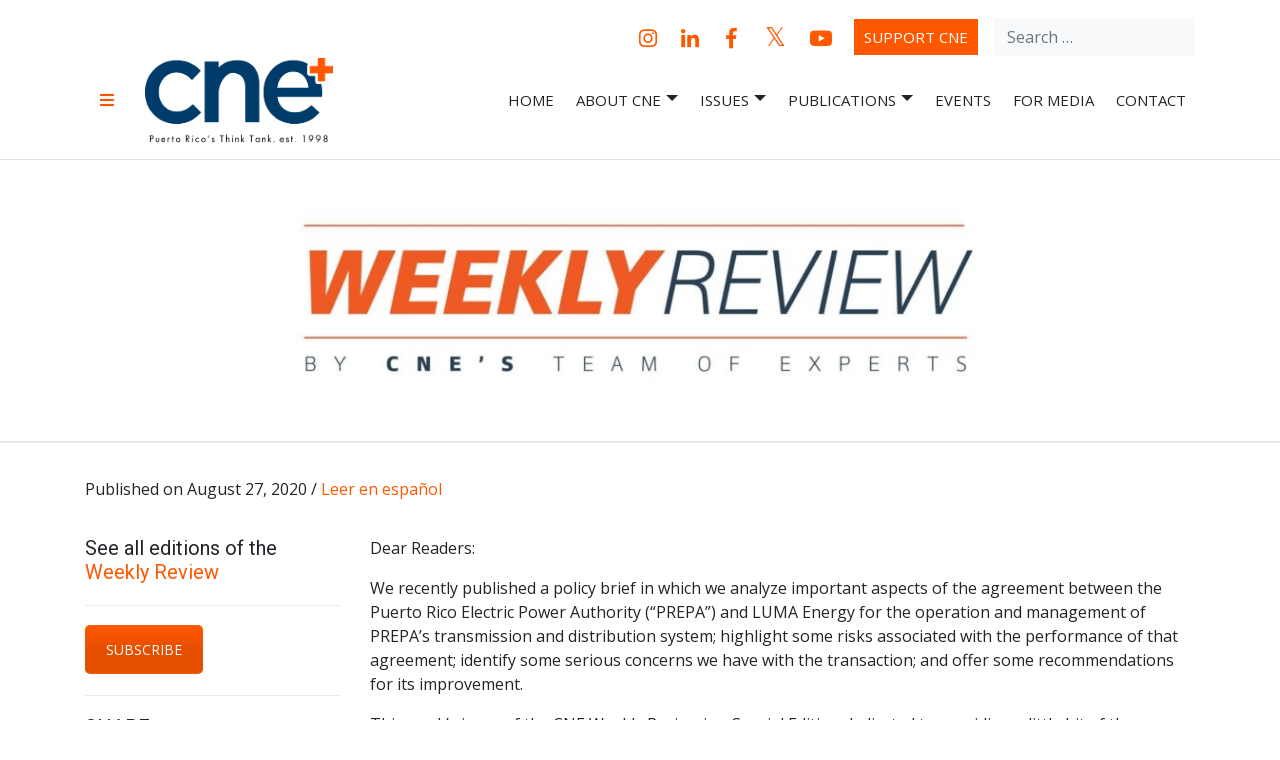

--- FILE ---
content_type: text/html; charset=UTF-8
request_url: https://grupocne.org/2020/08/27/weekly-review-august-27-2020/
body_size: 22155
content:
<!doctype html>
<html lang="en" class="no-js">
<head>
<meta charset="UTF-8">
<meta name="viewport" content="width=device-width, initial-scale=1, shrink-to-fit=no">
<link rel="profile" href="https://gmpg.org/xfn/11">
<script id="mcjs">!function(c,h,i,m,p){m=c.createElement(h),p=c.getElementsByTagName(h)[0],m.async=1,m.src=i,p.parentNode.insertBefore(m,p)}(document,"script","https://chimpstatic.com/mcjs-connected/js/users/8ea0bf7a77e58b09576a8626d/194c93cb5c42959145f4f2db2.js");</script>
<script>(function(html){html.className = html.className.replace(/\bno-js\b/,'js')})(document.documentElement);</script>
<meta name='robots' content='index, follow, max-image-preview:large, max-snippet:-1, max-video-preview:-1' />
<style>img:is([sizes="auto" i], [sizes^="auto," i]) { contain-intrinsic-size: 3000px 1500px }</style>
<!-- This site is optimized with the Yoast SEO plugin v25.7 - https://yoast.com/wordpress/plugins/seo/ -->
<title>Weekly Review - Special Edition - August 27, 2020 - CNE</title>
<meta name="description" content="Information and analysis from CNE&#039;s experts." />
<link rel="canonical" href="https://grupocne.org/2020/08/27/weekly-review-august-27-2020/" />
<meta property="og:locale" content="en_US" />
<meta property="og:type" content="article" />
<meta property="og:title" content="Weekly Review - August 27, 2020" />
<meta property="og:description" content="Special Edition of the Weekly Review - PREPA &amp; LUMA&#039;s Agreement: What is Puerto Rico Signing Up For?" />
<meta property="og:url" content="https://grupocne.org/2020/08/27/weekly-review-august-27-2020/" />
<meta property="og:site_name" content="CNE &ndash; Centro Para Una Nueva Econom&iacute;a &ndash; Center for a New Economy" />
<meta property="article:published_time" content="2020-08-27T04:01:00+00:00" />
<meta property="og:image" content="https://grupocne.org/wp-content/uploads/2020/07/social-share-image-prepaSpecialEdition.png" />
<meta property="og:image:width" content="1200" />
<meta property="og:image:height" content="675" />
<meta property="og:image:type" content="image/png" />
<meta name="author" content="Grupo CNE" />
<meta name="twitter:card" content="summary_large_image" />
<meta name="twitter:title" content="Weekly Review - August 27, 2020" />
<meta name="twitter:description" content="Special Edition of the Weekly Review - PREPA &amp; LUMA&#039;s Agreement: What is Puerto Rico Signing Up For?" />
<meta name="twitter:image" content="https://grupocne.org/wp-content/uploads/2020/07/social-share-image-prepaSpecialEdition.png" />
<meta name="twitter:label1" content="Written by" />
<meta name="twitter:data1" content="Grupo CNE" />
<meta name="twitter:label2" content="Est. reading time" />
<meta name="twitter:data2" content="7 minutes" />
<script type="application/ld+json" class="yoast-schema-graph">{"@context":"https://schema.org","@graph":[{"@type":"Article","@id":"https://grupocne.org/2020/08/27/weekly-review-august-27-2020/#article","isPartOf":{"@id":"https://grupocne.org/2020/08/27/weekly-review-august-27-2020/"},"author":{"name":"Grupo CNE","@id":"https://grupocne.org/#/schema/person/06ac6fa30c8f7888cfebe3c59e4ff4af"},"headline":"Weekly Review &#8211; Special Edition &#8211; August 27, 2020","datePublished":"2020-08-27T04:01:00+00:00","mainEntityOfPage":{"@id":"https://grupocne.org/2020/08/27/weekly-review-august-27-2020/"},"wordCount":1476,"publisher":{"@id":"https://grupocne.org/#organization"},"image":{"@id":"https://grupocne.org/2020/08/27/weekly-review-august-27-2020/#primaryimage"},"thumbnailUrl":"https://grupocne.org/wp-content/uploads/2020/08/Aug27-Tamaño-Web-Featured-Image-WR-Eng.png","articleSection":["Publications","Weekly Review"],"inLanguage":"en"},{"@type":"WebPage","@id":"https://grupocne.org/2020/08/27/weekly-review-august-27-2020/","url":"https://grupocne.org/2020/08/27/weekly-review-august-27-2020/","name":"Weekly Review - Special Edition - August 27, 2020 - CNE","isPartOf":{"@id":"https://grupocne.org/#website"},"primaryImageOfPage":{"@id":"https://grupocne.org/2020/08/27/weekly-review-august-27-2020/#primaryimage"},"image":{"@id":"https://grupocne.org/2020/08/27/weekly-review-august-27-2020/#primaryimage"},"thumbnailUrl":"https://grupocne.org/wp-content/uploads/2020/08/Aug27-Tamaño-Web-Featured-Image-WR-Eng.png","datePublished":"2020-08-27T04:01:00+00:00","description":"Information and analysis from CNE's experts.","breadcrumb":{"@id":"https://grupocne.org/2020/08/27/weekly-review-august-27-2020/#breadcrumb"},"inLanguage":"en","potentialAction":[{"@type":"ReadAction","target":["https://grupocne.org/2020/08/27/weekly-review-august-27-2020/"]}]},{"@type":"ImageObject","inLanguage":"en","@id":"https://grupocne.org/2020/08/27/weekly-review-august-27-2020/#primaryimage","url":"https://grupocne.org/wp-content/uploads/2020/08/Aug27-Tamaño-Web-Featured-Image-WR-Eng.png","contentUrl":"https://grupocne.org/wp-content/uploads/2020/08/Aug27-Tamaño-Web-Featured-Image-WR-Eng.png","width":700,"height":540},{"@type":"BreadcrumbList","@id":"https://grupocne.org/2020/08/27/weekly-review-august-27-2020/#breadcrumb","itemListElement":[{"@type":"ListItem","position":1,"name":"Home","item":"https://grupocne.org/"},{"@type":"ListItem","position":2,"name":"Weekly Review &#8211; Special Edition &#8211; August 27, 2020"}]},{"@type":"WebSite","@id":"https://grupocne.org/#website","url":"https://grupocne.org/","name":"CNE &ndash; Centro Para Una Nueva Econom&iacute;a &ndash; Center for a New Economy","description":"Non-profit, economic research and policy development organization","publisher":{"@id":"https://grupocne.org/#organization"},"potentialAction":[{"@type":"SearchAction","target":{"@type":"EntryPoint","urlTemplate":"https://grupocne.org/?s={search_term_string}"},"query-input":{"@type":"PropertyValueSpecification","valueRequired":true,"valueName":"search_term_string"}}],"inLanguage":"en"},{"@type":"Organization","@id":"https://grupocne.org/#organization","name":"CNE &ndash; Centro Para Una Nueva Econom&iacute;a &ndash; Center for a New Economy","url":"https://grupocne.org/","logo":{"@type":"ImageObject","inLanguage":"en","@id":"https://grupocne.org/#/schema/logo/image/","url":"https://grupocne.org/wp-content/uploads/2025/09/logo-og.jpg","contentUrl":"https://grupocne.org/wp-content/uploads/2025/09/logo-og.jpg","width":1920,"height":1250,"caption":"CNE &ndash; Centro Para Una Nueva Econom&iacute;a &ndash; Center for a New Economy"},"image":{"@id":"https://grupocne.org/#/schema/logo/image/"}},{"@type":"Person","@id":"https://grupocne.org/#/schema/person/06ac6fa30c8f7888cfebe3c59e4ff4af","name":"Grupo CNE","image":{"@type":"ImageObject","inLanguage":"en","@id":"https://grupocne.org/#/schema/person/image/","url":"https://secure.gravatar.com/avatar/d3f3279d7aa91cbfa8234ec0a6acef3d?s=96&d=mm&r=g","contentUrl":"https://secure.gravatar.com/avatar/d3f3279d7aa91cbfa8234ec0a6acef3d?s=96&d=mm&r=g","caption":"Grupo CNE"},"url":"https://grupocne.org/author/grupo-cne/"}]}</script>
<!-- / Yoast SEO plugin. -->
<link rel='dns-prefetch' href='//static.addtoany.com' />
<link rel='dns-prefetch' href='//stackpath.bootstrapcdn.com' />
<link rel='dns-prefetch' href='//cdn.jsdelivr.net' />
<link rel='dns-prefetch' href='//cdn.datatables.net' />
<link rel='dns-prefetch' href='//fonts.googleapis.com' />
<link rel='dns-prefetch' href='//use.fontawesome.com' />
<link href='https://fonts.gstatic.com' crossorigin rel='preconnect' />
<link rel='stylesheet' id='pt-cv-public-style-css' href='https://grupocne.org/wp-content/plugins/content-views-query-and-display-post-page/public/assets/css/cv.css?ver=4.2.1' type='text/css' media='all' />
<link rel='stylesheet' id='pt-cv-public-pro-style-css' href='https://grupocne.org/wp-content/plugins/pt-content-views-pro/public/assets/css/cvpro.min.css?ver=6.3.0.1' type='text/css' media='all' />
<link rel='stylesheet' id='wp-block-library-css' href='https://grupocne.org/wp-includes/css/dist/block-library/style.min.css?ver=6.7.4' type='text/css' media='all' />
<link rel='stylesheet' id='wp-components-css' href='https://grupocne.org/wp-includes/css/dist/components/style.min.css?ver=6.7.4' type='text/css' media='all' />
<link rel='stylesheet' id='wp-preferences-css' href='https://grupocne.org/wp-includes/css/dist/preferences/style.min.css?ver=6.7.4' type='text/css' media='all' />
<link rel='stylesheet' id='wp-block-editor-css' href='https://grupocne.org/wp-includes/css/dist/block-editor/style.min.css?ver=6.7.4' type='text/css' media='all' />
<link rel='stylesheet' id='popup-maker-block-library-style-css' href='https://grupocne.org/wp-content/plugins/popup-maker/dist/packages/block-library-style.css?ver=dbea705cfafe089d65f1' type='text/css' media='all' />
<style id='powerpress-player-block-style-inline-css' type='text/css'>
</style>
<style id='classic-theme-styles-inline-css' type='text/css'>
/*! This file is auto-generated */
.wp-block-button__link{color:#fff;background-color:#32373c;border-radius:9999px;box-shadow:none;text-decoration:none;padding:calc(.667em + 2px) calc(1.333em + 2px);font-size:1.125em}.wp-block-file__button{background:#32373c;color:#fff;text-decoration:none}
</style>
<style id='global-styles-inline-css' type='text/css'>
:root{--wp--preset--aspect-ratio--square: 1;--wp--preset--aspect-ratio--4-3: 4/3;--wp--preset--aspect-ratio--3-4: 3/4;--wp--preset--aspect-ratio--3-2: 3/2;--wp--preset--aspect-ratio--2-3: 2/3;--wp--preset--aspect-ratio--16-9: 16/9;--wp--preset--aspect-ratio--9-16: 9/16;--wp--preset--color--black: #000000;--wp--preset--color--cyan-bluish-gray: #abb8c3;--wp--preset--color--white: #ffffff;--wp--preset--color--pale-pink: #f78da7;--wp--preset--color--vivid-red: #cf2e2e;--wp--preset--color--luminous-vivid-orange: #ff6900;--wp--preset--color--luminous-vivid-amber: #fcb900;--wp--preset--color--light-green-cyan: #7bdcb5;--wp--preset--color--vivid-green-cyan: #00d084;--wp--preset--color--pale-cyan-blue: #8ed1fc;--wp--preset--color--vivid-cyan-blue: #0693e3;--wp--preset--color--vivid-purple: #9b51e0;--wp--preset--gradient--vivid-cyan-blue-to-vivid-purple: linear-gradient(135deg,rgba(6,147,227,1) 0%,rgb(155,81,224) 100%);--wp--preset--gradient--light-green-cyan-to-vivid-green-cyan: linear-gradient(135deg,rgb(122,220,180) 0%,rgb(0,208,130) 100%);--wp--preset--gradient--luminous-vivid-amber-to-luminous-vivid-orange: linear-gradient(135deg,rgba(252,185,0,1) 0%,rgba(255,105,0,1) 100%);--wp--preset--gradient--luminous-vivid-orange-to-vivid-red: linear-gradient(135deg,rgba(255,105,0,1) 0%,rgb(207,46,46) 100%);--wp--preset--gradient--very-light-gray-to-cyan-bluish-gray: linear-gradient(135deg,rgb(238,238,238) 0%,rgb(169,184,195) 100%);--wp--preset--gradient--cool-to-warm-spectrum: linear-gradient(135deg,rgb(74,234,220) 0%,rgb(151,120,209) 20%,rgb(207,42,186) 40%,rgb(238,44,130) 60%,rgb(251,105,98) 80%,rgb(254,248,76) 100%);--wp--preset--gradient--blush-light-purple: linear-gradient(135deg,rgb(255,206,236) 0%,rgb(152,150,240) 100%);--wp--preset--gradient--blush-bordeaux: linear-gradient(135deg,rgb(254,205,165) 0%,rgb(254,45,45) 50%,rgb(107,0,62) 100%);--wp--preset--gradient--luminous-dusk: linear-gradient(135deg,rgb(255,203,112) 0%,rgb(199,81,192) 50%,rgb(65,88,208) 100%);--wp--preset--gradient--pale-ocean: linear-gradient(135deg,rgb(255,245,203) 0%,rgb(182,227,212) 50%,rgb(51,167,181) 100%);--wp--preset--gradient--electric-grass: linear-gradient(135deg,rgb(202,248,128) 0%,rgb(113,206,126) 100%);--wp--preset--gradient--midnight: linear-gradient(135deg,rgb(2,3,129) 0%,rgb(40,116,252) 100%);--wp--preset--font-size--small: 13px;--wp--preset--font-size--medium: 20px;--wp--preset--font-size--large: 36px;--wp--preset--font-size--x-large: 42px;--wp--preset--spacing--20: 0.44rem;--wp--preset--spacing--30: 0.67rem;--wp--preset--spacing--40: 1rem;--wp--preset--spacing--50: 1.5rem;--wp--preset--spacing--60: 2.25rem;--wp--preset--spacing--70: 3.38rem;--wp--preset--spacing--80: 5.06rem;--wp--preset--shadow--natural: 6px 6px 9px rgba(0, 0, 0, 0.2);--wp--preset--shadow--deep: 12px 12px 50px rgba(0, 0, 0, 0.4);--wp--preset--shadow--sharp: 6px 6px 0px rgba(0, 0, 0, 0.2);--wp--preset--shadow--outlined: 6px 6px 0px -3px rgba(255, 255, 255, 1), 6px 6px rgba(0, 0, 0, 1);--wp--preset--shadow--crisp: 6px 6px 0px rgba(0, 0, 0, 1);}:where(.is-layout-flex){gap: 0.5em;}:where(.is-layout-grid){gap: 0.5em;}body .is-layout-flex{display: flex;}.is-layout-flex{flex-wrap: wrap;align-items: center;}.is-layout-flex > :is(*, div){margin: 0;}body .is-layout-grid{display: grid;}.is-layout-grid > :is(*, div){margin: 0;}:where(.wp-block-columns.is-layout-flex){gap: 2em;}:where(.wp-block-columns.is-layout-grid){gap: 2em;}:where(.wp-block-post-template.is-layout-flex){gap: 1.25em;}:where(.wp-block-post-template.is-layout-grid){gap: 1.25em;}.has-black-color{color: var(--wp--preset--color--black) !important;}.has-cyan-bluish-gray-color{color: var(--wp--preset--color--cyan-bluish-gray) !important;}.has-white-color{color: var(--wp--preset--color--white) !important;}.has-pale-pink-color{color: var(--wp--preset--color--pale-pink) !important;}.has-vivid-red-color{color: var(--wp--preset--color--vivid-red) !important;}.has-luminous-vivid-orange-color{color: var(--wp--preset--color--luminous-vivid-orange) !important;}.has-luminous-vivid-amber-color{color: var(--wp--preset--color--luminous-vivid-amber) !important;}.has-light-green-cyan-color{color: var(--wp--preset--color--light-green-cyan) !important;}.has-vivid-green-cyan-color{color: var(--wp--preset--color--vivid-green-cyan) !important;}.has-pale-cyan-blue-color{color: var(--wp--preset--color--pale-cyan-blue) !important;}.has-vivid-cyan-blue-color{color: var(--wp--preset--color--vivid-cyan-blue) !important;}.has-vivid-purple-color{color: var(--wp--preset--color--vivid-purple) !important;}.has-black-background-color{background-color: var(--wp--preset--color--black) !important;}.has-cyan-bluish-gray-background-color{background-color: var(--wp--preset--color--cyan-bluish-gray) !important;}.has-white-background-color{background-color: var(--wp--preset--color--white) !important;}.has-pale-pink-background-color{background-color: var(--wp--preset--color--pale-pink) !important;}.has-vivid-red-background-color{background-color: var(--wp--preset--color--vivid-red) !important;}.has-luminous-vivid-orange-background-color{background-color: var(--wp--preset--color--luminous-vivid-orange) !important;}.has-luminous-vivid-amber-background-color{background-color: var(--wp--preset--color--luminous-vivid-amber) !important;}.has-light-green-cyan-background-color{background-color: var(--wp--preset--color--light-green-cyan) !important;}.has-vivid-green-cyan-background-color{background-color: var(--wp--preset--color--vivid-green-cyan) !important;}.has-pale-cyan-blue-background-color{background-color: var(--wp--preset--color--pale-cyan-blue) !important;}.has-vivid-cyan-blue-background-color{background-color: var(--wp--preset--color--vivid-cyan-blue) !important;}.has-vivid-purple-background-color{background-color: var(--wp--preset--color--vivid-purple) !important;}.has-black-border-color{border-color: var(--wp--preset--color--black) !important;}.has-cyan-bluish-gray-border-color{border-color: var(--wp--preset--color--cyan-bluish-gray) !important;}.has-white-border-color{border-color: var(--wp--preset--color--white) !important;}.has-pale-pink-border-color{border-color: var(--wp--preset--color--pale-pink) !important;}.has-vivid-red-border-color{border-color: var(--wp--preset--color--vivid-red) !important;}.has-luminous-vivid-orange-border-color{border-color: var(--wp--preset--color--luminous-vivid-orange) !important;}.has-luminous-vivid-amber-border-color{border-color: var(--wp--preset--color--luminous-vivid-amber) !important;}.has-light-green-cyan-border-color{border-color: var(--wp--preset--color--light-green-cyan) !important;}.has-vivid-green-cyan-border-color{border-color: var(--wp--preset--color--vivid-green-cyan) !important;}.has-pale-cyan-blue-border-color{border-color: var(--wp--preset--color--pale-cyan-blue) !important;}.has-vivid-cyan-blue-border-color{border-color: var(--wp--preset--color--vivid-cyan-blue) !important;}.has-vivid-purple-border-color{border-color: var(--wp--preset--color--vivid-purple) !important;}.has-vivid-cyan-blue-to-vivid-purple-gradient-background{background: var(--wp--preset--gradient--vivid-cyan-blue-to-vivid-purple) !important;}.has-light-green-cyan-to-vivid-green-cyan-gradient-background{background: var(--wp--preset--gradient--light-green-cyan-to-vivid-green-cyan) !important;}.has-luminous-vivid-amber-to-luminous-vivid-orange-gradient-background{background: var(--wp--preset--gradient--luminous-vivid-amber-to-luminous-vivid-orange) !important;}.has-luminous-vivid-orange-to-vivid-red-gradient-background{background: var(--wp--preset--gradient--luminous-vivid-orange-to-vivid-red) !important;}.has-very-light-gray-to-cyan-bluish-gray-gradient-background{background: var(--wp--preset--gradient--very-light-gray-to-cyan-bluish-gray) !important;}.has-cool-to-warm-spectrum-gradient-background{background: var(--wp--preset--gradient--cool-to-warm-spectrum) !important;}.has-blush-light-purple-gradient-background{background: var(--wp--preset--gradient--blush-light-purple) !important;}.has-blush-bordeaux-gradient-background{background: var(--wp--preset--gradient--blush-bordeaux) !important;}.has-luminous-dusk-gradient-background{background: var(--wp--preset--gradient--luminous-dusk) !important;}.has-pale-ocean-gradient-background{background: var(--wp--preset--gradient--pale-ocean) !important;}.has-electric-grass-gradient-background{background: var(--wp--preset--gradient--electric-grass) !important;}.has-midnight-gradient-background{background: var(--wp--preset--gradient--midnight) !important;}.has-small-font-size{font-size: var(--wp--preset--font-size--small) !important;}.has-medium-font-size{font-size: var(--wp--preset--font-size--medium) !important;}.has-large-font-size{font-size: var(--wp--preset--font-size--large) !important;}.has-x-large-font-size{font-size: var(--wp--preset--font-size--x-large) !important;}
:where(.wp-block-post-template.is-layout-flex){gap: 1.25em;}:where(.wp-block-post-template.is-layout-grid){gap: 1.25em;}
:where(.wp-block-columns.is-layout-flex){gap: 2em;}:where(.wp-block-columns.is-layout-grid){gap: 2em;}
:root :where(.wp-block-pullquote){font-size: 1.5em;line-height: 1.6;}
</style>
<link rel='stylesheet' id='searchandfilter-css' href='https://grupocne.org/wp-content/plugins/search-filter/style.css?ver=1' type='text/css' media='all' />
<link rel='stylesheet' id='widgetopts-styles-css' href='https://grupocne.org/wp-content/plugins/widget-options/assets/css/widget-options.css?ver=4.1.3' type='text/css' media='all' />
<link rel='stylesheet' id='cne-fonts-css' href='https://fonts.googleapis.com/css?family=Roboto%3A400%2C400i%2C700%2C700i%7COpen%20Sans%3A400%2C400i%2C700%2C700i&#038;subset=latin' type='text/css' media='all' />
<link rel='stylesheet' id='cne-fontawesome-css' integrity="sha384-hWVjflwFxL6sNzntih27bfxkr27PmbbK/iSvJ+a4+0owXq79v+lsFkW54bOGbiDQ" crossorigin="anonymous" href='https://use.fontawesome.com/releases/v5.2.0/css/all.css' type='text/css' media='all' />
<link rel='stylesheet' id='cne-bootstrap-css' href='https://grupocne.org/wp-content/themes/cne/assets/css/bootstrap.css' type='text/css' media='all' />
<link rel='stylesheet' id='cne-ytplayer-css' integrity="sha256-whUFKx24GdtL7XtT1DrvC6IExg5EyCW0CwsPRkR5meE=" crossorigin="anonymous" href='https://cdn.jsdelivr.net/npm/jquery.mb.ytplayer@3.2.2/dist/css/jquery.mb.YTPlayer.min.css' type='text/css' media='all' />
<link rel='stylesheet' id='cne-slick-css' integrity="sha256-3h45mwconzsKjTUULjY+EoEkoRhXcOIU4l5YAw2tSOU=" crossorigin="anonymous" href='https://cdn.jsdelivr.net/npm/slick-carousel@1.8.1/slick/slick.css' type='text/css' media='all' />
<link rel='stylesheet' id='cne-slick-theme-css' integrity="sha256-etrwgFLGpqD4oNAFW08ZH9Bzif5ByXK2lXNHKy7LQGo=" crossorigin="anonymous" href='https://cdn.jsdelivr.net/npm/slick-carousel@1.8.1/slick/slick-theme.css' type='text/css' media='all' />
<link rel='stylesheet' id='cne-datatables-css' href='https://cdn.datatables.net/1.10.18/css/dataTables.bootstrap4.min.css' type='text/css' media='all' />
<link rel='stylesheet' id='cne-style-css' href='https://grupocne.org/wp-content/themes/cne/style.css?ver=6.7.4' type='text/css' media='all' />
<link rel='stylesheet' id='js_composer_front-css' href='https://grupocne.org/wp-content/plugins/js_composer/assets/css/js_composer.min.css?ver=8.0.1' type='text/css' media='all' />
<link rel='stylesheet' id='addtoany-css' href='https://grupocne.org/wp-content/plugins/add-to-any/addtoany.min.css?ver=1.16' type='text/css' media='all' />
<script type="text/javascript" id="addtoany-core-js-before">
/* <![CDATA[ */
window.a2a_config=window.a2a_config||{};a2a_config.callbacks=[];a2a_config.overlays=[];a2a_config.templates={};
/* ]]> */
</script>
<script type="text/javascript" defer src="https://static.addtoany.com/menu/page.js" id="addtoany-core-js"></script>
<script type="text/javascript" src="https://grupocne.org/wp-includes/js/jquery/jquery.min.js?ver=3.7.1" id="jquery-core-js"></script>
<script type="text/javascript" src="https://grupocne.org/wp-includes/js/jquery/jquery-migrate.min.js?ver=3.4.1" id="jquery-migrate-js"></script>
<script type="text/javascript" defer src="https://grupocne.org/wp-content/plugins/add-to-any/addtoany.min.js?ver=1.1" id="addtoany-jquery-js"></script>
<script></script><link rel="https://api.w.org/" href="https://grupocne.org/wp-json/" /><link rel="alternate" title="JSON" type="application/json" href="https://grupocne.org/wp-json/wp/v2/posts/20563" /><link rel="EditURI" type="application/rsd+xml" title="RSD" href="https://grupocne.org/xmlrpc.php?rsd" />
<meta name="generator" content="WordPress 6.7.4" />
<link rel='shortlink' href='https://grupocne.org/?p=20563' />
<!-- Custom Logo: hide header text -->
<style id="custom-logo-css" type="text/css">
.site-title, .site-description {
position: absolute;
clip: rect(1px, 1px, 1px, 1px);
}
</style>
<link rel="alternate" title="oEmbed (JSON)" type="application/json+oembed" href="https://grupocne.org/wp-json/oembed/1.0/embed?url=https%3A%2F%2Fgrupocne.org%2F2020%2F08%2F27%2Fweekly-review-august-27-2020%2F" />
<link rel="alternate" title="oEmbed (XML)" type="text/xml+oembed" href="https://grupocne.org/wp-json/oembed/1.0/embed?url=https%3A%2F%2Fgrupocne.org%2F2020%2F08%2F27%2Fweekly-review-august-27-2020%2F&#038;format=xml" />
<script>readMoreArgs = []</script><script type="text/javascript">
EXPM_VERSION=3.53;EXPM_AJAX_URL='https://grupocne.org/wp-admin/admin-ajax.php';
function yrmAddEvent(element, eventName, fn) {
if (element.addEventListener)
element.addEventListener(eventName, fn, false);
else if (element.attachEvent)
element.attachEvent('on' + eventName, fn);
}
</script>            <script type="text/javascript"><!--
function powerpress_pinw(pinw_url){window.open(pinw_url, 'PowerPressPlayer','toolbar=0,status=0,resizable=1,width=460,height=320');	return false;}
//-->
// tabnab protection
window.addEventListener('load', function () {
// make all links have rel="noopener noreferrer"
document.querySelectorAll('a[target="_blank"]').forEach(link => {
link.setAttribute('rel', 'noopener noreferrer');
});
});
</script>
<script type="text/javascript">
window._se_plugin_version = '8.1.9';
</script>
<meta name="generator" content="Powered by WPBakery Page Builder - drag and drop page builder for WordPress."/>
<meta name="generator" content="Powered by Slider Revolution 6.6.20 - responsive, Mobile-Friendly Slider Plugin for WordPress with comfortable drag and drop interface." />
<link rel="icon" href="https://grupocne.org/wp-content/uploads/2019/07/cropped-gcne-favicon-512-32x32.png" sizes="32x32" />
<link rel="icon" href="https://grupocne.org/wp-content/uploads/2019/07/cropped-gcne-favicon-512-192x192.png" sizes="192x192" />
<link rel="apple-touch-icon" href="https://grupocne.org/wp-content/uploads/2019/07/cropped-gcne-favicon-512-180x180.png" />
<meta name="msapplication-TileImage" content="https://grupocne.org/wp-content/uploads/2019/07/cropped-gcne-favicon-512-270x270.png" />
<script>function setREVStartSize(e){
//window.requestAnimationFrame(function() {
window.RSIW = window.RSIW===undefined ? window.innerWidth : window.RSIW;
window.RSIH = window.RSIH===undefined ? window.innerHeight : window.RSIH;
try {
var pw = document.getElementById(e.c).parentNode.offsetWidth,
newh;
pw = pw===0 || isNaN(pw) || (e.l=="fullwidth" || e.layout=="fullwidth") ? window.RSIW : pw;
e.tabw = e.tabw===undefined ? 0 : parseInt(e.tabw);
e.thumbw = e.thumbw===undefined ? 0 : parseInt(e.thumbw);
e.tabh = e.tabh===undefined ? 0 : parseInt(e.tabh);
e.thumbh = e.thumbh===undefined ? 0 : parseInt(e.thumbh);
e.tabhide = e.tabhide===undefined ? 0 : parseInt(e.tabhide);
e.thumbhide = e.thumbhide===undefined ? 0 : parseInt(e.thumbhide);
e.mh = e.mh===undefined || e.mh=="" || e.mh==="auto" ? 0 : parseInt(e.mh,0);
if(e.layout==="fullscreen" || e.l==="fullscreen")
newh = Math.max(e.mh,window.RSIH);
else{
e.gw = Array.isArray(e.gw) ? e.gw : [e.gw];
for (var i in e.rl) if (e.gw[i]===undefined || e.gw[i]===0) e.gw[i] = e.gw[i-1];
e.gh = e.el===undefined || e.el==="" || (Array.isArray(e.el) && e.el.length==0)? e.gh : e.el;
e.gh = Array.isArray(e.gh) ? e.gh : [e.gh];
for (var i in e.rl) if (e.gh[i]===undefined || e.gh[i]===0) e.gh[i] = e.gh[i-1];
var nl = new Array(e.rl.length),
ix = 0,
sl;
e.tabw = e.tabhide>=pw ? 0 : e.tabw;
e.thumbw = e.thumbhide>=pw ? 0 : e.thumbw;
e.tabh = e.tabhide>=pw ? 0 : e.tabh;
e.thumbh = e.thumbhide>=pw ? 0 : e.thumbh;
for (var i in e.rl) nl[i] = e.rl[i]<window.RSIW ? 0 : e.rl[i];
sl = nl[0];
for (var i in nl) if (sl>nl[i] && nl[i]>0) { sl = nl[i]; ix=i;}
var m = pw>(e.gw[ix]+e.tabw+e.thumbw) ? 1 : (pw-(e.tabw+e.thumbw)) / (e.gw[ix]);
newh =  (e.gh[ix] * m) + (e.tabh + e.thumbh);
}
var el = document.getElementById(e.c);
if (el!==null && el) el.style.height = newh+"px";
el = document.getElementById(e.c+"_wrapper");
if (el!==null && el) {
el.style.height = newh+"px";
el.style.display = "block";
}
} catch(e){
console.log("Failure at Presize of Slider:" + e)
}
//});
};</script>
<style type="text/css" id="wp-custom-css">
@media (min-width: 992px) {
.indented{
padding: 0 7em 0 16em;clear: both
}
}
#home-section-2 h2{
text-transform: none!important;
}
.quote{
font-size: 1.3rem;
text-align: justify;
}
section#home-section-1 .absolute-lg-bottom{
bottom:-105px ;
position:absolute;
width:100%;
}
.customparagraph{
padding-top:7rem !important
}
html body .pt-cv-readmore {
color: #fff;
background-color: #143c66 !important;
border: none !important;
}
body .pt-cv-wrapper .pagination>.active>a,
body .pt-cv-wrapper .pagination>.active>a:hover{
background-color: #143c66 !important;
color:#fff;
}
body .pt-cv-wrapper .pagination>li>a{
color:#143c66;
}
html body .custom-logo-link img {
height: 85px;
}
i.fab.fa-twitter::before {
content: '𝕏'!important;
font-size: 26px!important;
margin-top: -1px!important;
}
* {
cursor: auto !important;
}
a, button, [role="button"], input[type="submit"], input[type="button"] {
cursor: pointer !important;
}		</style>
<style type="text/css" data-type="vc_shortcodes-default-css">.vc_do_btn{margin-bottom:22px;}.vc_do_custom_heading{margin-bottom:0.625rem;margin-top:0;}.vc_do_custom_heading{margin-bottom:0.625rem;margin-top:0;}.vc_do_btn{margin-bottom:22px;}</style><style type="text/css" data-type="vc_shortcodes-custom-css">.vc_custom_1591720270902{margin-top: 35px !important;}.vc_custom_1590703199574{background-color: #dee2e6 !important;}.vc_custom_1591720281658{margin-bottom: 20px !important;}.vc_custom_1590671296577{margin-bottom: 20px !important;}.vc_custom_1591207175443{margin-bottom: 20px !important;}.vc_custom_1590671366757{margin-bottom: 20px !important;}.vc_custom_1598384887598{margin-bottom: 0px !important;}</style><noscript><style> .wpb_animate_when_almost_visible { opacity: 1; }</style></noscript><!-- Google tag (gtag.js) -->
<script async src="https://www.googletagmanager.com/gtag/js?id=G-BPFM74GQRF"></script>
<script>
window.dataLayer = window.dataLayer || [];
function gtag(){dataLayer.push(arguments);}
gtag('js', new Date());
gtag('config', 'G-BPFM74GQRF');
</script>
</head>
<body class="post-template post-template-orionk-single-post post-template-orionk-single-post-php single single-post postid-20563 single-format-standard wp-custom-logo wpb-js-composer js-comp-ver-8.0.1 vc_responsive">
<div id="page" class="site">
<a class="skip-link screen-reader-text" href="#content">Skip to content</a>
<header id="masthead" class="site-header border-bottom">
<div class="site-header-wrap py-3">
<div class="navigation-top">
<div id="site-mega-navigation" class="secondary-navigation">
<button class="mega-toggle" aria-controls="site-mega-navigation" aria-expanded="false">
<i class="fas fa-times" aria-hidden></i>
<i class="fas fa-bars" aria-hidden></i>
<span class="screen-reader-text">Menu</span>
</button>
<div class="container"><ul id="mega-menu" class="menu row no-gutters"><li id="menu-item-14758" class="menu-item menu-item-type-post_type menu-item-object-page menu-item-home menu-item-has-children menu-item-14758"><a href="https://grupocne.org/">Home</a>
<ul class="sub-menu">
<li id="menu-item-16837" class="menu-item menu-item-type-post_type menu-item-object-page menu-item-16837"><a href="https://grupocne.org/events/">Events</a></li>
<li id="menu-item-26213" class="menu-item menu-item-type-post_type menu-item-object-page menu-item-26213"><a href="https://grupocne.org/for-media/">For Media</a></li>
</ul>
</li>
<li id="menu-item-10836" class="menu-item menu-item-type-post_type menu-item-object-page menu-item-has-children menu-item-10836"><a href="https://grupocne.org/about-cne/">About CNE</a>
<ul class="sub-menu">
<li id="menu-item-11624" class="menu-item menu-item-type-post_type menu-item-object-page menu-item-11624"><a href="https://grupocne.org/about-cne/who-we-are/">Who We Are</a></li>
<li id="menu-item-10839" class="menu-item menu-item-type-post_type menu-item-object-page menu-item-10839"><a href="https://grupocne.org/about-cne/board-of-trustees/">Board of Trustees</a></li>
<li id="menu-item-10838" class="menu-item menu-item-type-post_type menu-item-object-page menu-item-10838"><a href="https://grupocne.org/about-cne/cne-staff/">Staff</a></li>
<li id="menu-item-20443" class="menu-item menu-item-type-post_type menu-item-object-page menu-item-20443"><a href="https://grupocne.org/about-cne/cnedc/">Washington, DC Office</a></li>
<li id="menu-item-21223" class="menu-item menu-item-type-post_type menu-item-object-page menu-item-21223"><a href="https://grupocne.org/about-cne/madrid-policy-bureau/">Madrid Policy Bureau</a></li>
<li id="menu-item-22922" class="menu-item menu-item-type-post_type menu-item-object-page menu-item-22922"><a href="https://grupocne.org/about-cne/summer-interns/">Summer Interns</a></li>
<li id="menu-item-12060" class="menu-item menu-item-type-post_type menu-item-object-page menu-item-12060"><a href="https://grupocne.org/about-cne/annual-report/">Annual Reports</a></li>
<li id="menu-item-15569" class="menu-item menu-item-type-post_type menu-item-object-page menu-item-15569"><a href="https://grupocne.org/about-cne/ways-to-support-cne/">Support CNE</a></li>
</ul>
</li>
<li id="menu-item-15412" class="menu-item menu-item-type-custom menu-item-object-custom menu-item-has-children menu-item-15412"><a>Issues</a>
<ul class="sub-menu">
<li id="menu-item-11099" class="menu-item menu-item-type-taxonomy menu-item-object-category menu-item-11099"><a href="https://grupocne.org/category/issues/economic-development/">Economic Development</a></li>
<li id="menu-item-25623" class="menu-item menu-item-type-post_type menu-item-object-page menu-item-25623"><a href="https://grupocne.org/solving-puerto-ricos-energy-puzzle/">Energy</a></li>
<li id="menu-item-25884" class="menu-item menu-item-type-post_type menu-item-object-page menu-item-25884"><a href="https://grupocne.org/about-cne/cnedc/">Federal Issues</a></li>
<li id="menu-item-11098" class="menu-item menu-item-type-taxonomy menu-item-object-category menu-item-11098"><a href="https://grupocne.org/category/issues/fiscal-issues/">Fiscal Issues</a></li>
<li id="menu-item-25264" class="menu-item menu-item-type-taxonomy menu-item-object-category menu-item-25264"><a href="https://grupocne.org/category/issues/housing/">Housing</a></li>
<li id="menu-item-14736" class="menu-item menu-item-type-taxonomy menu-item-object-category menu-item-14736"><a href="https://grupocne.org/category/issues/reconstruction-recovery/">Reconstruction &amp; Recovery</a></li>
<li id="menu-item-11104" class="menu-item menu-item-type-taxonomy menu-item-object-category menu-item-11104"><a href="https://grupocne.org/category/issues/others/">Others</a></li>
</ul>
</li>
<li id="menu-item-15331" class="menu-item menu-item-type-taxonomy menu-item-object-category current-post-ancestor current-menu-parent current-post-parent menu-item-has-children menu-item-15331"><a href="https://grupocne.org/category/publications/">Publications</a>
<ul class="sub-menu">
<li id="menu-item-22731" class="menu-item menu-item-type-post_type menu-item-object-page menu-item-22731"><a href="https://grupocne.org/cne-review/">CNE Review</a></li>
<li id="menu-item-18852" class="menu-item menu-item-type-post_type menu-item-object-page menu-item-has-children menu-item-18852"><a href="https://grupocne.org/the-weekly-review/">Weekly Review</a>
<ul class="sub-menu">
<li id="menu-item-20790" class="menu-item menu-item-type-post_type menu-item-object-page menu-item-20790"><a href="https://grupocne.org/focus-2020/">Focus 2020</a></li>
</ul>
</li>
<li id="menu-item-17648" class="menu-item menu-item-type-post_type menu-item-object-page menu-item-17648"><a href="https://grupocne.org/living-with-risk-daily-briefing-eng/">Living with Risk Daily Briefing</a></li>
<li id="menu-item-11547" class="menu-item menu-item-type-taxonomy menu-item-object-category menu-item-11547"><a href="https://grupocne.org/category/publications/blog/">Blog</a></li>
<li id="menu-item-11549" class="menu-item menu-item-type-taxonomy menu-item-object-category menu-item-11549"><a href="https://grupocne.org/category/publications/reports/">Reports</a></li>
<li id="menu-item-11548" class="menu-item menu-item-type-taxonomy menu-item-object-category menu-item-11548"><a href="https://grupocne.org/category/publications/public-hearings/">Public Hearings</a></li>
<li id="menu-item-18732" class="menu-item menu-item-type-post_type menu-item-object-page menu-item-18732"><a href="https://grupocne.org/podcasts/">Podcasts</a></li>
<li id="menu-item-26212" class="menu-item menu-item-type-post_type menu-item-object-page menu-item-26212"><a href="https://grupocne.org/videos/">Videos</a></li>
<li id="menu-item-14042" class="menu-item menu-item-type-custom menu-item-object-custom menu-item-14042"><a target="_blank" href="https://grupocne.org/books/">Books</a></li>
</ul>
</li>
<li class="menu-item"><noscript class="ninja-forms-noscript-message">
Notice: JavaScript is required for this content.</noscript>
<div id="nf-form-2-cont" class="nf-form-cont" aria-live="polite" aria-labelledby="nf-form-title-2" aria-describedby="nf-form-errors-2" role="form">
<div class="nf-loading-spinner"></div>
</div>
<!-- That data is being printed as a workaround to page builders reordering the order of the scripts loaded-->
<script>var formDisplay=1;var nfForms=nfForms||[];var form=[];form.id='2';form.settings={"objectType":"Form Setting","editActive":true,"title":"Header Menu Form","created_at":"2018-09-03 07:42:48","form_title":"Contact Us - copy","default_label_pos":"above","show_title":"0","clear_complete":"1","hide_complete":"1","logged_in":"0","key":"","conditions":[],"wrapper_class":"","element_class":"","add_submit":"1","not_logged_in_msg":"","sub_limit_number":"","sub_limit_msg":"","calculations":[],"formContentData":["html_1535986435676","i_need_to_contact_the_cne_regarding_1535695444285","full_name_1535695558668","email","contact_number_1535695595876","your_message_1535695605300","recaptcha_1694164234009","submit"],"currency":"","unique_field_error":"A form with this value has already been submitted.","drawerDisabled":false,"changeEmailErrorMsg":"Please enter a valid email address!","changeDateErrorMsg":"Please enter a valid date!","confirmFieldErrorMsg":"These fields must match!","fieldNumberNumMinError":"Number Min Error","fieldNumberNumMaxError":"Number Max Error","container_styles_background-color":"","container_styles_border":"","container_styles_border-style":"","container_styles_border-color":"","container_styles_color":"","container_styles_height":"","container_styles_width":"","container_styles_font-size":"","container_styles_margin":"","container_styles_padding":"","container_styles_display":"","container_styles_float":"","container_styles_show_advanced_css":"0","container_styles_advanced":"","title_styles_background-color":"","title_styles_border":"","title_styles_border-style":"","title_styles_border-color":"","title_styles_color":"","title_styles_height":"","title_styles_width":"","title_styles_font-size":"","title_styles_margin":"","title_styles_padding":"","title_styles_display":"","title_styles_float":"","title_styles_show_advanced_css":"0","title_styles_advanced":"","row_styles_background-color":"","row_styles_border":"","row_styles_border-style":"","row_styles_border-color":"","row_styles_color":"","row_styles_height":"","row_styles_width":"","row_styles_font-size":"","row_styles_margin":"","row_styles_padding":"","row_styles_display":"","row_styles_show_advanced_css":"0","row_styles_advanced":"","row-odd_styles_background-color":"","row-odd_styles_border":"","row-odd_styles_border-style":"","row-odd_styles_border-color":"","row-odd_styles_color":"","row-odd_styles_height":"","row-odd_styles_width":"","row-odd_styles_font-size":"","row-odd_styles_margin":"","row-odd_styles_padding":"","row-odd_styles_display":"","row-odd_styles_show_advanced_css":"0","row-odd_styles_advanced":"","success-msg_styles_background-color":"","success-msg_styles_border":"","success-msg_styles_border-style":"","success-msg_styles_border-color":"","success-msg_styles_color":"","success-msg_styles_height":"","success-msg_styles_width":"","success-msg_styles_font-size":"","success-msg_styles_margin":"","success-msg_styles_padding":"","success-msg_styles_display":"","success-msg_styles_show_advanced_css":"0","success-msg_styles_advanced":"","error_msg_styles_background-color":"","error_msg_styles_border":"","error_msg_styles_border-style":"","error_msg_styles_border-color":"","error_msg_styles_color":"","error_msg_styles_height":"","error_msg_styles_width":"","error_msg_styles_font-size":"","error_msg_styles_margin":"","error_msg_styles_padding":"","error_msg_styles_display":"","error_msg_styles_show_advanced_css":"0","error_msg_styles_advanced":"","fieldNumberIncrementBy":"Please increment by ","formErrorsCorrectErrors":"Please correct errors before submitting this form.","validateRequiredField":" ","honeypotHoneypotError":"Honeypot Error","fieldsMarkedRequired":" ","allow_public_link":0,"embed_form":"","form_title_heading_level":"3","ninjaForms":"Ninja Forms","fieldTextareaRTEInsertLink":"Insert Link","fieldTextareaRTEInsertMedia":"Insert Media","fieldTextareaRTESelectAFile":"Select a file","formHoneypot":"If you are a human seeing this field, please leave it empty.","fileUploadOldCodeFileUploadInProgress":"File Upload in Progress.","fileUploadOldCodeFileUpload":"FILE UPLOAD","currencySymbol":"&#36;","thousands_sep":",","decimal_point":".","siteLocale":"en","dateFormat":"m\/d\/Y","startOfWeek":"1","of":"of","previousMonth":"Previous Month","nextMonth":"Next Month","months":["January","February","March","April","May","June","July","August","September","October","November","December"],"monthsShort":["Jan","Feb","Mar","Apr","May","Jun","Jul","Aug","Sep","Oct","Nov","Dec"],"weekdays":["Sunday","Monday","Tuesday","Wednesday","Thursday","Friday","Saturday"],"weekdaysShort":["Sun","Mon","Tue","Wed","Thu","Fri","Sat"],"weekdaysMin":["Su","Mo","Tu","We","Th","Fr","Sa"],"recaptchaConsentMissing":"reCaptcha validation couldn&#039;t load.","recaptchaMissingCookie":"reCaptcha v3 validation couldn&#039;t load the cookie needed to submit the form.","recaptchaConsentEvent":"Accept reCaptcha cookies before sending the form.","currency_symbol":"","beforeForm":"","beforeFields":"","afterFields":"","afterForm":""};form.fields=[{"objectType":"Field","objectDomain":"fields","editActive":false,"order":1,"idAttribute":"id","label":"HTML","type":"html","default":"<b><a href=\"http:\/\/grupocne.org\/contact-us\/\">CONTACT US<\/a><\/b>","container_class":"","element_class":"","key":"html_1535986435676","drawerDisabled":false,"id":20,"beforeField":"","afterField":"","value":"<b><a href=\"http:\/\/grupocne.org\/contact-us\/\">CONTACT US<\/a><\/b>","label_pos":"above","parentType":"html","element_templates":["html","input"],"old_classname":"","wrap_template":"wrap"},{"objectType":"Field","objectDomain":"fields","editActive":false,"order":2,"idAttribute":"id","type":"listselect","label":"I need to contact the CNE regarding:","key":"i_need_to_contact_the_cne_regarding_1535695444285","label_pos":"hidden","required":0,"options":[{"errors":[],"max_options":0,"label":"General Inquiry","value":"General Inquiry","calc":"","selected":1,"order":0,"settingModel":{"settings":false,"hide_merge_tags":false,"error":false,"name":"options","type":"option-repeater","label":"Options <a href=\"#\" class=\"nf-add-new\">Add New<\/a> <a href=\"#\" class=\"extra nf-open-import-tooltip\"><i class=\"fa fa-sign-in\" aria-hidden=\"true\"><\/i> Import<\/a>","width":"full","group":"","value":[{"label":"One","value":"one","calc":"","selected":0,"order":0},{"label":"Two","value":"two","calc":"","selected":0,"order":1},{"label":"Three","value":"three","calc":"","selected":0,"order":2}],"columns":{"label":{"header":"Label","default":""},"value":{"header":"Value","default":""},"calc":{"header":"Calc Value","default":""},"selected":{"header":"<span class=\"dashicons dashicons-yes\"><\/span>","default":0}}},"manual_value":true},{"errors":[],"max_options":0,"order":1,"new":false,"options":[],"label":"CNE Publications","value":"CNE Publications","calc":"","selected":0,"settingModel":{"settings":false,"hide_merge_tags":false,"error":false,"name":"options","type":"option-repeater","label":"Options <a href=\"#\" class=\"nf-add-new\">Add New<\/a> <a href=\"#\" class=\"extra nf-open-import-tooltip\"><i class=\"fa fa-sign-in\" aria-hidden=\"true\"><\/i> Import<\/a>","width":"full","group":"","value":[{"label":"One","value":"one","calc":"","selected":0,"order":0},{"label":"Two","value":"two","calc":"","selected":0,"order":1},{"label":"Three","value":"three","calc":"","selected":0,"order":2}],"columns":{"label":{"header":"Label","default":""},"value":{"header":"Value","default":""},"calc":{"header":"Calc Value","default":""},"selected":{"header":"<span class=\"dashicons dashicons-yes\"><\/span>","default":0}}},"manual_value":true},{"errors":[],"max_options":0,"order":2,"new":false,"options":[],"label":"Career Opportunities","value":"Career Opportunities","calc":"","selected":0,"settingModel":{"settings":false,"hide_merge_tags":false,"error":false,"name":"options","type":"option-repeater","label":"Options <a href=\"#\" class=\"nf-add-new\">Add New<\/a> <a href=\"#\" class=\"extra nf-open-import-tooltip\"><i class=\"fa fa-sign-in\" aria-hidden=\"true\"><\/i> Import<\/a>","width":"full","group":"","value":[{"label":"One","value":"one","calc":"","selected":0,"order":0},{"label":"Two","value":"two","calc":"","selected":0,"order":1},{"label":"Three","value":"three","calc":"","selected":0,"order":2}],"columns":{"label":{"header":"Label","default":""},"value":{"header":"Value","default":""},"calc":{"header":"Calc Value","default":""},"selected":{"header":"<span class=\"dashicons dashicons-yes\"><\/span>","default":0}}},"manual_value":true}],"container_class":"","element_class":"","admin_label":"","help_text":"","drawerDisabled":false,"id":11,"beforeField":"","afterField":"","value":"","parentType":"list","element_templates":["listselect","input"],"old_classname":"list-select","wrap_template":"wrap"},{"objectType":"Field","objectDomain":"fields","editActive":false,"order":3,"idAttribute":"id","label":"Full Name","key":"full_name_1535695558668","type":"textbox","created_at":"2018-08-31 01:44:45","label_pos":"hidden","required":1,"placeholder":"Full Name","default":"","wrapper_class":"","element_class":"","container_class":"","input_limit":"","input_limit_type":"characters","input_limit_msg":"Character(s) left","manual_key":"","disable_input":"","admin_label":"","help_text":"","desc_text":"","disable_browser_autocomplete":"","mask":"","custom_mask":"","wrap_styles_background-color":"","wrap_styles_border":"","wrap_styles_border-style":"","wrap_styles_border-color":"","wrap_styles_color":"","wrap_styles_height":"","wrap_styles_width":"","wrap_styles_font-size":"","wrap_styles_margin":"","wrap_styles_padding":"","wrap_styles_display":"","wrap_styles_float":"","wrap_styles_show_advanced_css":0,"wrap_styles_advanced":"","label_styles_background-color":"","label_styles_border":"","label_styles_border-style":"","label_styles_border-color":"","label_styles_color":"","label_styles_height":"","label_styles_width":"","label_styles_font-size":"","label_styles_margin":"","label_styles_padding":"","label_styles_display":"","label_styles_float":"","label_styles_show_advanced_css":0,"label_styles_advanced":"","element_styles_background-color":"","element_styles_border":"","element_styles_border-style":"","element_styles_border-color":"","element_styles_color":"","element_styles_height":"","element_styles_width":"","element_styles_font-size":"","element_styles_margin":"","element_styles_padding":"","element_styles_display":"","element_styles_float":"","element_styles_show_advanced_css":0,"element_styles_advanced":"","cellcid":"c3277","custom_name_attribute":"","personally_identifiable":"","drawerDisabled":"","value":"","id":7,"beforeField":"","afterField":"","parentType":"textbox","element_templates":["textbox","input"],"old_classname":"","wrap_template":"wrap"},{"objectType":"Field","objectDomain":"fields","editActive":false,"order":4,"idAttribute":"id","label":"Email","key":"email","type":"email","created_at":"2018-08-31 01:44:45","label_pos":"hidden","required":1,"placeholder":"Email","default":"","wrapper_class":"","element_class":"","container_class":"","admin_label":"","help_text":"","desc_text":"","wrap_styles_background-color":"","wrap_styles_border":"","wrap_styles_border-style":"","wrap_styles_border-color":"","wrap_styles_color":"","wrap_styles_height":"","wrap_styles_width":"","wrap_styles_font-size":"","wrap_styles_margin":"","wrap_styles_padding":"","wrap_styles_display":"","wrap_styles_float":"","wrap_styles_show_advanced_css":0,"wrap_styles_advanced":"","label_styles_background-color":"","label_styles_border":"","label_styles_border-style":"","label_styles_border-color":"","label_styles_color":"","label_styles_height":"","label_styles_width":"","label_styles_font-size":"","label_styles_margin":"","label_styles_padding":"","label_styles_display":"","label_styles_float":"","label_styles_show_advanced_css":0,"label_styles_advanced":"","element_styles_background-color":"","element_styles_border":"","element_styles_border-style":"","element_styles_border-color":"","element_styles_color":"","element_styles_height":"","element_styles_width":"","element_styles_font-size":"","element_styles_margin":"","element_styles_padding":"","element_styles_display":"","element_styles_float":"","element_styles_show_advanced_css":0,"element_styles_advanced":"","cellcid":"c3281","custom_name_attribute":"email","personally_identifiable":1,"drawerDisabled":"","value":"","id":8,"beforeField":"","afterField":"","parentType":"email","element_templates":["email","input"],"old_classname":"","wrap_template":"wrap"},{"objectType":"Field","objectDomain":"fields","editActive":false,"order":5,"idAttribute":"id","type":"phone","label":"Contact Number","key":"contact_number_1535695595876","label_pos":"hidden","required":1,"default":"","placeholder":"Contact Number","container_class":"","element_class":"","input_limit":"","input_limit_type":"characters","input_limit_msg":"Character(s) left","manual_key":"","admin_label":"","help_text":"","mask":"","custom_mask":"","custom_name_attribute":"phone","personally_identifiable":1,"value":"","id":12,"beforeField":"","afterField":"","parentType":"textbox","element_templates":["tel","textbox","input"],"old_classname":"","wrap_template":"wrap"},{"objectType":"Field","objectDomain":"fields","editActive":false,"order":6,"idAttribute":"id","label":"Your Message","key":"your_message_1535695605300","type":"textarea","created_at":"2018-08-31 01:44:45","label_pos":"hidden","required":1,"placeholder":"Your Message","default":"","wrapper_class":"","element_class":"h-auto","container_class":"","input_limit":"","input_limit_type":"characters","input_limit_msg":"Character(s) left","manual_key":"","disable_input":"","admin_label":"","help_text":"","desc_text":"","disable_browser_autocomplete":"","textarea_rte":"","disable_rte_mobile":"","textarea_media":"","wrap_styles_background-color":"","wrap_styles_border":"","wrap_styles_border-style":"","wrap_styles_border-color":"","wrap_styles_color":"","wrap_styles_height":"","wrap_styles_width":"","wrap_styles_font-size":"","wrap_styles_margin":"","wrap_styles_padding":"","wrap_styles_display":"","wrap_styles_float":"","wrap_styles_show_advanced_css":0,"wrap_styles_advanced":"","label_styles_background-color":"","label_styles_border":"","label_styles_border-style":"","label_styles_border-color":"","label_styles_color":"","label_styles_height":"","label_styles_width":"","label_styles_font-size":"","label_styles_margin":"","label_styles_padding":"","label_styles_display":"","label_styles_float":"","label_styles_show_advanced_css":0,"label_styles_advanced":"","element_styles_background-color":"","element_styles_border":"","element_styles_border-style":"","element_styles_border-color":"","element_styles_color":"","element_styles_height":"","element_styles_width":"","element_styles_font-size":"","element_styles_margin":"","element_styles_padding":"","element_styles_display":"","element_styles_float":"","element_styles_show_advanced_css":0,"element_styles_advanced":"","cellcid":"c3284","drawerDisabled":false,"value":"","id":9,"beforeField":"","afterField":"","parentType":"textarea","element_templates":["textarea","input"],"old_classname":"","wrap_template":"wrap"},{"objectType":"Field","objectDomain":"fields","editActive":false,"order":7,"idAttribute":"id","label":"Recaptcha","type":"recaptcha","container_class":"","element_class":"","size":"visible","key":"recaptcha_1694164234009","id":23,"beforeField":"","afterField":"","value":"","label_pos":"above","parentType":"textbox","element_templates":["recaptcha","input"],"old_classname":"","wrap_template":"wrap","site_key":"6LeVzwsoAAAAANUsgbFPpIcvm9rITWJAW9hCd0xm","theme":"light","lang":false},{"objectType":"Field","objectDomain":"fields","editActive":false,"order":8,"idAttribute":"id","label":"Submit","key":"submit","type":"submit","created_at":"2018-08-31 01:44:45","processing_label":"Processing","container_class":"","element_class":"px-4 text-uppercase","wrap_styles_background-color":"","wrap_styles_border":"","wrap_styles_border-style":"","wrap_styles_border-color":"","wrap_styles_color":"","wrap_styles_height":"","wrap_styles_width":"","wrap_styles_font-size":"","wrap_styles_margin":"","wrap_styles_padding":"","wrap_styles_display":"","wrap_styles_float":"","wrap_styles_show_advanced_css":0,"wrap_styles_advanced":"","label_styles_background-color":"","label_styles_border":"","label_styles_border-style":"","label_styles_border-color":"","label_styles_color":"","label_styles_height":"","label_styles_width":"","label_styles_font-size":"","label_styles_margin":"","label_styles_padding":"","label_styles_display":"","label_styles_float":"","label_styles_show_advanced_css":0,"label_styles_advanced":"","element_styles_background-color":"","element_styles_border":"","element_styles_border-style":"","element_styles_border-color":"","element_styles_color":"","element_styles_height":"","element_styles_width":"","element_styles_font-size":"","element_styles_margin":"","element_styles_padding":"","element_styles_display":"","element_styles_float":"","element_styles_show_advanced_css":0,"element_styles_advanced":"","submit_element_hover_styles_background-color":"","submit_element_hover_styles_border":"","submit_element_hover_styles_border-style":"","submit_element_hover_styles_border-color":"","submit_element_hover_styles_color":"","submit_element_hover_styles_height":"","submit_element_hover_styles_width":"","submit_element_hover_styles_font-size":"","submit_element_hover_styles_margin":"","submit_element_hover_styles_padding":"","submit_element_hover_styles_display":"","submit_element_hover_styles_float":"","submit_element_hover_styles_show_advanced_css":0,"submit_element_hover_styles_advanced":"","cellcid":"c3287","drawerDisabled":"","id":10,"beforeField":"","afterField":"","value":"","label_pos":"above","parentType":"textbox","element_templates":["submit","button","input"],"old_classname":"","wrap_template":"wrap-no-label"}];nfForms.push(form);</script>
</li></ul></div></div><!-- #site-mega-navigation -->
</div>
<!-- .navigation-top -->
<div class="header-top container">
<div class="mr-lg-3 my-3 my-lg-0">
<div id="social-navigation" class="social-navigation">
<ul id="menu-menu-3" class="menu"><li id="menu-item-26011" class="menu-item menu-item-type-custom menu-item-object-custom menu-item-26011"><a target="_blank" href="https://instagram.com/puertoricothinktank"><span class="screen-reader-text">Instagram</span><i class="fab fa-instagram"></i></a></li>
<li id="menu-item-25888" class="menu-item menu-item-type-custom menu-item-object-custom menu-item-25888"><a target="_blank" href="https://www.linkedin.com/company/grupocne"><span class="screen-reader-text">LinkedIn</span><i class="fab fa-linkedin-in"></i></a></li>
<li id="menu-item-9899" class="menu-item menu-item-type-custom menu-item-object-custom menu-item-9899"><a target="_blank" href="https://www.facebook.com/grupocne/"><span class="screen-reader-text">Facebook</span><i class="fab fa-facebook-f"></i></a></li>
<li id="menu-item-9900" class="menu-item menu-item-type-custom menu-item-object-custom menu-item-9900"><a target="_blank" href="https://twitter.com/grupocne"><span class="screen-reader-text">Twitter</span><i class="fab fa-twitter"></i></a></li>
<li id="menu-item-9902" class="menu-item menu-item-type-custom menu-item-object-custom menu-item-9902"><a target="_blank" href="https://www.youtube.com/user/CNEPR"><span class="screen-reader-text">YouTube</span><i class="fab fa-youtube"></i></a></li>
</ul></div><!-- #social-navigation -->
</div>
<div class="mr-lg-3 my-3 my-lg-0">
<nav class="top-navigation">
<ul id="menu-menu-4" class="menu"><li id="menu-item-11532" class="menu-btn menu-item menu-item-type-custom menu-item-object-custom menu-item-11532"><a target="_blank" href="https://grupocne.org/about-cne/ways-to-support-cne/">Support CNE</a></li>
</ul></nav><!-- .top-navigation -->
</div>
<div class="my-3 my-lg-0">
<form role="search" method="get" class="search-form" action="https://grupocne.org/">
<label>
<span class="screen-reader-text">Search for:</span>
<input type="search" class="search-field" placeholder="Search &hellip;" value="" name="s" />
</label>
<button type="submit" class="search-submit"><i class="fa fa-search"></i> <span class="screen-reader-text">Search</span></button>
</form>
</div>
</div><!-- .header-top -->
<div class="header-main container">
<div class="header-main-wrap">
<div class="toggle-container">
<button class="menu-toggle mr-3" aria-controls="site-navigation" aria-expanded="false">
<i class="fas fa-times" aria-hidden></i>
<i class="fas fa-bars" aria-hidden></i>
<span class="screen-reader-text">Menu</span>
</button>
<button class="mega-toggle mr-3" aria-controls="site-mega-navigation" aria-expanded="false">
<i class="fas fa-times" aria-hidden></i>
<i class="fas fa-bars" aria-hidden></i>
<span class="screen-reader-text">Menu</span>
</button>
</div>
<div class="site-branding">
<a href="https://grupocne.org/" class="custom-logo-link" rel="home"><img width="299" height="150" src="https://grupocne.org/wp-content/uploads/2024/08/cropped-logo-cne25-think-tank.png" class="custom-logo" alt="CNE &ndash; Centro Para Una Nueva Econom&iacute;a &ndash; Center for a New Economy" decoding="async" /></a>	<div class="site-branding-text">
<p class="site-title"><a href="https://grupocne.org/" rel="home">CNE &ndash; Centro Para Una Nueva Econom&iacute;a &ndash; Center for a New Economy</a></p>
<p class="site-description">Non-profit, economic research and policy development organization</p>
</div><!-- .site-branding-text -->
</div><!-- .site-branding -->
</div><!-- .header-main-wrap -->
<nav id="site-navigation" class="main-navigation">
<button class="menu-toggle" aria-controls="site-navigation" aria-expanded="false">
<i class="fas fa-times" aria-hidden></i>
<i class="fas fa-bars" aria-hidden></i>
<span class="screen-reader-text">Menu</span>
</button>
<ul id="primary-menu" class="menu"><li id="menu-item-14759" class="menu-item menu-item-type-post_type menu-item-object-page menu-item-home menu-item-14759"><a href="https://grupocne.org/">Home</a></li>
<li id="menu-item-10840" class="menu-item menu-item-type-post_type menu-item-object-page menu-item-has-children menu-item-10840"><a href="https://grupocne.org/about-cne/">About CNE<i class="dropdown-icon"> </i></a>
<ul class="sub-menu ">
<li id="menu-item-11623" class="menu-item menu-item-type-post_type menu-item-object-page menu-item-11623"><a href="https://grupocne.org/about-cne/who-we-are/">Who We Are</a></li>
<li id="menu-item-10843" class="menu-item menu-item-type-post_type menu-item-object-page menu-item-10843"><a href="https://grupocne.org/about-cne/board-of-trustees/">Board of Trustees</a></li>
<li id="menu-item-10842" class="menu-item menu-item-type-post_type menu-item-object-page menu-item-10842"><a href="https://grupocne.org/about-cne/cne-staff/">Staff</a></li>
<li id="menu-item-20444" class="menu-item menu-item-type-post_type menu-item-object-page menu-item-20444"><a href="https://grupocne.org/about-cne/cnedc/">Washington, DC Office</a></li>
<li id="menu-item-21224" class="menu-item menu-item-type-post_type menu-item-object-page menu-item-21224"><a href="https://grupocne.org/about-cne/madrid-policy-bureau/">Madrid Policy Bureau</a></li>
<li id="menu-item-22924" class="menu-item menu-item-type-post_type menu-item-object-page menu-item-22924"><a href="https://grupocne.org/about-cne/summer-interns/">Summer Interns</a></li>
<li id="menu-item-12061" class="menu-item menu-item-type-post_type menu-item-object-page menu-item-12061"><a href="https://grupocne.org/about-cne/annual-report/">Annual Reports</a></li>
<li id="menu-item-15568" class="menu-item menu-item-type-post_type menu-item-object-page menu-item-15568"><a href="https://grupocne.org/about-cne/ways-to-support-cne/">Support CNE</a></li>
</ul>
</li>
<li id="menu-item-15411" class="menu-item menu-item-type-custom menu-item-object-custom menu-item-has-children menu-item-15411"><a>Issues<i class="dropdown-icon"> </i></a>
<ul class="sub-menu ">
<li id="menu-item-11086" class="menu-item menu-item-type-taxonomy menu-item-object-category menu-item-11086"><a href="https://grupocne.org/category/issues/economic-development/">Economic Development</a></li>
<li id="menu-item-25624" class="menu-item menu-item-type-post_type menu-item-object-page menu-item-25624"><a href="https://grupocne.org/solving-puerto-ricos-energy-puzzle/">Energy</a></li>
<li id="menu-item-25885" class="menu-item menu-item-type-post_type menu-item-object-page menu-item-25885"><a href="https://grupocne.org/about-cne/cnedc/">Federal Issues</a></li>
<li id="menu-item-11084" class="menu-item menu-item-type-taxonomy menu-item-object-category menu-item-11084"><a href="https://grupocne.org/category/issues/fiscal-issues/">Fiscal Issues</a></li>
<li id="menu-item-25263" class="menu-item menu-item-type-taxonomy menu-item-object-category menu-item-25263"><a href="https://grupocne.org/category/issues/housing/">Housing</a></li>
<li id="menu-item-14735" class="menu-item menu-item-type-custom menu-item-object-custom menu-item-14735"><a href="https://www.grupocne.org/category/issues/reconstruction-recovery">Reconstruction &#038; Recovery</a></li>
<li id="menu-item-11553" class="menu-item menu-item-type-taxonomy menu-item-object-category menu-item-11553"><a href="https://grupocne.org/category/issues/others/">Others</a></li>
</ul>
</li>
<li id="menu-item-15330" class="menu-item menu-item-type-taxonomy menu-item-object-category current-post-ancestor current-menu-parent current-post-parent menu-item-has-children menu-item-15330"><a href="https://grupocne.org/category/publications/">Publications<i class="dropdown-icon"> </i></a>
<ul class="sub-menu ">
<li id="menu-item-22730" class="menu-item menu-item-type-post_type menu-item-object-page menu-item-22730"><a href="https://grupocne.org/cne-review/">CNE Review</a></li>
<li id="menu-item-18851" class="menu-item menu-item-type-post_type menu-item-object-page menu-item-has-children menu-item-18851"><a href="https://grupocne.org/the-weekly-review/">Weekly Review<i class="dropdown-icon"> </i></a>
<ul class="sub-menu ">
<li id="menu-item-20789" class="menu-item menu-item-type-post_type menu-item-object-page menu-item-20789"><a href="https://grupocne.org/focus-2020/">Focus 2020</a></li>
</ul>
</li>
<li id="menu-item-17649" class="menu-item menu-item-type-post_type menu-item-object-page menu-item-17649"><a href="https://grupocne.org/living-with-risk-daily-briefing-eng/">Living with Risk Daily Briefing</a></li>
<li id="menu-item-11555" class="menu-item menu-item-type-taxonomy menu-item-object-category menu-item-11555"><a href="https://grupocne.org/category/publications/blog/">Blog</a></li>
<li id="menu-item-11557" class="menu-item menu-item-type-taxonomy menu-item-object-category menu-item-11557"><a href="https://grupocne.org/category/publications/reports/">Reports</a></li>
<li id="menu-item-11556" class="menu-item menu-item-type-taxonomy menu-item-object-category menu-item-11556"><a href="https://grupocne.org/category/publications/public-hearings/">Public Hearings</a></li>
<li id="menu-item-18731" class="menu-item menu-item-type-post_type menu-item-object-page menu-item-18731"><a href="https://grupocne.org/podcasts/">Podcasts</a></li>
<li id="menu-item-26215" class="menu-item menu-item-type-post_type menu-item-object-page menu-item-26215"><a href="https://grupocne.org/videos/">Videos</a></li>
<li id="menu-item-13063" class="menu-item menu-item-type-custom menu-item-object-custom menu-item-13063"><a target="_blank" href="https://grupocne.org/books/">Books</a></li>
</ul>
</li>
<li id="menu-item-16838" class="menu-item menu-item-type-post_type menu-item-object-page menu-item-16838"><a href="https://grupocne.org/events/">Events</a></li>
<li id="menu-item-26214" class="menu-item menu-item-type-post_type menu-item-object-page menu-item-26214"><a href="https://grupocne.org/for-media/">For Media</a></li>
<li id="menu-item-15597" class="menu-item menu-item-type-post_type menu-item-object-page menu-item-15597"><a href="https://grupocne.org/contact-us/">Contact</a></li>
</ul></nav><!-- #site-navigation -->
</div><!-- .header-main -->
</div>
</header><!-- #masthead -->
<div id="content" class="site-content">
<style>
.py-5 {
padding-top: 0rem !important;
}
footer .py-5 {
padding-top: 3rem !important;
}
header.entry-header.mb-5 {
display: none;
}
.my-5 {
margin-top: 0rem !important;
}
#primary.content-area.py-5,
#primary.content-area .my-5,
#primary article.mb-5{
padding-bottom:0 !important;
margin-bottom:0 !important;
}
</style>
<div id="primary" class="content-area py-5">
<main id="main" class="site-main container">
<article id="post-20563" class="mb-5 post-20563 post type-post status-publish format-standard has-post-thumbnail hentry category-publications category-weekly-review">
<header class="entry-header mb-5">
<h1 class="entry-title">Weekly Review &#8211; Special Edition &#8211; August 27, 2020</h1>				<div class="entry-meta mt-3">
<span class="posted-on"><i class="far fa-clock" aria-hidden="true"></i> <time class="entry-date published" datetime="2020-08-27T00:01:00-04:00">August 27, 2020</time><time class="updated" datetime="2020-08-25T16:10:03-04:00">August 25, 2020</time></span>				</div><!-- .entry-meta -->
</header><!-- .entry-header -->
<div class="entry-content my-5">
<div class="wpb-content-wrapper"><div data-vc-full-width="true" data-vc-full-width-init="false" data-vc-stretch-content="true" class="vc_row wpb_row vc_row-fluid vc_row-no-padding"><div class="wpb_column vc_column_container vc_col-sm-12"><div class="vc_column-inner"><div class="wpb_wrapper">
<div  class="wpb_single_image wpb_content_element vc_align_center wpb_content_element vc_custom_1591720270902">
<figure class="wpb_wrapper vc_figure">
<div class="vc_single_image-wrapper   vc_box_border_grey"><img fetchpriority="high" decoding="async" width="730" height="211" src="https://grupocne.org/wp-content/uploads/2020/06/File-1024x296.jpg" class="vc_single_image-img attachment-large" alt="" title="File" srcset="https://grupocne.org/wp-content/uploads/2020/06/File-1024x296.jpg 1024w, https://grupocne.org/wp-content/uploads/2020/06/File-300x87.jpg 300w, https://grupocne.org/wp-content/uploads/2020/06/File-768x222.jpg 768w, https://grupocne.org/wp-content/uploads/2020/06/File.jpg 1932w" sizes="(max-width: 730px) 100vw, 730px" /></div>
</figure>
</div>
<div class="vc_separator wpb_content_element vc_separator_align_center vc_sep_width_100 vc_sep_pos_align_center vc_separator_no_text vc_sep_color_grey vc_custom_1590703199574 wpb_content_element  vc_custom_1590703199574 wpb_content_element" ><span class="vc_sep_holder vc_sep_holder_l"><span class="vc_sep_line"></span></span><span class="vc_sep_holder vc_sep_holder_r"><span class="vc_sep_line"></span></span>
</div></div></div></div></div><div class="vc_row-full-width vc_clearfix"></div><div class="vc_row wpb_row vc_row-fluid"><div class="wpb_column vc_column_container vc_col-sm-12"><div class="vc_column-inner"><div class="wpb_wrapper">
<div class="wpb_text_column wpb_content_element" >
<div class="wpb_wrapper">
<p>Published on August 27, 2020 / <a href="https://grupocne.org/2020/08/27/weekly-review-27-agosto-2020/">Leer en español</a></p>
</div>
</div>
</div></div></div></div><div class="vc_row wpb_row vc_row-fluid"><div class="wpb_column vc_column_container vc_col-sm-3"><div class="vc_column-inner"><div class="wpb_wrapper">
<div class="wpb_text_column wpb_content_element vc_custom_1591720281658" >
<div class="wpb_wrapper">
<h5 style="margin-top: 0px;">See all editions of the<br />
<a href="https://grupocne.org/the-weekly-review/">Weekly Review</a></h5>
</div>
</div>
<div class="vc_separator wpb_content_element vc_separator_align_center vc_sep_width_100 vc_sep_pos_align_center vc_separator_no_text vc_sep_color_grey vc_custom_1590671296577 wpb_content_element  vc_custom_1590671296577 wpb_content_element" ><span class="vc_sep_holder vc_sep_holder_l"><span class="vc_sep_line"></span></span><span class="vc_sep_holder vc_sep_holder_r"><span class="vc_sep_line"></span></span>
</div><div class="vc_btn3-container vc_btn3-inline vc_custom_1591207175443 vc_do_btn" ><a style="background-color:#ff5800; color:#ffffff;" class="vc_general vc_btn3 vc_btn3-size-md vc_btn3-shape-rounded vc_btn3-style-custom" href="https://grupocne.org/subscribe-to-our-mailing-list/" title="" target="_blank">SUBSCRIBE</a></div><div class="vc_separator wpb_content_element vc_separator_align_center vc_sep_width_100 vc_sep_pos_align_center vc_separator_no_text vc_sep_color_grey vc_custom_1590671366757 wpb_content_element  vc_custom_1590671366757 wpb_content_element" ><span class="vc_sep_holder vc_sep_holder_l"><span class="vc_sep_line"></span></span><span class="vc_sep_holder vc_sep_holder_r"><span class="vc_sep_line"></span></span>
</div><h5 style="text-align: left" class="vc_custom_heading vc_do_custom_heading" >SHARE</h5><div  class="wpb_widgetised_column wpb_content_element">
<div class="wpb_wrapper">
<div class="a2a_kit a2a_kit_size_32 addtoany_list"><a class="a2a_button_linkedin" href="https://www.addtoany.com/add_to/linkedin?linkurl=https%3A%2F%2Fgrupocne.org%2F2020%2F08%2F27%2Fweekly-review-august-27-2020%2F&amp;linkname=Weekly%20Review%20-%20Special%20Edition%20-%20August%2027%2C%202020%20-%20CNE" title="LinkedIn" rel="nofollow noopener" target="_blank"></a><a class="a2a_button_facebook" href="https://www.addtoany.com/add_to/facebook?linkurl=https%3A%2F%2Fgrupocne.org%2F2020%2F08%2F27%2Fweekly-review-august-27-2020%2F&amp;linkname=Weekly%20Review%20-%20Special%20Edition%20-%20August%2027%2C%202020%20-%20CNE" title="Facebook" rel="nofollow noopener" target="_blank"></a><a class="a2a_button_email" href="https://www.addtoany.com/add_to/email?linkurl=https%3A%2F%2Fgrupocne.org%2F2020%2F08%2F27%2Fweekly-review-august-27-2020%2F&amp;linkname=Weekly%20Review%20-%20Special%20Edition%20-%20August%2027%2C%202020%20-%20CNE" title="Email" rel="nofollow noopener" target="_blank"></a></div>
</div>
</div>
</div></div></div><div class="wpb_column vc_column_container vc_col-sm-9"><div class="vc_column-inner"><div class="wpb_wrapper">
<div class="wpb_text_column wpb_content_element" >
<div class="wpb_wrapper">
<p>Dear Readers:</p>
<p>We recently published a policy brief in which we analyze important aspects of the agreement between the Puerto Rico Electric Power Authority (“PREPA”) and LUMA Energy for the operation and management of PREPA’s transmission and distribution system; highlight some risks associated with the performance of that agreement; identify some serious concerns we have with the transaction; and offer some recommendations for its improvement.</p>
<p>This week’s issue of the CNE Weekly Review is a Special Edition dedicated to providing a little bit of the background of our analysis of that agreement, which is a key part of the process to transform Puerto Rico’s power system. We hope it entices you to read our full analysis of this important transaction.</p>
<p>—<a href="https://grupocne.org/staff/sergio-m-marxuach/" target="_blank" rel="noopener noreferrer">Sergio M. Marxuach</a>, Editor-in-Chief</p>
</div>
</div>
<div class="vc_separator wpb_content_element vc_separator_align_center vc_sep_width_100 vc_sep_pos_align_center vc_separator_no_text vc_sep_color_grey wpb_content_element  wpb_content_element" ><span class="vc_sep_holder vc_sep_holder_l"><span class="vc_sep_line"></span></span><span class="vc_sep_holder vc_sep_holder_r"><span class="vc_sep_line"></span></span>
</div><h2 style="color: #ff5800;text-align: left" class="vc_custom_heading vc_do_custom_heading" >Insights + Analysis from CNE</h2>
<div class="wpb_text_column wpb_content_element" >
<div class="wpb_wrapper">
<h3 style="margin-bottom: 0px;"><span style="color: #294052;">Background to CNE’s Analysis of the Agreement Between PREPA and LUMA Energy</span></h3>
<p>By <a href="https://grupocne.org/staff/sergio-m-marxuach/" target="_blank" rel="noopener noreferrer">Sergio M. Marxuach</a>, Policy Director</p>
<p>For at least two decades now business owners, community leaders, NGOs, trade organizations, and consumers have been advocating for a thorough transformation of the Puerto Rico Electric Power Authority (“PREPA”). The service provided by Puerto Rico’s state-owned utility is unreliable, highly polluting, and expensive. Its generation fleet is old and disproportionately dependent on fossil fuels, mostly bunker fuel and diesel. The transmission and distribution grid, for its part, has been neglected for years and suffered widespread damage as a result of hurricanes Irma and Maria in 2017.</p>
<p>Furthermore, PREPA traditionally has been a source of private and public corruption in the island. Appointment to senior management positions depended more on partisan politics than on personal merit. Technical and managerial decisions, in turn, were subordinated to short-term political interests for years. PREPA survived largely by postponing capital expenditures, delaying payment to suppliers, using accounting gimmicks that muddled its true financial condition, and by borrowing billions at relatively low, tax-exempt rates in the U.S. municipal bond markets, even when it was on the brink of insolvency. That all these shenanigans eventually ended in a bankruptcy filing should not be surprising. Nonetheless, it is still difficult to think of other monopolies that have managed to bankrupt themselves, with the exception, perhaps, of the state-owned enterprises in the former Soviet Union.</p>
<p>Given all of the above, the inescapable conclusion is that PREPA simply cannot continue operating the way it has up until now. We concur with the government of Puerto Rico, as well as several other organizations, that the time has come to take drastic action with respect to PREPA, as it has proven incapable of reforming itself and been immune to the efforts of several administrations to modernize and improve its operations.</p>
<p>That said, however, we believe it is imperative to meticulously analyze the political and economic context in which PREPA has operated and carefully study the options proposed for transforming the Puerto Rico electric system.</p>
<p>It is important to understand that no one at PREPA exercises the legal powers that shareholders—in this case all the residents of Puerto Rico—would exercise in a private company. This situation has allowed diverse interest groups, such as suppliers, political parties, beneficiaries of subsidies, unions, bondholders, bankers and consultants, and the politically connected, to organize in order to extract undeserved benefits from PREPA at the expense of the rest of the population of Puerto Rico.</p>
</div>
</div>
<div  class="wpb_single_image wpb_content_element vc_align_center wpb_content_element">
<figure class="wpb_wrapper vc_figure">
<div class="vc_single_image-wrapper   vc_box_border_grey"><img decoding="async" width="1210" height="1042" src="https://grupocne.org/wp-content/uploads/2020/08/Rent-seeking-at-PREPA.png" class="vc_single_image-img attachment-full" alt="" title="Rent-seeking at PREPA" srcset="https://grupocne.org/wp-content/uploads/2020/08/Rent-seeking-at-PREPA.png 1210w, https://grupocne.org/wp-content/uploads/2020/08/Rent-seeking-at-PREPA-300x258.png 300w, https://grupocne.org/wp-content/uploads/2020/08/Rent-seeking-at-PREPA-768x661.png 768w, https://grupocne.org/wp-content/uploads/2020/08/Rent-seeking-at-PREPA-1024x882.png 1024w" sizes="(max-width: 1210px) 100vw, 1210px" /></div>
</figure>
</div>
<div class="wpb_text_column wpb_content_element" >
<div class="wpb_wrapper">
<p>These rent-seeking groups created obstacles that hindered previous efforts to transform PREPA, since each of the groups that benefited from the status quo was well organized and had a strong interest in protecting its benefits, while consumers were disorganized and the costs of acting collectively exceeded the individual benefit each consumer would receive.</p>
<p>The logical implication of this analysis is that PREPA went bankrupt due to the slow but steady extraction of rents by these well-organized groups, which gradually sucked the lifeblood out of the government-owned corporation. This is why we find it difficult to understand how organizations and individuals who stand outside the <em>cercle sacré</em> of the beneficiaries of this legally-sanctioned, but nonetheless morally corrupt scheme, can possibly advocate <em>against</em> the thorough transformation of PREPA.</p>
<p>Rent-seeking also explains why PREPA went bankrupt in the way most other businesses do: “gradually, then suddenly”. For PREPA that moment arrived in July 2017 when the Financial Oversight and Management Board for Puerto Rico (“FOMB”), acting as agent for the government of Puerto Rico, “in the interest of ensuring PREPA’s future financial sustainability…filed a voluntary petition on behalf of PREPA for protection under Title III of PROMESA in the US District Court.”</p>
<p>However, PREPA’s fundamental problem is not merely technological or financial, but as we have shown, it is also a problem of Puerto Rico’s political economy, and specifically of reducing the economic and political power of those special interests who unduly benefit from the existing system and increasing the power those who are adversely affected by it.</p>
<p>Any effort to transform Puerto Rico’s electric system needs to take into account the predatory behavior of PREPA’s internal and external interest groups that benefit from the current situation and provide mechanisms for limiting or eliminating that behavior. <strong>If the currently-favored privatization process is limited simply to transferring the assets or operation of a corrupt company in the public sector to a group of investors in the private sector, without disrupting or dismantling the rent-seeking network we have described above, then we will have achieved absolutely nothing.</strong> <strong>In other words, privatization, in and by itself, will not solve Puerto Rico’s electricity problems, if all it does is substitute a group of rent-seekers for another.</strong></p>
<p>On June 22, 2020, PREPA and the Puerto Rico Public-Private Partnerships Authority (the “P3A” or “Administrator”) entered into an agreement for the Operation and Maintenance (“O&amp;M” Agreement”) of PREPA’s Transmission and Distribution System (“T&amp;D System”) with LUMA Energy, LLC, (“ManagementCo”) and LUMA Energy Servco, LLC (“ServCo”, and together with ManagementCo, the “Operator”). The Operator, in turn, is a consortium formed by (1) ATCO Ltd., a Canadian operator of electric systems and (2) Quanta Services, Inc., a Texas-based provider of “infrastructure solutions” for the electric power industry.</p>
</div>
</div>
<div  class="wpb_single_image wpb_content_element vc_align_left wpb_content_element vc_custom_1598384887598">
<figure class="wpb_wrapper vc_figure">
<div class="vc_single_image-wrapper   vc_box_border_grey"><img decoding="async" width="1280" height="629" src="https://grupocne.org/wp-content/uploads/2020/08/Basic-Corporate-Structure-of-the-Operator.png" class="vc_single_image-img attachment-full" alt="" title="Basic Corporate Structure of the Operator" srcset="https://grupocne.org/wp-content/uploads/2020/08/Basic-Corporate-Structure-of-the-Operator.png 1280w, https://grupocne.org/wp-content/uploads/2020/08/Basic-Corporate-Structure-of-the-Operator-300x147.png 300w, https://grupocne.org/wp-content/uploads/2020/08/Basic-Corporate-Structure-of-the-Operator-768x377.png 768w, https://grupocne.org/wp-content/uploads/2020/08/Basic-Corporate-Structure-of-the-Operator-1024x503.png 1024w" sizes="(max-width: 1280px) 100vw, 1280px" /></div>
</figure>
</div>
<div class="wpb_text_column wpb_content_element" >
<div class="wpb_wrapper">
<p>The O&amp;M Agreement grants the Operator the right to operate and manage PREPA’s T&amp;D System for fifteen years, while PREPA retains the ownership of the T&amp;D System. In consideration for managing the T&amp;D System in accordance with O&amp;M Agreement, the Operator is entitled to receive a Service Fee consisting of (1) an annual Fixed Fee and (2) an Incentive Fee:</p>
<ul>
<li>The Fixed Fee starts at $70 million on year 1 and increases to $105 million for each of years 4 through 15.</li>
<li>The Incentive Fee, which is payable upon the Operator achieving certain performance benchmarks set forth in Annex IX to the O&amp;M Agreement and is calculated in accordance with the methodology set forth in Annex X to the O&amp;M Agreement, starts at $13 million on year 1 and increases up to $20 million for each of years 4 through 15.</li>
</ul>
<p>In both cases, the amounts payable on account of the Fixed Fee and the Incentive Fee, if any, will be adjusted for inflation (Annex VIII to the O&amp;M Agreement). In addition, the Operator is entitled to recover, “at cost”, certain T&amp;D Pass-Through Expenditures, Capital Costs, and Outage Event Costs.</p>
</div>
</div>
<div class="vc_btn3-container vc_btn3-center vc_do_btn" ><a style="background-color:#ff5800; color:#ffffff;" class="vc_general vc_btn3 vc_btn3-size-md vc_btn3-shape-rounded vc_btn3-style-custom" href="https://grupocne.org/2020/08/26/analysis-of-a-long-term-agreement-for-the-operation-and-management-of-puerto-ricos-transmission-and-distribution-system" title="" target="_blank">Read CNE's Full Analysis</a></div><div class="vc_empty_space"   style="height: 32px"><span class="vc_empty_space_inner"></span></div></div></div></div></div>
</div>			</div><!-- .entry-content -->
</article><!-- #post-20563 -->
</main><!-- #main -->
</div><!-- #primary -->

</div><!-- #content -->
<footer id="colophon" class="site-footer bg-dark">
<div class="footer-section-1 bg-primary text-light py-5" style="background-image: url(http://grupocne.org/wp-content/uploads/2018/08/footer-section-bg.jpg);">
<div class="container d-md-flex justify-content-around align-items-center">
<p class="h3">Subscribe to our mailing list for updates</p>
<a href="https://grupocne.org/subscribe-to-our-mailing-list/" class="btn btn-lg btn-light text-uppercase">Sign up +</a>
</div>
</div>
<div class="bg-white py-5">
<nav id="site-footer-navigation" class="footer-navigation">
<div class="container"><ul id="footer-menu" class="menu row no-gutters d-block d-lg-flex"><li class="menu-item menu-item-type-post_type menu-item-object-page menu-item-home menu-item-has-children menu-item-14758"><a href="https://grupocne.org/">Home</a>
<ul class="sub-menu">
<li class="menu-item menu-item-type-post_type menu-item-object-page menu-item-16837"><a href="https://grupocne.org/events/">Events</a></li>
<li class="menu-item menu-item-type-post_type menu-item-object-page menu-item-26213"><a href="https://grupocne.org/for-media/">For Media</a></li>
</ul>
</li>
<li class="menu-item menu-item-type-post_type menu-item-object-page menu-item-has-children menu-item-10836"><a href="https://grupocne.org/about-cne/">About CNE</a>
<ul class="sub-menu">
<li class="menu-item menu-item-type-post_type menu-item-object-page menu-item-11624"><a href="https://grupocne.org/about-cne/who-we-are/">Who We Are</a></li>
<li class="menu-item menu-item-type-post_type menu-item-object-page menu-item-10839"><a href="https://grupocne.org/about-cne/board-of-trustees/">Board of Trustees</a></li>
<li class="menu-item menu-item-type-post_type menu-item-object-page menu-item-10838"><a href="https://grupocne.org/about-cne/cne-staff/">Staff</a></li>
<li class="menu-item menu-item-type-post_type menu-item-object-page menu-item-20443"><a href="https://grupocne.org/about-cne/cnedc/">Washington, DC Office</a></li>
<li class="menu-item menu-item-type-post_type menu-item-object-page menu-item-21223"><a href="https://grupocne.org/about-cne/madrid-policy-bureau/">Madrid Policy Bureau</a></li>
<li class="menu-item menu-item-type-post_type menu-item-object-page menu-item-22922"><a href="https://grupocne.org/about-cne/summer-interns/">Summer Interns</a></li>
<li class="menu-item menu-item-type-post_type menu-item-object-page menu-item-12060"><a href="https://grupocne.org/about-cne/annual-report/">Annual Reports</a></li>
<li class="menu-item menu-item-type-post_type menu-item-object-page menu-item-15569"><a href="https://grupocne.org/about-cne/ways-to-support-cne/">Support CNE</a></li>
</ul>
</li>
<li class="menu-item menu-item-type-custom menu-item-object-custom menu-item-has-children menu-item-15412"><a>Issues</a>
<ul class="sub-menu">
<li class="menu-item menu-item-type-taxonomy menu-item-object-category menu-item-11099"><a href="https://grupocne.org/category/issues/economic-development/">Economic Development</a></li>
<li class="menu-item menu-item-type-post_type menu-item-object-page menu-item-25623"><a href="https://grupocne.org/solving-puerto-ricos-energy-puzzle/">Energy</a></li>
<li class="menu-item menu-item-type-post_type menu-item-object-page menu-item-25884"><a href="https://grupocne.org/about-cne/cnedc/">Federal Issues</a></li>
<li class="menu-item menu-item-type-taxonomy menu-item-object-category menu-item-11098"><a href="https://grupocne.org/category/issues/fiscal-issues/">Fiscal Issues</a></li>
<li class="menu-item menu-item-type-taxonomy menu-item-object-category menu-item-25264"><a href="https://grupocne.org/category/issues/housing/">Housing</a></li>
<li class="menu-item menu-item-type-taxonomy menu-item-object-category menu-item-14736"><a href="https://grupocne.org/category/issues/reconstruction-recovery/">Reconstruction &amp; Recovery</a></li>
<li class="menu-item menu-item-type-taxonomy menu-item-object-category menu-item-11104"><a href="https://grupocne.org/category/issues/others/">Others</a></li>
</ul>
</li>
<li class="menu-item menu-item-type-taxonomy menu-item-object-category current-post-ancestor current-menu-parent current-post-parent menu-item-has-children menu-item-15331"><a href="https://grupocne.org/category/publications/">Publications</a>
<ul class="sub-menu">
<li class="menu-item menu-item-type-post_type menu-item-object-page menu-item-22731"><a href="https://grupocne.org/cne-review/">CNE Review</a></li>
<li class="menu-item menu-item-type-post_type menu-item-object-page menu-item-has-children menu-item-18852"><a href="https://grupocne.org/the-weekly-review/">Weekly Review</a>
<ul class="sub-menu">
<li class="menu-item menu-item-type-post_type menu-item-object-page menu-item-20790"><a href="https://grupocne.org/focus-2020/">Focus 2020</a></li>
</ul>
</li>
<li class="menu-item menu-item-type-post_type menu-item-object-page menu-item-17648"><a href="https://grupocne.org/living-with-risk-daily-briefing-eng/">Living with Risk Daily Briefing</a></li>
<li class="menu-item menu-item-type-taxonomy menu-item-object-category menu-item-11547"><a href="https://grupocne.org/category/publications/blog/">Blog</a></li>
<li class="menu-item menu-item-type-taxonomy menu-item-object-category menu-item-11549"><a href="https://grupocne.org/category/publications/reports/">Reports</a></li>
<li class="menu-item menu-item-type-taxonomy menu-item-object-category menu-item-11548"><a href="https://grupocne.org/category/publications/public-hearings/">Public Hearings</a></li>
<li class="menu-item menu-item-type-post_type menu-item-object-page menu-item-18732"><a href="https://grupocne.org/podcasts/">Podcasts</a></li>
<li class="menu-item menu-item-type-post_type menu-item-object-page menu-item-26212"><a href="https://grupocne.org/videos/">Videos</a></li>
<li class="menu-item menu-item-type-custom menu-item-object-custom menu-item-14042"><a target="_blank" href="https://grupocne.org/books/">Books</a></li>
</ul>
</li>
<li class="menu-item"><noscript class="ninja-forms-noscript-message">
Notice: JavaScript is required for this content.</noscript>
<div id="nf-form-3-cont" class="nf-form-cont" aria-live="polite" aria-labelledby="nf-form-title-3" aria-describedby="nf-form-errors-3" role="form">
<div class="nf-loading-spinner"></div>
</div>
<!-- That data is being printed as a workaround to page builders reordering the order of the scripts loaded-->
<script>var formDisplay=1;var nfForms=nfForms||[];var form=[];form.id='3';form.settings={"objectType":"Form Setting","editActive":true,"title":"Footer Menu Form","created_at":"2018-09-03 07:43:56","form_title":"Header Menu Form - copy","default_label_pos":"above","show_title":"0","clear_complete":"1","hide_complete":"1","logged_in":"0","key":"","conditions":[],"wrapper_class":"","element_class":"","add_submit":"1","not_logged_in_msg":"","sub_limit_number":"","sub_limit_msg":"","calculations":[],"formContentData":["html_1535985976238","i_need_to_contact_the_cne_regarding_1535695444285","full_name_1535695558668","email","contact_number_1535695595876","your_message_1535695605300","recaptcha_1694164211283","submit"],"currency":"","unique_field_error":"A form with this value has already been submitted.","drawerDisabled":false,"changeEmailErrorMsg":"Please enter a valid email address!","changeDateErrorMsg":"Please enter a valid date!","confirmFieldErrorMsg":"These fields must match!","fieldNumberNumMinError":"Number Min Error","fieldNumberNumMaxError":"Number Max Error","container_styles_background-color":"","container_styles_border":"","container_styles_border-style":"","container_styles_border-color":"","container_styles_color":"","container_styles_height":"","container_styles_width":"","container_styles_font-size":"","container_styles_margin":"","container_styles_padding":"","container_styles_display":"","container_styles_float":"","container_styles_show_advanced_css":"0","container_styles_advanced":"","title_styles_background-color":"","title_styles_border":"","title_styles_border-style":"","title_styles_border-color":"","title_styles_color":"","title_styles_height":"","title_styles_width":"","title_styles_font-size":"","title_styles_margin":"","title_styles_padding":"","title_styles_display":"","title_styles_float":"","title_styles_show_advanced_css":"0","title_styles_advanced":"","row_styles_background-color":"","row_styles_border":"","row_styles_border-style":"","row_styles_border-color":"","row_styles_color":"","row_styles_height":"","row_styles_width":"","row_styles_font-size":"","row_styles_margin":"","row_styles_padding":"","row_styles_display":"","row_styles_show_advanced_css":"0","row_styles_advanced":"","row-odd_styles_background-color":"","row-odd_styles_border":"","row-odd_styles_border-style":"","row-odd_styles_border-color":"","row-odd_styles_color":"","row-odd_styles_height":"","row-odd_styles_width":"","row-odd_styles_font-size":"","row-odd_styles_margin":"","row-odd_styles_padding":"","row-odd_styles_display":"","row-odd_styles_show_advanced_css":"0","row-odd_styles_advanced":"","success-msg_styles_background-color":"","success-msg_styles_border":"","success-msg_styles_border-style":"","success-msg_styles_border-color":"","success-msg_styles_color":"","success-msg_styles_height":"","success-msg_styles_width":"","success-msg_styles_font-size":"","success-msg_styles_margin":"","success-msg_styles_padding":"","success-msg_styles_display":"","success-msg_styles_show_advanced_css":"0","success-msg_styles_advanced":"","error_msg_styles_background-color":"","error_msg_styles_border":"","error_msg_styles_border-style":"","error_msg_styles_border-color":"","error_msg_styles_color":"","error_msg_styles_height":"","error_msg_styles_width":"","error_msg_styles_font-size":"","error_msg_styles_margin":"","error_msg_styles_padding":"","error_msg_styles_display":"","error_msg_styles_show_advanced_css":"0","error_msg_styles_advanced":"","fieldNumberIncrementBy":"Please increment by ","formErrorsCorrectErrors":"Please correct errors before submitting this form.","validateRequiredField":" ","honeypotHoneypotError":"Honeypot Error","fieldsMarkedRequired":" ","allow_public_link":0,"embed_form":"","form_title_heading_level":"3","ninjaForms":"Ninja Forms","fieldTextareaRTEInsertLink":"Insert Link","fieldTextareaRTEInsertMedia":"Insert Media","fieldTextareaRTESelectAFile":"Select a file","formHoneypot":"If you are a human seeing this field, please leave it empty.","fileUploadOldCodeFileUploadInProgress":"File Upload in Progress.","fileUploadOldCodeFileUpload":"FILE UPLOAD","currencySymbol":"&#36;","thousands_sep":",","decimal_point":".","siteLocale":"en","dateFormat":"m\/d\/Y","startOfWeek":"1","of":"of","previousMonth":"Previous Month","nextMonth":"Next Month","months":["January","February","March","April","May","June","July","August","September","October","November","December"],"monthsShort":["Jan","Feb","Mar","Apr","May","Jun","Jul","Aug","Sep","Oct","Nov","Dec"],"weekdays":["Sunday","Monday","Tuesday","Wednesday","Thursday","Friday","Saturday"],"weekdaysShort":["Sun","Mon","Tue","Wed","Thu","Fri","Sat"],"weekdaysMin":["Su","Mo","Tu","We","Th","Fr","Sa"],"recaptchaConsentMissing":"reCaptcha validation couldn&#039;t load.","recaptchaMissingCookie":"reCaptcha v3 validation couldn&#039;t load the cookie needed to submit the form.","recaptchaConsentEvent":"Accept reCaptcha cookies before sending the form.","currency_symbol":"","beforeForm":"","beforeFields":"","afterFields":"","afterForm":""};form.fields=[{"objectType":"Field","objectDomain":"fields","editActive":false,"order":1,"idAttribute":"id","label":"HTML","type":"html","default":"<b><a href=\"http:\/\/grupocne.org\/contact-us\/\">CONTACT US<\/a><\/b>","container_class":"","element_class":"","key":"html_1535985976238","drawerDisabled":false,"id":19,"beforeField":"","afterField":"","value":"<b><a href=\"http:\/\/grupocne.org\/contact-us\/\">CONTACT US<\/a><\/b>","label_pos":"above","parentType":"html","element_templates":["html","input"],"old_classname":"","wrap_template":"wrap"},{"objectType":"Field","objectDomain":"fields","editActive":false,"order":2,"idAttribute":"id","type":"listselect","label":"I need to contact the CNE regarding:","key":"i_need_to_contact_the_cne_regarding_1535695444285","label_pos":"hidden","required":0,"options":[{"errors":[],"max_options":0,"label":"General Inquiry","value":"General Inquiry","calc":"","selected":1,"order":0,"settingModel":{"settings":false,"hide_merge_tags":false,"error":false,"name":"options","type":"option-repeater","label":"Options <a href=\"#\" class=\"nf-add-new\">Add New<\/a> <a href=\"#\" class=\"extra nf-open-import-tooltip\"><i class=\"fa fa-sign-in\" aria-hidden=\"true\"><\/i> Import<\/a>","width":"full","group":"","value":[{"label":"One","value":"one","calc":"","selected":0,"order":0},{"label":"Two","value":"two","calc":"","selected":0,"order":1},{"label":"Three","value":"three","calc":"","selected":0,"order":2}],"columns":{"label":{"header":"Label","default":""},"value":{"header":"Value","default":""},"calc":{"header":"Calc Value","default":""},"selected":{"header":"<span class=\"dashicons dashicons-yes\"><\/span>","default":0}}},"manual_value":true},{"errors":[],"max_options":0,"order":1,"new":false,"options":[],"label":"CNE Publications","value":"CNE Publications","calc":"","selected":0,"settingModel":{"settings":false,"hide_merge_tags":false,"error":false,"name":"options","type":"option-repeater","label":"Options <a href=\"#\" class=\"nf-add-new\">Add New<\/a> <a href=\"#\" class=\"extra nf-open-import-tooltip\"><i class=\"fa fa-sign-in\" aria-hidden=\"true\"><\/i> Import<\/a>","width":"full","group":"","value":[{"label":"One","value":"one","calc":"","selected":0,"order":0},{"label":"Two","value":"two","calc":"","selected":0,"order":1},{"label":"Three","value":"three","calc":"","selected":0,"order":2}],"columns":{"label":{"header":"Label","default":""},"value":{"header":"Value","default":""},"calc":{"header":"Calc Value","default":""},"selected":{"header":"<span class=\"dashicons dashicons-yes\"><\/span>","default":0}}},"manual_value":true},{"errors":[],"max_options":0,"order":2,"new":false,"options":[],"label":"Career Opportunities","value":"Career Opportunities","calc":"","selected":0,"settingModel":{"settings":false,"hide_merge_tags":false,"error":false,"name":"options","type":"option-repeater","label":"Options <a href=\"#\" class=\"nf-add-new\">Add New<\/a> <a href=\"#\" class=\"extra nf-open-import-tooltip\"><i class=\"fa fa-sign-in\" aria-hidden=\"true\"><\/i> Import<\/a>","width":"full","group":"","value":[{"label":"One","value":"one","calc":"","selected":0,"order":0},{"label":"Two","value":"two","calc":"","selected":0,"order":1},{"label":"Three","value":"three","calc":"","selected":0,"order":2}],"columns":{"label":{"header":"Label","default":""},"value":{"header":"Value","default":""},"calc":{"header":"Calc Value","default":""},"selected":{"header":"<span class=\"dashicons dashicons-yes\"><\/span>","default":0}}},"manual_value":true}],"container_class":"","element_class":"","admin_label":"","help_text":"","drawerDisabled":false,"id":17,"beforeField":"","afterField":"","value":"","parentType":"list","element_templates":["listselect","input"],"old_classname":"list-select","wrap_template":"wrap"},{"objectType":"Field","objectDomain":"fields","editActive":false,"order":3,"idAttribute":"id","label":"Full Name","key":"full_name_1535695558668","type":"textbox","created_at":"2018-08-31 01:44:45","label_pos":"hidden","required":1,"placeholder":"Full Name","default":"","wrapper_class":"","element_class":"","container_class":"","input_limit":"","input_limit_type":"characters","input_limit_msg":"Character(s) left","manual_key":"","disable_input":"","admin_label":"","help_text":"","desc_text":"","disable_browser_autocomplete":"","mask":"","custom_mask":"","wrap_styles_background-color":"","wrap_styles_border":"","wrap_styles_border-style":"","wrap_styles_border-color":"","wrap_styles_color":"","wrap_styles_height":"","wrap_styles_width":"","wrap_styles_font-size":"","wrap_styles_margin":"","wrap_styles_padding":"","wrap_styles_display":"","wrap_styles_float":"","wrap_styles_show_advanced_css":0,"wrap_styles_advanced":"","label_styles_background-color":"","label_styles_border":"","label_styles_border-style":"","label_styles_border-color":"","label_styles_color":"","label_styles_height":"","label_styles_width":"","label_styles_font-size":"","label_styles_margin":"","label_styles_padding":"","label_styles_display":"","label_styles_float":"","label_styles_show_advanced_css":0,"label_styles_advanced":"","element_styles_background-color":"","element_styles_border":"","element_styles_border-style":"","element_styles_border-color":"","element_styles_color":"","element_styles_height":"","element_styles_width":"","element_styles_font-size":"","element_styles_margin":"","element_styles_padding":"","element_styles_display":"","element_styles_float":"","element_styles_show_advanced_css":0,"element_styles_advanced":"","cellcid":"c3277","custom_name_attribute":"","personally_identifiable":"","drawerDisabled":"","value":"","id":13,"beforeField":"","afterField":"","parentType":"textbox","element_templates":["textbox","input"],"old_classname":"","wrap_template":"wrap"},{"objectType":"Field","objectDomain":"fields","editActive":false,"order":4,"idAttribute":"id","label":"Email","key":"email","type":"email","created_at":"2018-08-31 01:44:45","label_pos":"hidden","required":1,"placeholder":"Email","default":"","wrapper_class":"","element_class":"","container_class":"","admin_label":"","help_text":"","desc_text":"","wrap_styles_background-color":"","wrap_styles_border":"","wrap_styles_border-style":"","wrap_styles_border-color":"","wrap_styles_color":"","wrap_styles_height":"","wrap_styles_width":"","wrap_styles_font-size":"","wrap_styles_margin":"","wrap_styles_padding":"","wrap_styles_display":"","wrap_styles_float":"","wrap_styles_show_advanced_css":0,"wrap_styles_advanced":"","label_styles_background-color":"","label_styles_border":"","label_styles_border-style":"","label_styles_border-color":"","label_styles_color":"","label_styles_height":"","label_styles_width":"","label_styles_font-size":"","label_styles_margin":"","label_styles_padding":"","label_styles_display":"","label_styles_float":"","label_styles_show_advanced_css":0,"label_styles_advanced":"","element_styles_background-color":"","element_styles_border":"","element_styles_border-style":"","element_styles_border-color":"","element_styles_color":"","element_styles_height":"","element_styles_width":"","element_styles_font-size":"","element_styles_margin":"","element_styles_padding":"","element_styles_display":"","element_styles_float":"","element_styles_show_advanced_css":0,"element_styles_advanced":"","cellcid":"c3281","custom_name_attribute":"email","personally_identifiable":1,"drawerDisabled":"","value":"","id":14,"beforeField":"","afterField":"","parentType":"email","element_templates":["email","input"],"old_classname":"","wrap_template":"wrap"},{"objectType":"Field","objectDomain":"fields","editActive":false,"order":5,"idAttribute":"id","type":"phone","label":"Contact Number","key":"contact_number_1535695595876","label_pos":"hidden","required":1,"default":"","placeholder":"Contact Number","container_class":"","element_class":"","input_limit":"","input_limit_type":"characters","input_limit_msg":"Character(s) left","manual_key":"","admin_label":"","help_text":"","mask":"","custom_mask":"","custom_name_attribute":"phone","personally_identifiable":1,"value":"","id":18,"beforeField":"","afterField":"","parentType":"textbox","element_templates":["tel","textbox","input"],"old_classname":"","wrap_template":"wrap"},{"objectType":"Field","objectDomain":"fields","editActive":false,"order":6,"idAttribute":"id","label":"Your Message","key":"your_message_1535695605300","type":"textarea","created_at":"2018-08-31 01:44:45","label_pos":"hidden","required":1,"placeholder":"Your Message","default":"","wrapper_class":"","element_class":"h-auto","container_class":"","input_limit":"","input_limit_type":"characters","input_limit_msg":"Character(s) left","manual_key":"","disable_input":"","admin_label":"","help_text":"","desc_text":"","disable_browser_autocomplete":"","textarea_rte":0,"disable_rte_mobile":"","textarea_media":"","wrap_styles_background-color":"","wrap_styles_border":"","wrap_styles_border-style":"","wrap_styles_border-color":"","wrap_styles_color":"","wrap_styles_height":"","wrap_styles_width":"","wrap_styles_font-size":"","wrap_styles_margin":"","wrap_styles_padding":"","wrap_styles_display":"","wrap_styles_float":"","wrap_styles_show_advanced_css":0,"wrap_styles_advanced":"","label_styles_background-color":"","label_styles_border":"","label_styles_border-style":"","label_styles_border-color":"","label_styles_color":"","label_styles_height":"","label_styles_width":"","label_styles_font-size":"","label_styles_margin":"","label_styles_padding":"","label_styles_display":"","label_styles_float":"","label_styles_show_advanced_css":0,"label_styles_advanced":"","element_styles_background-color":"","element_styles_border":"","element_styles_border-style":"","element_styles_border-color":"","element_styles_color":"","element_styles_height":"","element_styles_width":"","element_styles_font-size":"","element_styles_margin":"","element_styles_padding":"","element_styles_display":"","element_styles_float":"","element_styles_show_advanced_css":0,"element_styles_advanced":"","cellcid":"c3284","drawerDisabled":false,"value":"","id":15,"beforeField":"","afterField":"","parentType":"textarea","element_templates":["textarea","input"],"old_classname":"","wrap_template":"wrap"},{"objectType":"Field","objectDomain":"fields","editActive":false,"order":7,"idAttribute":"id","label":"Recaptcha","type":"recaptcha","container_class":"","element_class":"","size":"visible","key":"recaptcha_1694164211283","id":22,"beforeField":"","afterField":"","value":"","label_pos":"above","parentType":"textbox","element_templates":["recaptcha","input"],"old_classname":"","wrap_template":"wrap","site_key":"6LeVzwsoAAAAANUsgbFPpIcvm9rITWJAW9hCd0xm","theme":"light","lang":false},{"objectType":"Field","objectDomain":"fields","editActive":false,"order":8,"idAttribute":"id","label":"Submit","key":"submit","type":"submit","created_at":"2018-08-31 01:44:45","processing_label":"Processing","container_class":"","element_class":"px-4 text-uppercase","wrap_styles_background-color":"","wrap_styles_border":"","wrap_styles_border-style":"","wrap_styles_border-color":"","wrap_styles_color":"","wrap_styles_height":"","wrap_styles_width":"","wrap_styles_font-size":"","wrap_styles_margin":"","wrap_styles_padding":"","wrap_styles_display":"","wrap_styles_float":"","wrap_styles_show_advanced_css":0,"wrap_styles_advanced":"","label_styles_background-color":"","label_styles_border":"","label_styles_border-style":"","label_styles_border-color":"","label_styles_color":"","label_styles_height":"","label_styles_width":"","label_styles_font-size":"","label_styles_margin":"","label_styles_padding":"","label_styles_display":"","label_styles_float":"","label_styles_show_advanced_css":0,"label_styles_advanced":"","element_styles_background-color":"","element_styles_border":"","element_styles_border-style":"","element_styles_border-color":"","element_styles_color":"","element_styles_height":"","element_styles_width":"","element_styles_font-size":"","element_styles_margin":"","element_styles_padding":"","element_styles_display":"","element_styles_float":"","element_styles_show_advanced_css":0,"element_styles_advanced":"","submit_element_hover_styles_background-color":"","submit_element_hover_styles_border":"","submit_element_hover_styles_border-style":"","submit_element_hover_styles_border-color":"","submit_element_hover_styles_color":"","submit_element_hover_styles_height":"","submit_element_hover_styles_width":"","submit_element_hover_styles_font-size":"","submit_element_hover_styles_margin":"","submit_element_hover_styles_padding":"","submit_element_hover_styles_display":"","submit_element_hover_styles_float":"","submit_element_hover_styles_show_advanced_css":0,"submit_element_hover_styles_advanced":"","cellcid":"c3287","drawerDisabled":"","id":16,"beforeField":"","afterField":"","value":"","label_pos":"above","parentType":"textbox","element_templates":["submit","button","input"],"old_classname":"","wrap_template":"wrap-no-label"}];nfForms.push(form);</script>
</li></ul></div></nav><!-- #site-footer-navigation -->
<div class="container">
<div id="social-navigation" class="social-navigation">
<ul id="menu-menu-5" class="menu"><li class="menu-item menu-item-type-custom menu-item-object-custom menu-item-26011"><a target="_blank" href="https://instagram.com/puertoricothinktank"><span class="screen-reader-text">Instagram</span><i class="fab fa-instagram"></i></a></li>
<li class="menu-item menu-item-type-custom menu-item-object-custom menu-item-25888"><a target="_blank" href="https://www.linkedin.com/company/grupocne"><span class="screen-reader-text">LinkedIn</span><i class="fab fa-linkedin-in"></i></a></li>
<li class="menu-item menu-item-type-custom menu-item-object-custom menu-item-9899"><a target="_blank" href="https://www.facebook.com/grupocne/"><span class="screen-reader-text">Facebook</span><i class="fab fa-facebook-f"></i></a></li>
<li class="menu-item menu-item-type-custom menu-item-object-custom menu-item-9900"><a target="_blank" href="https://twitter.com/grupocne"><span class="screen-reader-text">Twitter</span><i class="fab fa-twitter"></i></a></li>
<li class="menu-item menu-item-type-custom menu-item-object-custom menu-item-9902"><a target="_blank" href="https://www.youtube.com/user/CNEPR"><span class="screen-reader-text">YouTube</span><i class="fab fa-youtube"></i></a></li>
</ul></div><!-- #social-navigation -->
</div>
</div>
<div class="container py-4 text-center text-light">
<p class="copyright mb-0">This work is licensed under a Creative Commons CC BY-NC-ND 3.0 License. Please see the <a href="https://creativecommons.org/licenses/by-nc-nd/3.0/pr/deed.en" target="_blank">terms and conditions</a> before sharing.</p>
<p class="copyright mb-0">Homepage video by Carlos Moctezuma Lopez.</p>
</div>
</footer><!-- #colophon -->
</div><!-- #page -->
<script>
window.RS_MODULES = window.RS_MODULES || {};
window.RS_MODULES.modules = window.RS_MODULES.modules || {};
window.RS_MODULES.waiting = window.RS_MODULES.waiting || [];
window.RS_MODULES.defered = true;
window.RS_MODULES.moduleWaiting = window.RS_MODULES.moduleWaiting || {};
window.RS_MODULES.type = 'compiled';
</script>
<link rel='stylesheet' id='dashicons-css' href='https://grupocne.org/wp-includes/css/dashicons.min.css?ver=6.7.4' type='text/css' media='all' />
<link rel='stylesheet' id='nf-display-css' href='https://grupocne.org/wp-content/plugins/ninja-forms/assets/css/display-structure.css?ver=6.7.4' type='text/css' media='all' />
<link rel='stylesheet' id='vc_google_fonts_abril_fatfaceregular-css' href='https://fonts.googleapis.com/css?family=Abril+Fatface%3Aregular&#038;ver=8.0.1' type='text/css' media='all' />
<link rel='stylesheet' id='rs-plugin-settings-css' href='https://grupocne.org/wp-content/plugins/revslider/public/assets/css/rs6.css?ver=6.6.20' type='text/css' media='all' />
<style id='rs-plugin-settings-inline-css' type='text/css'>
#rs-demo-id {}
</style>
<script type="text/javascript" id="pt-cv-content-views-script-js-extra">
/* <![CDATA[ */
var PT_CV_PUBLIC = {"_prefix":"pt-cv-","page_to_show":"5","_nonce":"aee19ba16d","is_admin":"","is_mobile":"","ajaxurl":"https:\/\/grupocne.org\/wp-admin\/admin-ajax.php","lang":"","loading_image_src":"data:image\/gif;base64,R0lGODlhDwAPALMPAMrKygwMDJOTkz09PZWVla+vr3p6euTk5M7OzuXl5TMzMwAAAJmZmWZmZszMzP\/\/\/yH\/[base64]\/wyVlamTi3nSdgwFNdhEJgTJoNyoB9ISYoQmdjiZPcj7EYCAeCF1gEDo4Dz2eIAAAh+QQFCgAPACwCAAAADQANAAAEM\/DJBxiYeLKdX3IJZT1FU0iIg2RNKx3OkZVnZ98ToRD4MyiDnkAh6BkNC0MvsAj0kMpHBAAh+QQFCgAPACwGAAAACQAPAAAEMDC59KpFDll73HkAA2wVY5KgiK5b0RRoI6MuzG6EQqCDMlSGheEhUAgqgUUAFRySIgAh+QQFCgAPACwCAAIADQANAAAEM\/DJKZNLND\/[base64]","is_mobile_tablet":"","sf_no_post_found":"No posts found.","lf__separator":","};
var PT_CV_PAGINATION = {"first":"\u00ab","prev":"\u2039","next":"\u203a","last":"\u00bb","goto_first":"Go to first page","goto_prev":"Go to previous page","goto_next":"Go to next page","goto_last":"Go to last page","current_page":"Current page is","goto_page":"Go to page"};
/* ]]> */
</script>
<script type="text/javascript" src="https://grupocne.org/wp-content/plugins/content-views-query-and-display-post-page/public/assets/js/cv.js?ver=4.2.1" id="pt-cv-content-views-script-js"></script>
<script type="text/javascript" src="https://grupocne.org/wp-content/plugins/pt-content-views-pro/public/assets/js/cvpro.min.js?ver=6.3.0.1" id="pt-cv-public-pro-script-js"></script>
<script type="text/javascript" src="https://grupocne.org/wp-content/plugins/revslider/public/assets/js/rbtools.min.js?ver=6.6.20" defer async id="tp-tools-js"></script>
<script type="text/javascript" src="https://grupocne.org/wp-content/plugins/revslider/public/assets/js/rs6.min.js?ver=6.6.20" defer async id="revmin-js"></script>
<script type="text/javascript" integrity="sha384-ChfqqxuZUCnJSK3+MXmPNIyE6ZbWh2IMqE241rYiqJxyMiZ6OW/JmZQ5stwEULTy" crossorigin="anonymous" src="https://stackpath.bootstrapcdn.com/bootstrap/4.1.3/js/bootstrap.min.js" id="cne-bootstrap-js-js"></script>
<script type="text/javascript" id="cne-navigation-js-extra">
/* <![CDATA[ */
var cneScreenReaderText = {"expand":"Expand child menu","collapse":"Collapse child menu"};
/* ]]> */
</script>
<script type="text/javascript" src="https://grupocne.org/wp-content/themes/cne/assets/js/navigation.js?ver=20180725" id="cne-navigation-js"></script>
<script type="text/javascript" src="https://grupocne.org/wp-content/themes/cne/assets/js/skip-link-focus-fix.js?ver=20151215" id="cne-skip-link-focus-fix-js"></script>
<script type="text/javascript" integrity="sha256-mqFpR5mcaAmZt0VfELAeOnNGfRAInNDVf2moA+u/o08=" crossorigin="anonymous" src="https://cdn.jsdelivr.net/npm/jquery.mb.ytplayer@3.2.2/dist/jquery.mb.YTPlayer.min.js" id="cne-ytplayer-js-js"></script>
<script type="text/javascript" integrity="sha256-DHF4zGyjT7GOMPBwpeehwoey18z8uiz98G4PRu2lV0A=" crossorigin="anonymous" src="https://cdn.jsdelivr.net/npm/slick-carousel@1.8.1/slick/slick.min.js" id="cne-slick-js-js"></script>
<script type="text/javascript" src="https://cdn.datatables.net/v/bs4/dt-1.10.18/datatables.min.js" id="cne-datatables-js-js"></script>
<script type="text/javascript" src="https://grupocne.org/wp-content/themes/cne/assets/js/script.js" id="cne-script-js"></script>
<script type="text/javascript" src="https://grupocne.org/wp-content/plugins/mystickysidebar/js/detectmobilebrowser.js?ver=1.2.3" id="detectmobilebrowser-js"></script>
<script type="text/javascript" id="mystickysidebar-js-extra">
/* <![CDATA[ */
var mystickyside_name = {"mystickyside_string":"#secondary","mystickyside_content_string":".site-content > .container","mystickyside_margin_top_string":"20","mystickyside_margin_bot_string":"0","mystickyside_update_sidebar_height_string":"","mystickyside_min_width_string":"992","device_desktop":"1","device_mobile":"1"};
/* ]]> */
</script>
<script type="text/javascript" src="https://grupocne.org/wp-content/plugins/mystickysidebar/js/theia-sticky-sidebar.js?ver=1.2.3" id="mystickysidebar-js"></script>
<script type="text/javascript" src="https://grupocne.org/wp-includes/js/underscore.min.js?ver=1.13.7" id="underscore-js"></script>
<script type="text/javascript" src="https://grupocne.org/wp-includes/js/backbone.min.js?ver=1.6.0" id="backbone-js"></script>
<script type="text/javascript" src="https://grupocne.org/wp-content/plugins/ninja-forms/assets/js/min/front-end-deps.js?ver=3.13.2" id="nf-front-end-deps-js"></script>
<script type="text/javascript" src="https://www.google.com/recaptcha/api.js?hl&amp;onload=nfRenderRecaptcha&amp;render=explicit&amp;ver=3.13.2" id="nf-google-recaptcha-js"></script>
<script type="text/javascript" id="nf-front-end-js-extra">
/* <![CDATA[ */
var nfi18n = {"ninjaForms":"Ninja Forms","changeEmailErrorMsg":"Please enter a valid email address!","changeDateErrorMsg":"Please enter a valid date!","confirmFieldErrorMsg":"These fields must match!","fieldNumberNumMinError":"Number Min Error","fieldNumberNumMaxError":"Number Max Error","fieldNumberIncrementBy":"Please increment by ","fieldTextareaRTEInsertLink":"Insert Link","fieldTextareaRTEInsertMedia":"Insert Media","fieldTextareaRTESelectAFile":"Select a file","formErrorsCorrectErrors":"Please correct errors before submitting this form.","formHoneypot":"If you are a human seeing this field, please leave it empty.","validateRequiredField":"This is a required field.","honeypotHoneypotError":"Honeypot Error","fileUploadOldCodeFileUploadInProgress":"File Upload in Progress.","fileUploadOldCodeFileUpload":"FILE UPLOAD","currencySymbol":"$","fieldsMarkedRequired":"Fields marked with an <span class=\"ninja-forms-req-symbol\">*<\/span> are required","thousands_sep":",","decimal_point":".","siteLocale":"en","dateFormat":"m\/d\/Y","startOfWeek":"1","of":"of","previousMonth":"Previous Month","nextMonth":"Next Month","months":["January","February","March","April","May","June","July","August","September","October","November","December"],"monthsShort":["Jan","Feb","Mar","Apr","May","Jun","Jul","Aug","Sep","Oct","Nov","Dec"],"weekdays":["Sunday","Monday","Tuesday","Wednesday","Thursday","Friday","Saturday"],"weekdaysShort":["Sun","Mon","Tue","Wed","Thu","Fri","Sat"],"weekdaysMin":["Su","Mo","Tu","We","Th","Fr","Sa"],"recaptchaConsentMissing":"reCaptcha validation couldn't load.","recaptchaMissingCookie":"reCaptcha v3 validation couldn't load the cookie needed to submit the form.","recaptchaConsentEvent":"Accept reCaptcha cookies before sending the form."};
var nfFrontEnd = {"adminAjax":"https:\/\/grupocne.org\/wp-admin\/admin-ajax.php","ajaxNonce":"e9a6c6d5ac","requireBaseUrl":"https:\/\/grupocne.org\/wp-content\/plugins\/ninja-forms\/assets\/js\/","use_merge_tags":{"user":{"address":"address","textbox":"textbox","button":"button","checkbox":"checkbox","city":"city","confirm":"confirm","date":"date","email":"email","firstname":"firstname","html":"html","hcaptcha":"hcaptcha","hidden":"hidden","lastname":"lastname","listcheckbox":"listcheckbox","listcountry":"listcountry","listimage":"listimage","listmultiselect":"listmultiselect","listradio":"listradio","listselect":"listselect","liststate":"liststate","note":"note","number":"number","password":"password","passwordconfirm":"passwordconfirm","product":"product","quantity":"quantity","recaptcha":"recaptcha","recaptcha_v3":"recaptcha_v3","repeater":"repeater","shipping":"shipping","signature":"signature","spam":"spam","starrating":"starrating","submit":"submit","terms":"terms","textarea":"textarea","total":"total","turnstile":"turnstile","unknown":"unknown","zip":"zip","hr":"hr"},"post":{"address":"address","textbox":"textbox","button":"button","checkbox":"checkbox","city":"city","confirm":"confirm","date":"date","email":"email","firstname":"firstname","html":"html","hcaptcha":"hcaptcha","hidden":"hidden","lastname":"lastname","listcheckbox":"listcheckbox","listcountry":"listcountry","listimage":"listimage","listmultiselect":"listmultiselect","listradio":"listradio","listselect":"listselect","liststate":"liststate","note":"note","number":"number","password":"password","passwordconfirm":"passwordconfirm","product":"product","quantity":"quantity","recaptcha":"recaptcha","recaptcha_v3":"recaptcha_v3","repeater":"repeater","shipping":"shipping","signature":"signature","spam":"spam","starrating":"starrating","submit":"submit","terms":"terms","textarea":"textarea","total":"total","turnstile":"turnstile","unknown":"unknown","zip":"zip","hr":"hr"},"system":{"address":"address","textbox":"textbox","button":"button","checkbox":"checkbox","city":"city","confirm":"confirm","date":"date","email":"email","firstname":"firstname","html":"html","hcaptcha":"hcaptcha","hidden":"hidden","lastname":"lastname","listcheckbox":"listcheckbox","listcountry":"listcountry","listimage":"listimage","listmultiselect":"listmultiselect","listradio":"listradio","listselect":"listselect","liststate":"liststate","note":"note","number":"number","password":"password","passwordconfirm":"passwordconfirm","product":"product","quantity":"quantity","recaptcha":"recaptcha","recaptcha_v3":"recaptcha_v3","repeater":"repeater","shipping":"shipping","signature":"signature","spam":"spam","starrating":"starrating","submit":"submit","terms":"terms","textarea":"textarea","total":"total","turnstile":"turnstile","unknown":"unknown","zip":"zip","hr":"hr"},"fields":{"address":"address","textbox":"textbox","button":"button","checkbox":"checkbox","city":"city","confirm":"confirm","date":"date","email":"email","firstname":"firstname","html":"html","hcaptcha":"hcaptcha","hidden":"hidden","lastname":"lastname","listcheckbox":"listcheckbox","listcountry":"listcountry","listimage":"listimage","listmultiselect":"listmultiselect","listradio":"listradio","listselect":"listselect","liststate":"liststate","note":"note","number":"number","password":"password","passwordconfirm":"passwordconfirm","product":"product","quantity":"quantity","recaptcha":"recaptcha","recaptcha_v3":"recaptcha_v3","repeater":"repeater","shipping":"shipping","signature":"signature","spam":"spam","starrating":"starrating","submit":"submit","terms":"terms","textarea":"textarea","total":"total","turnstile":"turnstile","unknown":"unknown","zip":"zip","hr":"hr"},"calculations":{"html":"html","hidden":"hidden","note":"note","unknown":"unknown"}},"opinionated_styles":"","filter_esc_status":"false","nf_consent_status_response":[]};
var nfInlineVars = [];
var nfi18n = {"ninjaForms":"Ninja Forms","changeEmailErrorMsg":"Please enter a valid email address!","changeDateErrorMsg":"Please enter a valid date!","confirmFieldErrorMsg":"These fields must match!","fieldNumberNumMinError":"Number Min Error","fieldNumberNumMaxError":"Number Max Error","fieldNumberIncrementBy":"Please increment by ","fieldTextareaRTEInsertLink":"Insert Link","fieldTextareaRTEInsertMedia":"Insert Media","fieldTextareaRTESelectAFile":"Select a file","formErrorsCorrectErrors":"Please correct errors before submitting this form.","formHoneypot":"If you are a human seeing this field, please leave it empty.","validateRequiredField":"This is a required field.","honeypotHoneypotError":"Honeypot Error","fileUploadOldCodeFileUploadInProgress":"File Upload in Progress.","fileUploadOldCodeFileUpload":"FILE UPLOAD","currencySymbol":"$","fieldsMarkedRequired":"Fields marked with an <span class=\"ninja-forms-req-symbol\">*<\/span> are required","thousands_sep":",","decimal_point":".","siteLocale":"en","dateFormat":"m\/d\/Y","startOfWeek":"1","of":"of","previousMonth":"Previous Month","nextMonth":"Next Month","months":["January","February","March","April","May","June","July","August","September","October","November","December"],"monthsShort":["Jan","Feb","Mar","Apr","May","Jun","Jul","Aug","Sep","Oct","Nov","Dec"],"weekdays":["Sunday","Monday","Tuesday","Wednesday","Thursday","Friday","Saturday"],"weekdaysShort":["Sun","Mon","Tue","Wed","Thu","Fri","Sat"],"weekdaysMin":["Su","Mo","Tu","We","Th","Fr","Sa"],"recaptchaConsentMissing":"reCaptcha validation couldn't load.","recaptchaMissingCookie":"reCaptcha v3 validation couldn't load the cookie needed to submit the form.","recaptchaConsentEvent":"Accept reCaptcha cookies before sending the form."};
var nfFrontEnd = {"adminAjax":"https:\/\/grupocne.org\/wp-admin\/admin-ajax.php","ajaxNonce":"e9a6c6d5ac","requireBaseUrl":"https:\/\/grupocne.org\/wp-content\/plugins\/ninja-forms\/assets\/js\/","use_merge_tags":{"user":{"address":"address","textbox":"textbox","button":"button","checkbox":"checkbox","city":"city","confirm":"confirm","date":"date","email":"email","firstname":"firstname","html":"html","hcaptcha":"hcaptcha","hidden":"hidden","lastname":"lastname","listcheckbox":"listcheckbox","listcountry":"listcountry","listimage":"listimage","listmultiselect":"listmultiselect","listradio":"listradio","listselect":"listselect","liststate":"liststate","note":"note","number":"number","password":"password","passwordconfirm":"passwordconfirm","product":"product","quantity":"quantity","recaptcha":"recaptcha","recaptcha_v3":"recaptcha_v3","repeater":"repeater","shipping":"shipping","signature":"signature","spam":"spam","starrating":"starrating","submit":"submit","terms":"terms","textarea":"textarea","total":"total","turnstile":"turnstile","unknown":"unknown","zip":"zip","hr":"hr"},"post":{"address":"address","textbox":"textbox","button":"button","checkbox":"checkbox","city":"city","confirm":"confirm","date":"date","email":"email","firstname":"firstname","html":"html","hcaptcha":"hcaptcha","hidden":"hidden","lastname":"lastname","listcheckbox":"listcheckbox","listcountry":"listcountry","listimage":"listimage","listmultiselect":"listmultiselect","listradio":"listradio","listselect":"listselect","liststate":"liststate","note":"note","number":"number","password":"password","passwordconfirm":"passwordconfirm","product":"product","quantity":"quantity","recaptcha":"recaptcha","recaptcha_v3":"recaptcha_v3","repeater":"repeater","shipping":"shipping","signature":"signature","spam":"spam","starrating":"starrating","submit":"submit","terms":"terms","textarea":"textarea","total":"total","turnstile":"turnstile","unknown":"unknown","zip":"zip","hr":"hr"},"system":{"address":"address","textbox":"textbox","button":"button","checkbox":"checkbox","city":"city","confirm":"confirm","date":"date","email":"email","firstname":"firstname","html":"html","hcaptcha":"hcaptcha","hidden":"hidden","lastname":"lastname","listcheckbox":"listcheckbox","listcountry":"listcountry","listimage":"listimage","listmultiselect":"listmultiselect","listradio":"listradio","listselect":"listselect","liststate":"liststate","note":"note","number":"number","password":"password","passwordconfirm":"passwordconfirm","product":"product","quantity":"quantity","recaptcha":"recaptcha","recaptcha_v3":"recaptcha_v3","repeater":"repeater","shipping":"shipping","signature":"signature","spam":"spam","starrating":"starrating","submit":"submit","terms":"terms","textarea":"textarea","total":"total","turnstile":"turnstile","unknown":"unknown","zip":"zip","hr":"hr"},"fields":{"address":"address","textbox":"textbox","button":"button","checkbox":"checkbox","city":"city","confirm":"confirm","date":"date","email":"email","firstname":"firstname","html":"html","hcaptcha":"hcaptcha","hidden":"hidden","lastname":"lastname","listcheckbox":"listcheckbox","listcountry":"listcountry","listimage":"listimage","listmultiselect":"listmultiselect","listradio":"listradio","listselect":"listselect","liststate":"liststate","note":"note","number":"number","password":"password","passwordconfirm":"passwordconfirm","product":"product","quantity":"quantity","recaptcha":"recaptcha","recaptcha_v3":"recaptcha_v3","repeater":"repeater","shipping":"shipping","signature":"signature","spam":"spam","starrating":"starrating","submit":"submit","terms":"terms","textarea":"textarea","total":"total","turnstile":"turnstile","unknown":"unknown","zip":"zip","hr":"hr"},"calculations":{"html":"html","hidden":"hidden","note":"note","unknown":"unknown"}},"opinionated_styles":"","filter_esc_status":"false","nf_consent_status_response":[]};
var nfInlineVars = [];
/* ]]> */
</script>
<script type="text/javascript" src="https://grupocne.org/wp-content/plugins/ninja-forms/assets/js/min/front-end.js?ver=3.13.2" id="nf-front-end-js"></script>
<script type="text/javascript" src="https://grupocne.org/wp-content/plugins/js_composer/assets/js/dist/js_composer_front.min.js?ver=8.0.1" id="wpb_composer_front_js-js"></script>
<script></script><script id="tmpl-nf-layout" type="text/template">
<span id="nf-form-title-{{{ data.id }}}" class="nf-form-title">
{{{ ( 1 == data.settings.show_title ) ? '<h' + data.settings.form_title_heading_level + '>' + data.settings.title + '</h' + data.settings.form_title_heading_level + '>' : '' }}}
</span>
<div class="nf-form-wrap ninja-forms-form-wrap">
<div class="nf-response-msg"></div>
<div class="nf-debug-msg"></div>
<div class="nf-before-form"></div>
<div class="nf-form-layout"></div>
<div class="nf-after-form"></div>
</div>
</script>
<script id="tmpl-nf-empty" type="text/template">
</script>
<script id="tmpl-nf-before-form" type="text/template">
{{{ data.beforeForm }}}
</script><script id="tmpl-nf-after-form" type="text/template">
{{{ data.afterForm }}}
</script><script id="tmpl-nf-before-fields" type="text/template">
<div class="nf-form-fields-required">{{{ data.renderFieldsMarkedRequired() }}}</div>
{{{ data.beforeFields }}}
</script><script id="tmpl-nf-after-fields" type="text/template">
{{{ data.afterFields }}}
<div id="nf-form-errors-{{{ data.id }}}" class="nf-form-errors" role="alert"></div>
<div class="nf-form-hp"></div>
</script>
<script id="tmpl-nf-before-field" type="text/template">
{{{ data.beforeField }}}
</script><script id="tmpl-nf-after-field" type="text/template">
{{{ data.afterField }}}
</script><script id="tmpl-nf-form-layout" type="text/template">
<form>
<div>
<div class="nf-before-form-content"></div>
<div class="nf-form-content {{{ data.element_class }}}"></div>
<div class="nf-after-form-content"></div>
</div>
</form>
</script><script id="tmpl-nf-form-hp" type="text/template">
<label id="nf-label-field-hp-{{{ data.id }}}" for="nf-field-hp-{{{ data.id }}}" aria-hidden="true">
{{{ nfi18n.formHoneypot }}}
<input id="nf-field-hp-{{{ data.id }}}" name="nf-field-hp" class="nf-element nf-field-hp" type="text" value="" aria-labelledby="nf-label-field-hp-{{{ data.id }}}" />
</label>
</script>
<script id="tmpl-nf-field-layout" type="text/template">
<div id="nf-field-{{{ data.id }}}-container" class="nf-field-container {{{ data.type }}}-container {{{ data.renderContainerClass() }}}">
<div class="nf-before-field"></div>
<div class="nf-field"></div>
<div class="nf-after-field"></div>
</div>
</script>
<script id="tmpl-nf-field-before" type="text/template">
{{{ data.beforeField }}}
</script><script id="tmpl-nf-field-after" type="text/template">
<#
/*
* Render our input limit section if that setting exists.
*/
#>
<div class="nf-input-limit"></div>
<#
/*
* Render our error section if we have an error.
*/
#>
<div id="nf-error-{{{ data.id }}}" class="nf-error-wrap nf-error" role="alert" aria-live="assertive"></div>
<#
/*
* Render any custom HTML after our field.
*/
#>
{{{ data.afterField }}}
</script>
<script id="tmpl-nf-field-wrap" type="text/template">
<div id="nf-field-{{{ data.id }}}-wrap" class="{{{ data.renderWrapClass() }}}" data-field-id="{{{ data.id }}}">
<#
/*
* This is our main field template. It's called for every field type.
* Note that must have ONE top-level, wrapping element. i.e. a div/span/etc that wraps all of the template.
*/
#>
<#
/*
* Render our label.
*/
#>
{{{ data.renderLabel() }}}
<#
/*
* Render our field element. Uses the template for the field being rendered.
*/
#>
<div class="nf-field-element">{{{ data.renderElement() }}}</div>
<#
/*
* Render our Description Text.
*/
#>
{{{ data.renderDescText() }}}
</div>
</script>
<script id="tmpl-nf-field-wrap-no-label" type="text/template">
<div id="nf-field-{{{ data.id }}}-wrap" class="{{{ data.renderWrapClass() }}}" data-field-id="{{{ data.id }}}">
<div class="nf-field-label"></div>
<div class="nf-field-element">{{{ data.renderElement() }}}</div>
<div class="nf-error-wrap"></div>
</div>
</script>
<script id="tmpl-nf-field-wrap-no-container" type="text/template">
{{{ data.renderElement() }}}
<div class="nf-error-wrap"></div>
</script>
<script id="tmpl-nf-field-label" type="text/template">
<div class="nf-field-label">
<# if ( data.type === "listcheckbox" || data.type === "listradio" || data.type === "listimage" || data.type === "date" || data.type === "starrating" || data.type === "signature" || data.type === "html" || data.type === "hr" ) { #>
<span id="nf-label-field-{{{ data.id }}}"
class="nf-label-span {{{ data.renderLabelClasses() }}}">
{{{ ( data.maybeFilterHTML() === 'true' ) ? _.escape( data.label ) : data.label }}} {{{ ( 'undefined' != typeof data.required && 1 == data.required ) ? '<span class="ninja-forms-req-symbol">*</span>' : '' }}} 
{{{ data.maybeRenderHelp() }}}
</span>
<# } else { #>
<label for="nf-field-{{{ data.id }}}"
id="nf-label-field-{{{ data.id }}}"
class="{{{ data.renderLabelClasses() }}}">
{{{ ( data.maybeFilterHTML() === 'true' ) ? _.escape( data.label ) : data.label }}} {{{ ( 'undefined' != typeof data.required && 1 == data.required ) ? '<span class="ninja-forms-req-symbol">*</span>' : '' }}} 
{{{ data.maybeRenderHelp() }}}
</label>
<# } #>
</div>
</script>
<script id="tmpl-nf-field-error" type="text/template">
<div class="nf-error-msg nf-error-{{{ data.id }}}" aria-live="assertive">{{{ data.msg }}}</div>
</script><script id="tmpl-nf-form-error" type="text/template">
<div class="nf-error-msg nf-error-{{{ data.id }}}">{{{ data.msg }}}</div>
</script><script id="tmpl-nf-field-input-limit" type="text/template">
{{{ data.currentCount() }}} {{{ nfi18n.of }}} {{{ data.input_limit }}} {{{ data.input_limit_msg }}}
</script><script id="tmpl-nf-field-null" type="text/template">
</script><script id="tmpl-nf-field-html" type="text/template">
{{{ data.value }}}
</script>
<script id='tmpl-nf-field-input' type='text/template'>
<input id="nf-field-{{{ data.id }}}" name="nf-field-{{{ data.id }}}" aria-invalid="false" aria-describedby="<# if( data.desc_text ) { #>nf-description-{{{ data.id }}} <# } #>nf-error-{{{ data.id }}}" class="{{{ data.renderClasses() }}} nf-element" type="text" value="{{{ _.escape( data.value ) }}}" {{{ data.renderPlaceholder() }}} {{{ data.maybeDisabled() }}}
aria-labelledby="nf-label-field-{{{ data.id }}}"
{{{ data.maybeRequired() }}}
>
</script>
<script id="tmpl-nf-field-listselect" type="text/template">
<select id="nf-field-{{{ data.id }}}" name="nf-field-{{{ data.id }}}" aria-invalid="false" aria-describedby="<# if( data.desc_text ) { #>nf-description-{{{ data.id }}} <# } #>nf-error-{{{ data.id }}}" class="{{{ data.renderClasses() }}} nf-element" {{{ data.renderOtherAttributes() }}}
aria-labelledby="nf-label-field-{{{ data.id }}}"
{{{ data.maybeRequired() }}}
>
{{{ data.renderOptions() }}}
</select>
<div for="nf-field-{{{ data.id }}}"></div>
</script>
<script id="tmpl-nf-field-listselect-option" type="text/template">
<# if ( ! data.visible ) { return ''; } #>
<option value="{{{ data.value }}}" {{{ ( 1 == data.selected ) ? 'selected="selected"' : '' }}} >{{{ data.label }}}</option>
</script>
<script id="tmpl-nf-field-textbox" type="text/template">
<input
type="text"
value="{{{ _.escape( data.value ) }}}"
class="{{{ data.renderClasses() }}} nf-element"
{{{ data.renderPlaceholder() }}}
{{{ data.maybeDisabled() }}}
{{{ data.maybeInputLimit() }}}
id="nf-field-{{{ data.id }}}"
name="{{ data.custom_name_attribute || 'nf-field-' + data.id + '-' + data.type }}"
{{{ data.maybeDisableAutocomplete() }}}
aria-invalid="false"
aria-describedby="<# if( data.desc_text ) { #>nf-description-{{{ data.id }}} <# } #>nf-error-{{{ data.id }}}"
aria-labelledby="nf-label-field-{{{ data.id }}}"
{{{ data.maybeRequired() }}}
>
</script>
<script id="tmpl-nf-field-email" type="text/template">
<input
type="email"
value="{{{ _.escape( data.value ) }}}"
class="{{{ data.renderClasses() }}} nf-element"
id="nf-field-{{{ data.id }}}"
name="{{ data.custom_name_attribute || 'nf-field-' + data.id + '-' + data.type }}"
{{{data.maybeDisableAutocomplete()}}}
{{{ data.renderPlaceholder() }}}
{{{ data.maybeDisabled() }}}
aria-invalid="false"
aria-describedby="<# if( data.desc_text ) { #>nf-description-{{{ data.id }}} <# } #>nf-error-{{{ data.id }}}"
aria-labelledby="nf-label-field-{{{ data.id }}}"
{{{ data.maybeRequired() }}}
>
</script>
<script id="tmpl-nf-field-tel" type="text/template">
<input
type="tel"
value="{{{ _.escape( data.value ) }}}"
class="{{{ data.renderClasses() }}} nf-element"
{{{ data.maybeDisabled() }}}
id="nf-field-{{{ data.id }}}"
name="{{ data.custom_name_attribute || 'nf-field-' + data.id + '-' + data.type }}"
{{{ data.maybeDisableAutocomplete() }}}
{{{ data.renderPlaceholder() }}}
aria-invalid="false"
aria-describedby="<# if( data.desc_text ) { #>nf-description-{{{ data.id }}} <# } #>nf-error-{{{ data.id }}}"
aria-labelledby="nf-label-field-{{{ data.id }}}"
{{{ data.maybeRequired() }}}
>
</script>
<script id="tmpl-nf-field-textarea" type="text/template">
<textarea id="nf-field-{{{ data.id }}}" name="nf-field-{{{ data.id }}}" aria-invalid="false" aria-describedby="<# if( data.desc_text ) { #>nf-description-{{{ data.id }}} <# } #>nf-error-{{{ data.id }}}" class="{{{ data.renderClasses() }}} nf-element" {{{ data.renderPlaceholder() }}} {{{ data.maybeDisabled() }}} {{{ data.maybeDisableAutocomplete() }}} {{{ data.maybeInputLimit() }}}
aria-labelledby="nf-label-field-{{{ data.id }}}"
{{{ data.maybeRequired() }}}
>{{{ _.escape( data.value ) }}}</textarea>
</script>
<!-- Rich Text Editor Templates -->
<script id="tmpl-nf-rte-media-button" type="text/template">
<span class="dashicons dashicons-admin-media"></span>
</script>
<script id="tmpl-nf-rte-link-button" type="text/template">
<span class="dashicons dashicons-admin-links"></span>
</script>
<script id="tmpl-nf-rte-unlink-button" type="text/template">
<span class="dashicons dashicons-editor-unlink"></span>
</script>
<script id="tmpl-nf-rte-link-dropdown" type="text/template">
<div class="summernote-link">
URL
<input type="url" class="widefat code link-url"> <br />
Text
<input type="url" class="widefat code link-text"> <br />
<label>
<input type="checkbox" class="link-new-window"> {{{ nfi18n.fieldsTextareaOpenNewWindow }}}
</label>
<input type="button" class="cancel-link extra" value="Cancel">
<input type="button" class="insert-link extra" value="Insert">
</div>
</script>
<script id="tmpl-nf-field-recaptcha" type="text/template">
<input id="nf-field-{{{ data.id }}}" name="nf-field-{{{ data.id }}}" class="{{{ data.renderClasses() }}} nf-element" type="hidden" value="{{{ data.value }}}" />
<div class="g-recaptcha" data-callback="nf_recaptcha_response_{{{ data.id }}}" data-theme="{{{ data.theme }}}" data-sitekey="{{{ data.site_key }}}" data-fieldid="{{{ data.id }}}" {{{ ( "invisible" == data.size ) ? 'data-size="invisible"' : '' }}}></div>
</script><script id="tmpl-nf-field-submit" type="text/template">
<# 
let myType = data.type
if('save'== data.type){
myType = 'button'
}
#>
<input id="nf-field-{{{ data.id }}}" class="{{{ data.renderClasses() }}} nf-element " type="{{{myType}}}" value="{{{ ( data.maybeFilterHTML() === 'true' ) ? _.escape( data.label ) : data.label }}}" {{{ ( data.disabled ) ? 'aria-disabled="true" disabled="true"' : '' }}}>
</script><script id='tmpl-nf-field-button' type='text/template'>
<button id="nf-field-{{{ data.id }}}" name="nf-field-{{{ data.id }}}" class="{{{ data.classes }}} nf-element">
{{{ ( data.maybeFilterHTML() === 'true' ) ? _.escape( data.label ) : data.label }}}
</button>
</script>
</body>
</html><!-- WP Fastest Cache file was created in 0.799 seconds, on December 9, 2025 @ 6:28 am -->

--- FILE ---
content_type: text/html; charset=utf-8
request_url: https://www.google.com/recaptcha/api2/anchor?ar=1&k=6LeVzwsoAAAAANUsgbFPpIcvm9rITWJAW9hCd0xm&co=aHR0cHM6Ly9ncnVwb2NuZS5vcmc6NDQz&hl=en&v=PoyoqOPhxBO7pBk68S4YbpHZ&theme=light&size=normal&anchor-ms=20000&execute-ms=30000&cb=vq6024m3d1b3
body_size: 49443
content:
<!DOCTYPE HTML><html dir="ltr" lang="en"><head><meta http-equiv="Content-Type" content="text/html; charset=UTF-8">
<meta http-equiv="X-UA-Compatible" content="IE=edge">
<title>reCAPTCHA</title>
<style type="text/css">
/* cyrillic-ext */
@font-face {
  font-family: 'Roboto';
  font-style: normal;
  font-weight: 400;
  font-stretch: 100%;
  src: url(//fonts.gstatic.com/s/roboto/v48/KFO7CnqEu92Fr1ME7kSn66aGLdTylUAMa3GUBHMdazTgWw.woff2) format('woff2');
  unicode-range: U+0460-052F, U+1C80-1C8A, U+20B4, U+2DE0-2DFF, U+A640-A69F, U+FE2E-FE2F;
}
/* cyrillic */
@font-face {
  font-family: 'Roboto';
  font-style: normal;
  font-weight: 400;
  font-stretch: 100%;
  src: url(//fonts.gstatic.com/s/roboto/v48/KFO7CnqEu92Fr1ME7kSn66aGLdTylUAMa3iUBHMdazTgWw.woff2) format('woff2');
  unicode-range: U+0301, U+0400-045F, U+0490-0491, U+04B0-04B1, U+2116;
}
/* greek-ext */
@font-face {
  font-family: 'Roboto';
  font-style: normal;
  font-weight: 400;
  font-stretch: 100%;
  src: url(//fonts.gstatic.com/s/roboto/v48/KFO7CnqEu92Fr1ME7kSn66aGLdTylUAMa3CUBHMdazTgWw.woff2) format('woff2');
  unicode-range: U+1F00-1FFF;
}
/* greek */
@font-face {
  font-family: 'Roboto';
  font-style: normal;
  font-weight: 400;
  font-stretch: 100%;
  src: url(//fonts.gstatic.com/s/roboto/v48/KFO7CnqEu92Fr1ME7kSn66aGLdTylUAMa3-UBHMdazTgWw.woff2) format('woff2');
  unicode-range: U+0370-0377, U+037A-037F, U+0384-038A, U+038C, U+038E-03A1, U+03A3-03FF;
}
/* math */
@font-face {
  font-family: 'Roboto';
  font-style: normal;
  font-weight: 400;
  font-stretch: 100%;
  src: url(//fonts.gstatic.com/s/roboto/v48/KFO7CnqEu92Fr1ME7kSn66aGLdTylUAMawCUBHMdazTgWw.woff2) format('woff2');
  unicode-range: U+0302-0303, U+0305, U+0307-0308, U+0310, U+0312, U+0315, U+031A, U+0326-0327, U+032C, U+032F-0330, U+0332-0333, U+0338, U+033A, U+0346, U+034D, U+0391-03A1, U+03A3-03A9, U+03B1-03C9, U+03D1, U+03D5-03D6, U+03F0-03F1, U+03F4-03F5, U+2016-2017, U+2034-2038, U+203C, U+2040, U+2043, U+2047, U+2050, U+2057, U+205F, U+2070-2071, U+2074-208E, U+2090-209C, U+20D0-20DC, U+20E1, U+20E5-20EF, U+2100-2112, U+2114-2115, U+2117-2121, U+2123-214F, U+2190, U+2192, U+2194-21AE, U+21B0-21E5, U+21F1-21F2, U+21F4-2211, U+2213-2214, U+2216-22FF, U+2308-230B, U+2310, U+2319, U+231C-2321, U+2336-237A, U+237C, U+2395, U+239B-23B7, U+23D0, U+23DC-23E1, U+2474-2475, U+25AF, U+25B3, U+25B7, U+25BD, U+25C1, U+25CA, U+25CC, U+25FB, U+266D-266F, U+27C0-27FF, U+2900-2AFF, U+2B0E-2B11, U+2B30-2B4C, U+2BFE, U+3030, U+FF5B, U+FF5D, U+1D400-1D7FF, U+1EE00-1EEFF;
}
/* symbols */
@font-face {
  font-family: 'Roboto';
  font-style: normal;
  font-weight: 400;
  font-stretch: 100%;
  src: url(//fonts.gstatic.com/s/roboto/v48/KFO7CnqEu92Fr1ME7kSn66aGLdTylUAMaxKUBHMdazTgWw.woff2) format('woff2');
  unicode-range: U+0001-000C, U+000E-001F, U+007F-009F, U+20DD-20E0, U+20E2-20E4, U+2150-218F, U+2190, U+2192, U+2194-2199, U+21AF, U+21E6-21F0, U+21F3, U+2218-2219, U+2299, U+22C4-22C6, U+2300-243F, U+2440-244A, U+2460-24FF, U+25A0-27BF, U+2800-28FF, U+2921-2922, U+2981, U+29BF, U+29EB, U+2B00-2BFF, U+4DC0-4DFF, U+FFF9-FFFB, U+10140-1018E, U+10190-1019C, U+101A0, U+101D0-101FD, U+102E0-102FB, U+10E60-10E7E, U+1D2C0-1D2D3, U+1D2E0-1D37F, U+1F000-1F0FF, U+1F100-1F1AD, U+1F1E6-1F1FF, U+1F30D-1F30F, U+1F315, U+1F31C, U+1F31E, U+1F320-1F32C, U+1F336, U+1F378, U+1F37D, U+1F382, U+1F393-1F39F, U+1F3A7-1F3A8, U+1F3AC-1F3AF, U+1F3C2, U+1F3C4-1F3C6, U+1F3CA-1F3CE, U+1F3D4-1F3E0, U+1F3ED, U+1F3F1-1F3F3, U+1F3F5-1F3F7, U+1F408, U+1F415, U+1F41F, U+1F426, U+1F43F, U+1F441-1F442, U+1F444, U+1F446-1F449, U+1F44C-1F44E, U+1F453, U+1F46A, U+1F47D, U+1F4A3, U+1F4B0, U+1F4B3, U+1F4B9, U+1F4BB, U+1F4BF, U+1F4C8-1F4CB, U+1F4D6, U+1F4DA, U+1F4DF, U+1F4E3-1F4E6, U+1F4EA-1F4ED, U+1F4F7, U+1F4F9-1F4FB, U+1F4FD-1F4FE, U+1F503, U+1F507-1F50B, U+1F50D, U+1F512-1F513, U+1F53E-1F54A, U+1F54F-1F5FA, U+1F610, U+1F650-1F67F, U+1F687, U+1F68D, U+1F691, U+1F694, U+1F698, U+1F6AD, U+1F6B2, U+1F6B9-1F6BA, U+1F6BC, U+1F6C6-1F6CF, U+1F6D3-1F6D7, U+1F6E0-1F6EA, U+1F6F0-1F6F3, U+1F6F7-1F6FC, U+1F700-1F7FF, U+1F800-1F80B, U+1F810-1F847, U+1F850-1F859, U+1F860-1F887, U+1F890-1F8AD, U+1F8B0-1F8BB, U+1F8C0-1F8C1, U+1F900-1F90B, U+1F93B, U+1F946, U+1F984, U+1F996, U+1F9E9, U+1FA00-1FA6F, U+1FA70-1FA7C, U+1FA80-1FA89, U+1FA8F-1FAC6, U+1FACE-1FADC, U+1FADF-1FAE9, U+1FAF0-1FAF8, U+1FB00-1FBFF;
}
/* vietnamese */
@font-face {
  font-family: 'Roboto';
  font-style: normal;
  font-weight: 400;
  font-stretch: 100%;
  src: url(//fonts.gstatic.com/s/roboto/v48/KFO7CnqEu92Fr1ME7kSn66aGLdTylUAMa3OUBHMdazTgWw.woff2) format('woff2');
  unicode-range: U+0102-0103, U+0110-0111, U+0128-0129, U+0168-0169, U+01A0-01A1, U+01AF-01B0, U+0300-0301, U+0303-0304, U+0308-0309, U+0323, U+0329, U+1EA0-1EF9, U+20AB;
}
/* latin-ext */
@font-face {
  font-family: 'Roboto';
  font-style: normal;
  font-weight: 400;
  font-stretch: 100%;
  src: url(//fonts.gstatic.com/s/roboto/v48/KFO7CnqEu92Fr1ME7kSn66aGLdTylUAMa3KUBHMdazTgWw.woff2) format('woff2');
  unicode-range: U+0100-02BA, U+02BD-02C5, U+02C7-02CC, U+02CE-02D7, U+02DD-02FF, U+0304, U+0308, U+0329, U+1D00-1DBF, U+1E00-1E9F, U+1EF2-1EFF, U+2020, U+20A0-20AB, U+20AD-20C0, U+2113, U+2C60-2C7F, U+A720-A7FF;
}
/* latin */
@font-face {
  font-family: 'Roboto';
  font-style: normal;
  font-weight: 400;
  font-stretch: 100%;
  src: url(//fonts.gstatic.com/s/roboto/v48/KFO7CnqEu92Fr1ME7kSn66aGLdTylUAMa3yUBHMdazQ.woff2) format('woff2');
  unicode-range: U+0000-00FF, U+0131, U+0152-0153, U+02BB-02BC, U+02C6, U+02DA, U+02DC, U+0304, U+0308, U+0329, U+2000-206F, U+20AC, U+2122, U+2191, U+2193, U+2212, U+2215, U+FEFF, U+FFFD;
}
/* cyrillic-ext */
@font-face {
  font-family: 'Roboto';
  font-style: normal;
  font-weight: 500;
  font-stretch: 100%;
  src: url(//fonts.gstatic.com/s/roboto/v48/KFO7CnqEu92Fr1ME7kSn66aGLdTylUAMa3GUBHMdazTgWw.woff2) format('woff2');
  unicode-range: U+0460-052F, U+1C80-1C8A, U+20B4, U+2DE0-2DFF, U+A640-A69F, U+FE2E-FE2F;
}
/* cyrillic */
@font-face {
  font-family: 'Roboto';
  font-style: normal;
  font-weight: 500;
  font-stretch: 100%;
  src: url(//fonts.gstatic.com/s/roboto/v48/KFO7CnqEu92Fr1ME7kSn66aGLdTylUAMa3iUBHMdazTgWw.woff2) format('woff2');
  unicode-range: U+0301, U+0400-045F, U+0490-0491, U+04B0-04B1, U+2116;
}
/* greek-ext */
@font-face {
  font-family: 'Roboto';
  font-style: normal;
  font-weight: 500;
  font-stretch: 100%;
  src: url(//fonts.gstatic.com/s/roboto/v48/KFO7CnqEu92Fr1ME7kSn66aGLdTylUAMa3CUBHMdazTgWw.woff2) format('woff2');
  unicode-range: U+1F00-1FFF;
}
/* greek */
@font-face {
  font-family: 'Roboto';
  font-style: normal;
  font-weight: 500;
  font-stretch: 100%;
  src: url(//fonts.gstatic.com/s/roboto/v48/KFO7CnqEu92Fr1ME7kSn66aGLdTylUAMa3-UBHMdazTgWw.woff2) format('woff2');
  unicode-range: U+0370-0377, U+037A-037F, U+0384-038A, U+038C, U+038E-03A1, U+03A3-03FF;
}
/* math */
@font-face {
  font-family: 'Roboto';
  font-style: normal;
  font-weight: 500;
  font-stretch: 100%;
  src: url(//fonts.gstatic.com/s/roboto/v48/KFO7CnqEu92Fr1ME7kSn66aGLdTylUAMawCUBHMdazTgWw.woff2) format('woff2');
  unicode-range: U+0302-0303, U+0305, U+0307-0308, U+0310, U+0312, U+0315, U+031A, U+0326-0327, U+032C, U+032F-0330, U+0332-0333, U+0338, U+033A, U+0346, U+034D, U+0391-03A1, U+03A3-03A9, U+03B1-03C9, U+03D1, U+03D5-03D6, U+03F0-03F1, U+03F4-03F5, U+2016-2017, U+2034-2038, U+203C, U+2040, U+2043, U+2047, U+2050, U+2057, U+205F, U+2070-2071, U+2074-208E, U+2090-209C, U+20D0-20DC, U+20E1, U+20E5-20EF, U+2100-2112, U+2114-2115, U+2117-2121, U+2123-214F, U+2190, U+2192, U+2194-21AE, U+21B0-21E5, U+21F1-21F2, U+21F4-2211, U+2213-2214, U+2216-22FF, U+2308-230B, U+2310, U+2319, U+231C-2321, U+2336-237A, U+237C, U+2395, U+239B-23B7, U+23D0, U+23DC-23E1, U+2474-2475, U+25AF, U+25B3, U+25B7, U+25BD, U+25C1, U+25CA, U+25CC, U+25FB, U+266D-266F, U+27C0-27FF, U+2900-2AFF, U+2B0E-2B11, U+2B30-2B4C, U+2BFE, U+3030, U+FF5B, U+FF5D, U+1D400-1D7FF, U+1EE00-1EEFF;
}
/* symbols */
@font-face {
  font-family: 'Roboto';
  font-style: normal;
  font-weight: 500;
  font-stretch: 100%;
  src: url(//fonts.gstatic.com/s/roboto/v48/KFO7CnqEu92Fr1ME7kSn66aGLdTylUAMaxKUBHMdazTgWw.woff2) format('woff2');
  unicode-range: U+0001-000C, U+000E-001F, U+007F-009F, U+20DD-20E0, U+20E2-20E4, U+2150-218F, U+2190, U+2192, U+2194-2199, U+21AF, U+21E6-21F0, U+21F3, U+2218-2219, U+2299, U+22C4-22C6, U+2300-243F, U+2440-244A, U+2460-24FF, U+25A0-27BF, U+2800-28FF, U+2921-2922, U+2981, U+29BF, U+29EB, U+2B00-2BFF, U+4DC0-4DFF, U+FFF9-FFFB, U+10140-1018E, U+10190-1019C, U+101A0, U+101D0-101FD, U+102E0-102FB, U+10E60-10E7E, U+1D2C0-1D2D3, U+1D2E0-1D37F, U+1F000-1F0FF, U+1F100-1F1AD, U+1F1E6-1F1FF, U+1F30D-1F30F, U+1F315, U+1F31C, U+1F31E, U+1F320-1F32C, U+1F336, U+1F378, U+1F37D, U+1F382, U+1F393-1F39F, U+1F3A7-1F3A8, U+1F3AC-1F3AF, U+1F3C2, U+1F3C4-1F3C6, U+1F3CA-1F3CE, U+1F3D4-1F3E0, U+1F3ED, U+1F3F1-1F3F3, U+1F3F5-1F3F7, U+1F408, U+1F415, U+1F41F, U+1F426, U+1F43F, U+1F441-1F442, U+1F444, U+1F446-1F449, U+1F44C-1F44E, U+1F453, U+1F46A, U+1F47D, U+1F4A3, U+1F4B0, U+1F4B3, U+1F4B9, U+1F4BB, U+1F4BF, U+1F4C8-1F4CB, U+1F4D6, U+1F4DA, U+1F4DF, U+1F4E3-1F4E6, U+1F4EA-1F4ED, U+1F4F7, U+1F4F9-1F4FB, U+1F4FD-1F4FE, U+1F503, U+1F507-1F50B, U+1F50D, U+1F512-1F513, U+1F53E-1F54A, U+1F54F-1F5FA, U+1F610, U+1F650-1F67F, U+1F687, U+1F68D, U+1F691, U+1F694, U+1F698, U+1F6AD, U+1F6B2, U+1F6B9-1F6BA, U+1F6BC, U+1F6C6-1F6CF, U+1F6D3-1F6D7, U+1F6E0-1F6EA, U+1F6F0-1F6F3, U+1F6F7-1F6FC, U+1F700-1F7FF, U+1F800-1F80B, U+1F810-1F847, U+1F850-1F859, U+1F860-1F887, U+1F890-1F8AD, U+1F8B0-1F8BB, U+1F8C0-1F8C1, U+1F900-1F90B, U+1F93B, U+1F946, U+1F984, U+1F996, U+1F9E9, U+1FA00-1FA6F, U+1FA70-1FA7C, U+1FA80-1FA89, U+1FA8F-1FAC6, U+1FACE-1FADC, U+1FADF-1FAE9, U+1FAF0-1FAF8, U+1FB00-1FBFF;
}
/* vietnamese */
@font-face {
  font-family: 'Roboto';
  font-style: normal;
  font-weight: 500;
  font-stretch: 100%;
  src: url(//fonts.gstatic.com/s/roboto/v48/KFO7CnqEu92Fr1ME7kSn66aGLdTylUAMa3OUBHMdazTgWw.woff2) format('woff2');
  unicode-range: U+0102-0103, U+0110-0111, U+0128-0129, U+0168-0169, U+01A0-01A1, U+01AF-01B0, U+0300-0301, U+0303-0304, U+0308-0309, U+0323, U+0329, U+1EA0-1EF9, U+20AB;
}
/* latin-ext */
@font-face {
  font-family: 'Roboto';
  font-style: normal;
  font-weight: 500;
  font-stretch: 100%;
  src: url(//fonts.gstatic.com/s/roboto/v48/KFO7CnqEu92Fr1ME7kSn66aGLdTylUAMa3KUBHMdazTgWw.woff2) format('woff2');
  unicode-range: U+0100-02BA, U+02BD-02C5, U+02C7-02CC, U+02CE-02D7, U+02DD-02FF, U+0304, U+0308, U+0329, U+1D00-1DBF, U+1E00-1E9F, U+1EF2-1EFF, U+2020, U+20A0-20AB, U+20AD-20C0, U+2113, U+2C60-2C7F, U+A720-A7FF;
}
/* latin */
@font-face {
  font-family: 'Roboto';
  font-style: normal;
  font-weight: 500;
  font-stretch: 100%;
  src: url(//fonts.gstatic.com/s/roboto/v48/KFO7CnqEu92Fr1ME7kSn66aGLdTylUAMa3yUBHMdazQ.woff2) format('woff2');
  unicode-range: U+0000-00FF, U+0131, U+0152-0153, U+02BB-02BC, U+02C6, U+02DA, U+02DC, U+0304, U+0308, U+0329, U+2000-206F, U+20AC, U+2122, U+2191, U+2193, U+2212, U+2215, U+FEFF, U+FFFD;
}
/* cyrillic-ext */
@font-face {
  font-family: 'Roboto';
  font-style: normal;
  font-weight: 900;
  font-stretch: 100%;
  src: url(//fonts.gstatic.com/s/roboto/v48/KFO7CnqEu92Fr1ME7kSn66aGLdTylUAMa3GUBHMdazTgWw.woff2) format('woff2');
  unicode-range: U+0460-052F, U+1C80-1C8A, U+20B4, U+2DE0-2DFF, U+A640-A69F, U+FE2E-FE2F;
}
/* cyrillic */
@font-face {
  font-family: 'Roboto';
  font-style: normal;
  font-weight: 900;
  font-stretch: 100%;
  src: url(//fonts.gstatic.com/s/roboto/v48/KFO7CnqEu92Fr1ME7kSn66aGLdTylUAMa3iUBHMdazTgWw.woff2) format('woff2');
  unicode-range: U+0301, U+0400-045F, U+0490-0491, U+04B0-04B1, U+2116;
}
/* greek-ext */
@font-face {
  font-family: 'Roboto';
  font-style: normal;
  font-weight: 900;
  font-stretch: 100%;
  src: url(//fonts.gstatic.com/s/roboto/v48/KFO7CnqEu92Fr1ME7kSn66aGLdTylUAMa3CUBHMdazTgWw.woff2) format('woff2');
  unicode-range: U+1F00-1FFF;
}
/* greek */
@font-face {
  font-family: 'Roboto';
  font-style: normal;
  font-weight: 900;
  font-stretch: 100%;
  src: url(//fonts.gstatic.com/s/roboto/v48/KFO7CnqEu92Fr1ME7kSn66aGLdTylUAMa3-UBHMdazTgWw.woff2) format('woff2');
  unicode-range: U+0370-0377, U+037A-037F, U+0384-038A, U+038C, U+038E-03A1, U+03A3-03FF;
}
/* math */
@font-face {
  font-family: 'Roboto';
  font-style: normal;
  font-weight: 900;
  font-stretch: 100%;
  src: url(//fonts.gstatic.com/s/roboto/v48/KFO7CnqEu92Fr1ME7kSn66aGLdTylUAMawCUBHMdazTgWw.woff2) format('woff2');
  unicode-range: U+0302-0303, U+0305, U+0307-0308, U+0310, U+0312, U+0315, U+031A, U+0326-0327, U+032C, U+032F-0330, U+0332-0333, U+0338, U+033A, U+0346, U+034D, U+0391-03A1, U+03A3-03A9, U+03B1-03C9, U+03D1, U+03D5-03D6, U+03F0-03F1, U+03F4-03F5, U+2016-2017, U+2034-2038, U+203C, U+2040, U+2043, U+2047, U+2050, U+2057, U+205F, U+2070-2071, U+2074-208E, U+2090-209C, U+20D0-20DC, U+20E1, U+20E5-20EF, U+2100-2112, U+2114-2115, U+2117-2121, U+2123-214F, U+2190, U+2192, U+2194-21AE, U+21B0-21E5, U+21F1-21F2, U+21F4-2211, U+2213-2214, U+2216-22FF, U+2308-230B, U+2310, U+2319, U+231C-2321, U+2336-237A, U+237C, U+2395, U+239B-23B7, U+23D0, U+23DC-23E1, U+2474-2475, U+25AF, U+25B3, U+25B7, U+25BD, U+25C1, U+25CA, U+25CC, U+25FB, U+266D-266F, U+27C0-27FF, U+2900-2AFF, U+2B0E-2B11, U+2B30-2B4C, U+2BFE, U+3030, U+FF5B, U+FF5D, U+1D400-1D7FF, U+1EE00-1EEFF;
}
/* symbols */
@font-face {
  font-family: 'Roboto';
  font-style: normal;
  font-weight: 900;
  font-stretch: 100%;
  src: url(//fonts.gstatic.com/s/roboto/v48/KFO7CnqEu92Fr1ME7kSn66aGLdTylUAMaxKUBHMdazTgWw.woff2) format('woff2');
  unicode-range: U+0001-000C, U+000E-001F, U+007F-009F, U+20DD-20E0, U+20E2-20E4, U+2150-218F, U+2190, U+2192, U+2194-2199, U+21AF, U+21E6-21F0, U+21F3, U+2218-2219, U+2299, U+22C4-22C6, U+2300-243F, U+2440-244A, U+2460-24FF, U+25A0-27BF, U+2800-28FF, U+2921-2922, U+2981, U+29BF, U+29EB, U+2B00-2BFF, U+4DC0-4DFF, U+FFF9-FFFB, U+10140-1018E, U+10190-1019C, U+101A0, U+101D0-101FD, U+102E0-102FB, U+10E60-10E7E, U+1D2C0-1D2D3, U+1D2E0-1D37F, U+1F000-1F0FF, U+1F100-1F1AD, U+1F1E6-1F1FF, U+1F30D-1F30F, U+1F315, U+1F31C, U+1F31E, U+1F320-1F32C, U+1F336, U+1F378, U+1F37D, U+1F382, U+1F393-1F39F, U+1F3A7-1F3A8, U+1F3AC-1F3AF, U+1F3C2, U+1F3C4-1F3C6, U+1F3CA-1F3CE, U+1F3D4-1F3E0, U+1F3ED, U+1F3F1-1F3F3, U+1F3F5-1F3F7, U+1F408, U+1F415, U+1F41F, U+1F426, U+1F43F, U+1F441-1F442, U+1F444, U+1F446-1F449, U+1F44C-1F44E, U+1F453, U+1F46A, U+1F47D, U+1F4A3, U+1F4B0, U+1F4B3, U+1F4B9, U+1F4BB, U+1F4BF, U+1F4C8-1F4CB, U+1F4D6, U+1F4DA, U+1F4DF, U+1F4E3-1F4E6, U+1F4EA-1F4ED, U+1F4F7, U+1F4F9-1F4FB, U+1F4FD-1F4FE, U+1F503, U+1F507-1F50B, U+1F50D, U+1F512-1F513, U+1F53E-1F54A, U+1F54F-1F5FA, U+1F610, U+1F650-1F67F, U+1F687, U+1F68D, U+1F691, U+1F694, U+1F698, U+1F6AD, U+1F6B2, U+1F6B9-1F6BA, U+1F6BC, U+1F6C6-1F6CF, U+1F6D3-1F6D7, U+1F6E0-1F6EA, U+1F6F0-1F6F3, U+1F6F7-1F6FC, U+1F700-1F7FF, U+1F800-1F80B, U+1F810-1F847, U+1F850-1F859, U+1F860-1F887, U+1F890-1F8AD, U+1F8B0-1F8BB, U+1F8C0-1F8C1, U+1F900-1F90B, U+1F93B, U+1F946, U+1F984, U+1F996, U+1F9E9, U+1FA00-1FA6F, U+1FA70-1FA7C, U+1FA80-1FA89, U+1FA8F-1FAC6, U+1FACE-1FADC, U+1FADF-1FAE9, U+1FAF0-1FAF8, U+1FB00-1FBFF;
}
/* vietnamese */
@font-face {
  font-family: 'Roboto';
  font-style: normal;
  font-weight: 900;
  font-stretch: 100%;
  src: url(//fonts.gstatic.com/s/roboto/v48/KFO7CnqEu92Fr1ME7kSn66aGLdTylUAMa3OUBHMdazTgWw.woff2) format('woff2');
  unicode-range: U+0102-0103, U+0110-0111, U+0128-0129, U+0168-0169, U+01A0-01A1, U+01AF-01B0, U+0300-0301, U+0303-0304, U+0308-0309, U+0323, U+0329, U+1EA0-1EF9, U+20AB;
}
/* latin-ext */
@font-face {
  font-family: 'Roboto';
  font-style: normal;
  font-weight: 900;
  font-stretch: 100%;
  src: url(//fonts.gstatic.com/s/roboto/v48/KFO7CnqEu92Fr1ME7kSn66aGLdTylUAMa3KUBHMdazTgWw.woff2) format('woff2');
  unicode-range: U+0100-02BA, U+02BD-02C5, U+02C7-02CC, U+02CE-02D7, U+02DD-02FF, U+0304, U+0308, U+0329, U+1D00-1DBF, U+1E00-1E9F, U+1EF2-1EFF, U+2020, U+20A0-20AB, U+20AD-20C0, U+2113, U+2C60-2C7F, U+A720-A7FF;
}
/* latin */
@font-face {
  font-family: 'Roboto';
  font-style: normal;
  font-weight: 900;
  font-stretch: 100%;
  src: url(//fonts.gstatic.com/s/roboto/v48/KFO7CnqEu92Fr1ME7kSn66aGLdTylUAMa3yUBHMdazQ.woff2) format('woff2');
  unicode-range: U+0000-00FF, U+0131, U+0152-0153, U+02BB-02BC, U+02C6, U+02DA, U+02DC, U+0304, U+0308, U+0329, U+2000-206F, U+20AC, U+2122, U+2191, U+2193, U+2212, U+2215, U+FEFF, U+FFFD;
}

</style>
<link rel="stylesheet" type="text/css" href="https://www.gstatic.com/recaptcha/releases/PoyoqOPhxBO7pBk68S4YbpHZ/styles__ltr.css">
<script nonce="jw_D-atmlENPjDm2SmticQ" type="text/javascript">window['__recaptcha_api'] = 'https://www.google.com/recaptcha/api2/';</script>
<script type="text/javascript" src="https://www.gstatic.com/recaptcha/releases/PoyoqOPhxBO7pBk68S4YbpHZ/recaptcha__en.js" nonce="jw_D-atmlENPjDm2SmticQ">
      
    </script></head>
<body><div id="rc-anchor-alert" class="rc-anchor-alert"></div>
<input type="hidden" id="recaptcha-token" value="[base64]">
<script type="text/javascript" nonce="jw_D-atmlENPjDm2SmticQ">
      recaptcha.anchor.Main.init("[\x22ainput\x22,[\x22bgdata\x22,\x22\x22,\[base64]/[base64]/UltIKytdPWE6KGE8MjA0OD9SW0grK109YT4+NnwxOTI6KChhJjY0NTEyKT09NTUyOTYmJnErMTxoLmxlbmd0aCYmKGguY2hhckNvZGVBdChxKzEpJjY0NTEyKT09NTYzMjA/[base64]/MjU1OlI/[base64]/[base64]/[base64]/[base64]/[base64]/[base64]/[base64]/[base64]/[base64]/[base64]\x22,\[base64]\\u003d\\u003d\x22,\[base64]/[base64]/Cq8K+w7TCgsO9aMOnw7gYwpTCosK/ImoPUzIzM8KXwqXCj2vDnlTCjCsswo0fwrjClsOoNMKVGAHDiW8Lb8OHwprCtUxUVGktwrfChQh3w6deUW3DjSbCnXEnI8Kaw4HDjMK3w7o5CWDDoMOBwrnCqMO/AsOZesO/f8KHw6fDkFTDgBDDscOxM8KqLA3CvTl2IMOrwo8jEMOBwoEsE8KJw6BOwpB0EsOuwqDDsMKDSTcXw7rDlsKvCyfDh1XCnsO0ETXDpwhWLVFZw7nCnW3DjiTDuQQdR1/[base64]/Cp3DCrF3DlsOXw68KRcKzfsKDJGzCihcfw7bCv8O8wrBMw7XDjcKewq/DmlEeF8OewqLCm8KGw6l/VcOYd23ChsOsLTzDm8KxYcKmV2RERHN4w4AgV2taUsOta8Kbw6bCoMKpw5gVQcKvdcKgHR97NMKCw7TDnUXDn3vCsGnCoE9UBsKEc8Oqw4BXw7Anwq1lAzfCh8KuezPDncKkR8KKw51Bw5VjGcKAw73CisOOwoLDng/DkcKCw6jClcKofFHCiS8cXMO2wrrDtcKZwp9zIygUfDfCnxxKw5bCpVMnw77CmsONw4DCkMOuwpfDlXHDoMO2w4bDrEXCpF7CsMKWXgQNw6VVeVzCkMOWwpnCm3HDvHfDgsO4MBRLwogtw593UTglbFwcXwdABcOyEcOWMcKhwrfCpzTChcO4w5dmQCVsHV/[base64]/CnsOOaQImw7BZIEzCmsOsw7fCnh/DvxnDkzLCscOzwrJMw7A3w4DCrXTDu8KXe8Kfw4YDZndXw5gVwr1zC1dQeMKjw4REw77Dty45wpbCtm7CnVnCm25iwpDCp8K6w63Csyg8wok/w61sFsOwwqDCjcOfwr/[base64]/Dl8Kvw7HDogJZwoRvR8KzAMKSM8OJwrHCssKPTMKUwq5fNHZXB8KzHcOdw5o9wpR5e8Klwp4NWjt8w7tRYMKGwpwcw7/Dk2FPbDnDu8OHwpLCkcOXLQvCrsOtwr4ewrkIw4RQFcOpRVFwHMKcZcKWDcOyPTTCm08Hw6HDtHYlw4xlwp4Uw57CkW4eH8OSwrbDqlADw7HCjGbCk8KUK1/DssOLDGxaVlgJL8KvwrfDh2zCj8OQw7/DhF3DlsOqZw3DlyJdwotZw5xTw5PCqMODwo4iCsKrbDPCpB3CjzrCuzrDqHM7w6XDl8KgBwA7w4U8T8OCwqURe8OaZWhVX8OYFcO3fsK0woDCiGrCgkYQIsOQAzrCj8KswqHCvEhIwrpHEMOQAMOtw5TDqSVYw4PDiHFew4PCiMKywoLDssOWwovCr2rDlTZTw5nCux/CncKlHH4zw7zDgsKscVbCmcKJw78YIXnDjFHClsKEwobCvjoKwqvCuTzCpcOww5AKwoY8w7HDnjBaGcKiw63DsGc+HcKfasKuPw/DhcK2QDXCjsKdw6UmwocAYC7Ch8OgwqtwYsOJwpsLSsOmYMOoMMOIIw1Sw4kdwphHw5nClkjDmgvDuMOnwrbCocO7EsK2w6rCtD3CisObQ8O7ekg5N3sGNsK1w5rCjB4twqbCiF3Cpg7DnxxLw6nDh8Kkw4VWMU0bw4bCv2XDssKge0QKw51sWcKzw4E1wqJhw5DDtE/DrkIBw7kDwqJOw4PDu8Ouw7LDkMKcw4V6P8KIwrfDhivDrsOkCn/Dv3/DqMO7AwDCg8KFf3rCjMOrwqo3BDwTwq/[base64]/CoG/ChEhEw6/DpiwII0TCgVReworCixXDhm3DnMO2XSwdwpfCmzrDgUzDksO1w5HDkcK6w7Q9w4RaPT7CsGV7w5rCscKmK8KPwq7Dg8KKwrkXI8OiNcKMwpNsw48LVDUpb1PDvsOIw5nCuSnComTDkGzDumlmcGcDTyPClsKmZW4Nw4fCg8O/wpRVJsOrwqxwDATDuEkKw7XCm8OJw7LDjHQYbzvDkmk/[base64]/aB83woPCvcOPacOPPV4Pw7RURMKaKcKUw4Q7w77DrMO2fSs5w4sAw7rCpBLCv8KnK8OrFGTDj8OrwocNw5VYwr/Ci3/DmEApw4EdNX3CjGI9Q8OOwqjDjwtCw43DgcKAcxkPwrbCgMOywpzCp8O0VgYLwqEBwqbDtmF7SEjDmyPDp8KXwqDCmBMIfsK9VsOkwr7DoU3Cs0LCn8KkGVYlwqI/DWXDtsKSccK8w7zCsETCuMKqwrEpb3t3w4TCrsO2wqwdw4jDsXjDnRDDmkYsw43DrMKOw7HDvMKhw7fCuwBIw6ktTMKLJC7CkQ7DpQ4nwosrKl09CcK+wrVjARE8anDCiQ/CncO7P8KASj3DsBg9wox0w6LCjWd1w7AoYRfCvcKQwoxMw5vCqsK5eHA1w5XDicKuw7EDGMOCw7gDw5XDnMOQw6s/w7QEwoHCt8KKeFzDlEHDqMK9Z2Vxw4JPAmjDmsKMAcKfw5BTw61Lw4HDu8K9w5kQwonDu8OCw6/ClHR4QyjCjMKawqzCt3dMw51RwpfCkkBcwpPCkkjDqMKTw75/w4/DmsOxwqYQVMKcD8OcworDlcKbwpNHbV0Pw5BGw4XCqHrCizkuSDsMakTCssKLCsOhwqlkUMOSW8KDbiFLY8OZcCgBwpZcw7RDQcK/fcKjwr7CmyfDoD4ESsOlwpHDijpfWMKYUcKrfD0pwqzDvsKfSxzDssKfw74SZhvDvcKQw5BNa8KCYlXDsVAxwqJOwpjDgMO+fsOqwqDCjsO9wrHCmlxPw5HCnsKaPBrDpcOLw71SKMK1FhgCCMKcQ8O7w6jDqm0jEsOObcO7w5/CpEbCi8OwdsOlGi/CrcK8PsKjw4QXTAUBe8KGNsOXw6TDpMKcwrJuVsKkdsOZwrkRw6PDgsKEL03DjTMnwolhVURww73DngXCocOUUldpwpEiH1fDhcOTwpPChMOvwrLDh8KiwqjCrhESwqDChmDCvMKswpELQRLDu8Oywp3CoMKHwqNEwo/DmAkKTSLDpDbCvxQOdn7DqDwmw5DDuCIEQMOHI2YWJMK/wrjClcOIw5bDmBwpY8KEVsKtLcOhwoAkI8K7XcOkwqDDuBnCocOCwoAFwrvChTVAOGLChMKMwqUhJjoEw5okwq4HbsOHw7LCp0gqw6cgCATDmcKgw5JrwoDDhMKFXsO8YCxXc3hyX8KJwprCo8KsaSZOw5kFw6jDsMOkw7wtw5bDkn4mw63Ci2bCoU/CjMO/[base64]/Ct8Kkw7TDk8K6wp7Do8OAwotUZ8K9w6/DlsO8wqE/QHDChSMQVW4rwppvwp1twpbDrlDDp2tGCArDmsKaYVPCq3DDmMKsLUbCjcKQw4/DusKEKG9YGlBKPsKbw7QEKSfCplkOw5HCgk8Lw5AjwrzCs8OyJcKgwpTDrcKDKV/Cv8OKJsK7wpBiwo3Du8KEEmfDnzwbw4fDhWomSsKnTW9Gw6DCrsOdw7HDvMKoJnTChjBhccK6PMKOdsKFw5Q5W27DtcOww7DCvMOWw4TDisOWw4sOEcKswoXDlMO0egDDocKKZsOzw797wp3DocKfwo9ldcOXfcK/wqIiwp3CjsKKYnDDkMKHw5jDmigKwrNBHMKtwrJzBinDn8KVAxgWw43DglNawo7DkG7Cuy/DmyTCri9ewrHDhcKhw4zCssO2wpRzcMOAdcKOasKfO2fClsKVERlmwozDo0Rtw7ocPAcvP0k5w4HCicOfw6fDtcKUwqhyw7kOeDEdwq1KUU7CucOuw47Do8K7w5nDr1bDm29sw7XCosOKIcOqPg3Cu3bDvUjCucKfeQ4TZFfCnEfDgMKpwpsvajd2w6TDqWUHKn/CkmDDlhYNCjDCgMK3DMOLVDcUwoBFTcOpw5kKDSE4ZcOTwonClcKtNVdbwr/CocO0HQ8OCsO8AMOXLBbCmTJxwofDtcKEw4haHyzCkcKmBMKTQGPClQ7CgcKtXCM9ABjCkMODwq4ywo5RIcOSUsKNw7vDmMKpPV1jwrE2acOcGsOqwq/[base64]/DvzRfw77DqMKoHmrDjMOFw6UEAcKuIsKlw5TClsObDMOoFiR5wqJrKMOrXMOpw4zDvQw6wqVQEDxZwonDhsK1A8ORwpQkw6DDicO0w5zCoCN+a8K2TcO+JUDCvlvCssKRw77DosKjwpLDr8OmBlBjwrpiQiVfQ8OtRH7DhsO9f8KjEcKOw7bCgTHDngo3w4Viw65iw7/[base64]/[base64]/Dt18Vw6TDjB7CmMObw5AyCnHCvjkEwoc1wrM3FsO+dsOEwoEaw552w58PwoEIUUzDshXCsyHDrAdzw4/DsMKvfsOWw47Cg8KSwr/[base64]/asKJD8O1wo0swqYGLkAcFGYiwoMaw5wkw799SDXDjMKkX8OGw4tAwqXDj8K9w6HCnmNNwoTCqcKjI8K2wq3Co8K/T1fCt17DuMKMwpTDnMKyW8OxMSfDrMKjwq7CmCzCucOtdzrCpsKWNmk0w7U+w4vDl2jCs07DqcK2wpA8BFjDvn/DucK+bMO8EcOyQ8O/OTbDv1BHwrB5XcOuNB1XfCcDwqjClMKDNknDr8O5w4PDsMOIWkURAC7CpsOOVcOeVQ0vKG9KwpHCrSBUw4fCucO/AQIew7bCmcKVw75zw48Pw6XCvGRQwrEFDg0Vw7TCpMKaw5bCnE/DhUwcNMKCe8ORw5HDl8OFw4cBJ3NEYiMzRcOASsKCb8OJBEHDlsOSXcK9JsKywrPDsTrCmiwfYms+w7XDr8OjBRbCgcKECUTCuMKTQRvDvSLChXDCsyLCusKkw50Ow6fCjB5FXXjDqsOgQsO8wrdSKRzCgMKqTicGwookOCU/FEluw6bCssO7wqtuwobCnsObPsOEH8O9AAbDucKKD8OYM8OMw5ZYeCvCuMOmGcOcIcK1wqx/CzZhwqzDn1cwJsO2woXDvsK+wr9vw4XCnypgLSJvFcK7LsKyw5QWw4FXQ8OvTm1Qw5rCikvDiyDCl8Kcw63DisKYwqICwoc9PcKmwpnCjsK5d0/CjRpwwqTDuVcBw5syU8O3VcKZJwcWwqJofMO5wqnCu8KLMsOjBsO/wrdjQU3ClMOaAMKqRMKmGFs2w45sw6k7TMOTwpzCqsKgwoZeDsK4TQhYw5NOw7HDl17DssKMwoEBwrHDhsOOCMKwIMOJdAt4w71MaXfCiMK5OEJ/w5DClMKgUMOSIBrCinTCg2RUVsKOU8K6bcKkLcKIfsOpEcO3w6vCtk/CtUbDusKfPl3Cu1vDpsKEWcKgw4DDiMO2w4o9w7rCjXhVGXjDqsOMw7rDvSrCj8KCwpUid8OFSsOsFcKAw5F5w5PDrXjDjUbDulXDrQHCgTfDs8O7wpRfw5HCv8O7wrhlwppKwqcxwr9Pw5vDn8KIVDLDgz7DmQbCr8OMdsODa8KDFsOsOcObHMKmEQBZTh/Dh8KBM8OOw7A8KCNzX8OFwocfAcOjE8KHG8K3wr3Cl8OywrN0OMKWKz3DsAzCp1PDsUXCsn8ew5MueGcjb8KkwqbCtF3DswQyw6LDtWnDucOydcK3wrFVwoTDpcK5wpYgwr/CmMKewo9fwoc3woTCi8O8wp7CkmHDvATCs8KlUSrCkcOeAsOUwonDoVDDi8Odw6RrXcKaw5kJNcOPRMKfwqsdcMK9wrbDhsKteBzCkizDj1Bow7ZTVVg9LTjCrSDCpMOYJXx/w5c3w45Fw5PDhcOjw44PNcKFw6hZwoQEwrvCkTrDplXCkMKKw6TDvX/CkcOYw5TCgwrCm8OxZ8OgKhzCuTTClR3DhMODMHxrw4XDrcOSw456TxFqwo7Dtl/DtMKUfSbClMKFw6DDvMK0wrLCmcKpwpsJwqPCrm/Crj/Cv3DDisKjOj7ClMK7GMOSQMOjUXV3w5/[base64]/ZlXCqG7Cuk11BsKpLsO1w6HCqiLDpMKoH8ODVl/DrcKAIhgbTgbCqBfCl8OWw4fDoQrDs2Jlwo98URx+BBppKsKuwr/DigDCrwbDusODw5o9woBzw48PZMKgZ8O7w6V7XDgSZnLDqVQVRcO5woJBwpTCpsOmVcKVwobCmcOBwpbCvsOeCMK8woBsecO8woXCmMOOwr/DkcOmw6gjU8KOacOvw7PDisKSw7cfwpLDhcKpXxU4Bi5Yw6ZSFFc7w40zw4gifmzDjMKNw7tzwoFEZjnCksOEbgXCjQcmwovChMKnUALDmz0TwrfDi8O6w5rDqMKBw4wVwp5XRVNUD8Klw67DtC/DjGURRXXDr8OXfsOFwqjDgsKgw7PChsKcw4jCkC5kwoFFX8KwSsODw5/Cp2AVwpIwTMKyMcODw5DDgsOkwpB3JMKVwqFOJ8K8UhZew4LCj8OHwpTCkCw9VklIcsKpwp7DiGdEw6E3a8Oow6FAb8K2w7vDkV1Sw4M/w71/wowKwozCqkvCnsKxXQ3CrX7CqMOEFmPDv8KDWlnDucOccRpVw4nCtljCosOgWsOHHDTCnMKPwrzDlcK9w5vCpwYlb2t/WcKHPmx9wohLR8OAwr1BJ31lw4TChDIOOmNtw5nDqMOKMsO0w4Bzw5tuw78/wr/Don5qK2oILBNNXUzDvMOlHx4tIk3Dh2HDlRjDi8OWPUQQKUA0bsKKwoHDhnpIBxwUw6bCpMOmeMOVw60VSMO9ZwUgF3LCisKYJg7CjzdLQcKLw7nCvcKITcKIG8KVchjDqMKJw4TDvzvDtzl6cMKrwo3Di8O9w4ZDw5gsw5PCrk/DtgYuH8OEwrbDjsKAKh4iRcK8w6AOwqLDon7DvMK8Tm1Pw5xjwrU/RcKAQF9PZcOJe8OZw5HCoxpSwp9SwonDq0Q3w584w43DscOuYsKHwq3DghNOw5NNDxwsw4TDt8KZw57CicKuAgvCuX3Cn8KwOyI2aCTClsOCGMODXDVWZx0eSyDDoMOPBVU3IGxvwp7CvyrDjcKLw7R/wr3CmngKw65NwoZyAkPDqMOvFMOUwrrCmMKYUsONUcOxKE9nIHFnJRpswprCvkXCqkMIEA/[base64]/CjAxRw6QWwqnDlMOxwpkTL2rDtMOZwonDuk5Yw6XDusOMDMKHw5/[base64]/[base64]/DlXDCr8KvwpQ8B1XCosK0KcKkcWl6w6Zywo/CgsKXwo/Cq8KAw4BsUsOaw5NncMO6EUx6LEDClnDCohbDgsKpwoHCh8KUwqHCigtAHcO/YSPDssK0wp9xPSzDqUTDpBnDlsOQwo7DpsORw4NmKGvDrD/CuWxiDcKpwo3DgwfCg0rCnk1rPMOuwpQIBzkOPcKYwrUVw7rCgMOgw4Y0wpbDkD4ewo7CjxzCocKBwo9Yf2/ChSnCj3zCgknDgMOkwoEMwqHCsFImLMKiUy3DtjlLBwrCjyXDl8OAw4fCnsOfw4PDvQnCnFZIX8OlwpfChsO2Y8KCw4BsworDo8KZwoJ/wqw+wrJ6EcO5wpdresOKwq8Xw6t3ZsKrw7xfw4LDmHdiwoPDpsKLS17CnwFKbzHCpcOoXMOzw4bCisOFwo4aEnHDoMOew6TClsKhJMKlCl7CkX9swrxcw6jCucOMwoLCtsORc8KCw4xJwqIPwrTCqMO9T2RvG0V1wrktw5o9wpDDusKJw4vDv13Du37Dl8OKOj/CqcOTQ8OteMODSMKoR3jDmMOmwrpiwoHCrXExHyrCkMKNw6YPccKfRmfCpjDDjH0dwrF7dC5hwqgabMOTBlnCqA7Cq8OIw4ZowocSwqXCpzPDn8KqwrVHwoYWwqpTwosfaAHDhcKGwqwqXMK/b8KzwqVHAyFULkcLJ8OewqALw6vDhQwwwqrDgUMpIsK9IMK0QcKjYsKVw45UFcOaw6Y6wofDiQhuwoIFQsKdwqQ4fDl3woQVLWjDhkprwoVzDcO6w7fDrsK2OG5gwr12ORnCiDbDn8KLw5oKwokaw7vDh1/[base64]/CvsOnUTM3XX1bHMKNWcO2BRTCsR00aMKBOMOjamI0w7nDtMKYb8Ocw6Ufd0LDh1dWSX/[base64]/CsMKwdg4GWQMEBsODRcKGQ8KqwrdkX2rCtlDCi1zDhcOMw59naTrDmcKJwp/CtsOhwrvCs8O7w7leQsK/GgkUwrnCjMOqWinCiAI2MMK4ejfDksKiw5VtF8Knwr1+woDDlMOrSiczw4PDo8KaG0IRw7bDqgLDomLDhMOxLcOvFgcdwoLDpQ3DiB7DiTUkw4NfLsKcwpvDtgxMwo1PwpUnacOewrYIRgvDjj/Dk8K4wrJ+AsKxw4tPw4FiwqlFw51Mwrkqw6PCisKOF3PCj3o9w5QzwrnDrXHDllVww5dcwrx3w58jwpvDvCMmeMKVRMO/w7nCv8Otw6p4woTDqMOrwovDm1kCwpMXw4zDoQjCgXfDk3jCqCTCjcO1w5XDmMOTXndYwpQ4wqzDn1DDkcK/[base64]/CuSdhw5YCIGnDh2jDvsKWYmLDvMKhwrAxFwxhWcO+B8Kfw7TDrcKxwr7Ct0chflbCqMOUfMKPwpR3Q33CpcKwwrPDohMfZRPDhMOlBMKCwpzCuTZdwrlgwrzCusOzVsOhw4DCi3DCvTkdw57DighBwrnDv8KywqfCr8KUWcKfwrLCtVLCi2DDnXYqw4/DnSnCqsKEIlA6bMOGwoDDhg5rFyXDu8OZT8Kcwp/Dl3fDuMOBBMKHGj1RFsOqfcO8PwwcasO6FMK8wqfDl8KqwqfDqyVWw4RmwrzCkcOpBsOIXsKPMcOfFcOKR8K0w77DvXDDkV7Dolg9esOXwp/DgMOzwqjDvcKWRMOvwqXCqUMXIBfCiAfDgEQUXcKrw4LDuwjDqWJ2NMK2wqZtwpNKRgHCgFo2QcK8wonChMOGw69obcKTKcKMw7Ncwqk4wrLDqsKiw4IFBmbCosK/w5EkwoEGDcONUcKTw6jDqCQLbMOwB8KDw5TDqMOSSwdAw5TDhR7DhSnClVxoFBAqLijCnMOEFVFQw5bCsmfCrV7CmsKAw4DDicOzex3CqCvCo2Bkbn/DulTDhRrDv8OKPU/CpsKIw57DmSN+wo9sw4TCtDjCo8K6NMKxw57DkcOkwoPCkFZqw4bDul52woHChMKDwqjCpH8xwqbCk0zCi8KNAcKcwqnChhYTwp5rW0/DhMKiw78Nw6Q8c28hw7XDrHZswp5HwovDthIYNhBEw4Ezw4rCllcbwqp1w6nCoAvDgMOSTcKrw7XDuMKyI8KrwrQpHsK7woIhw7cCw6XDiMKcNEw2w6rCksO9wrdIw5zCrRXDjMKkFQLDgF1BwprCiMK0w5Bmw4YARsKUYA9/[base64]/DhsKyw73CtMKhBkRePsKdFEYMwr9EUcKnR8OPdsKewrJYw67CjMKbwpFNwrxuAMKWwpXCsX/Dpkt+w7PCisK7IMK/w7Z+U1DCjhzCkcKnEsOsFsK+MgDCtns3CsKBw6TCu8O2wolMw7PCpcOlO8OWIFB4CsK/SiVlW03CqcKew54ywp/DuB3Dr8K0ecKvw70tdcKpwozCoMKUQyXDtAfCo8KgT8Ozw4HCsivCiQAoOMOsB8Kbw4TDqxPDvMK7w53CucOPwqcZADTCtsKcBHMGacK7wq0/w5MQwo/[base64]/CkMOiw5/Dt8Oiw5BdeTQYwrXCnG/DjMKAeFpZa8OqUyVhw4zDpsO0w7LDvDZYwp4XwphAwrrDosKHIB5yw4TClMOvBMOuw4VvewvDuMOgSTcRwr0hW8KpwrfCmD3CkGDCs8O+M3XDrsOHw5nDssOfaEzCk8KTw4ckXh/CgcKAwo8NwpzCsFIgRnnDnHHCuMONclnCucKIdgJyLMKqcMKlLcOpw5YOw7rCmGt8ecKKQMO6RcKBQsK7U2LCgnPCjHPDnMKmAMOcF8K3w5pRZMKEVMO8wq09wqh8BnsOYMOaUjvCi8K/wrzDr8Kjw6TCtsOBIcKBPMOMTsKSIsOUwrBywqTCuBDCs3lXaVnCvsKoWlDDvSsuX37DrkIEwocwEsKidmjCmS1CwpEowqjCvxnDisOJw41Sw4UCw58bfhzDocOqwoFvH2hfwpvCiRTCrcO4M8ONL8KiwoTDlUEnRTd4KS7Dk2XCgQTDqFjCoVk/eVFjVMK4WA7ClEnDlDHDhMONwoTDiMO3csO4w6NSN8KbLcObwrTDmWDCsy0cOsKOwrhHXlVgH0VXMcOWYk/DqcOBw7o2w5tLwopgJiHDngTCj8O7w5nCpFkRwpLCpVxjw6PDrBvDjj0/MTnDssKjw6zCs8KYwqt/w7/[base64]/DhsOdDyJYw7PDksKIw63DncK9wotHw4jCjcKyw6fCgcOFUWhzw4Y0AMObw47CixXDqsKrwrENwop7RsOuUMKBN0jDhcKaw4DDplc/[base64]/CjGszfsOswqcPLcOYMHvCh0gUY3EuIwLCncKaw4DCpMKPwrLDoMKUa8KgRRc5w6LCvjZDwrsxHMKMdVbDnsKuwrPClsKBw73DjMOoccOJK8KqwpvCkDHCksOFwqh4bxJow57DgcOMLcKJO8KXLsOvwrcmFFsbQwhRcVzDsCHDqEnCgcKrwqrCjU/[base64]/JzE0w4PCkB9HRlZbQcOEw7vDkBzDrMOXHsKFLThuZVDDnEjCiMOCwqHCgxXCqcKsF8KIw5cEw73DuMO0wqlbUcObG8Oiw6bClApvATvDuSLDpFPCg8KSXsOTDSpjw7x6PRTCicKMM8Oaw4cxwqI0w5sxwpDDt8KlwrbDkGkLN1vDgcOAwr/DqMKVwovDhipEwr5Ww4bDv1TCqMOzXcKbwrPDr8KORMOueXUdB8Oxwp7DslbDjcKHZMKOw5BBwqU+wpTDhMOXw4HDsHvCsMK8FcOywpPDmcKNcsKxw7Y3wqYww45wMMKIwq5zwpQWbkzCsWLDvsOYX8O9w5/Dt0LCkgJfI1bDnsK5w73DrcOIw6fCvcOWwq7DhADCrE4Xwo9Iw5bDk8KywqbDu8OLwozCigzDuMKdH1FiZHVfw6zDoRLDgMKvUcO/CsO4w5fCg8OoFMK9wp3Cm1PCmMOFbsOwJUvDgksSwo9gwpVjZ8OcwqTCpAIrw5ZzPW4xwp3CsjTDvcKvdsOVw7rDmwQicSPDpzIWXBPCvAhPw7w4MMOHwotTN8K+wq0WwrQmKsK7BMKtw4rDu8KNwqQ0A3bCinHCsXIvdVE/[base64]/CtMObw5Adw7xZcsO9w4Qxw7xMwobDusOuwrEYO1FWw5PDp8KTf8KlfCPCu25Aw6HDnsKQw75ACiJmwobDvsOgTk9vwr/DgcO6RsO+w5XCjUx6f23ChcO/ScKvw6XDvC7CrMORwpzDjMKTTkRUNcKawrMJw5nCq8KGwr/DuDDDjMOxw6kof8O5wrdkPMK7wpFSDcOwBsKfw7pJNMK9G8OdwpTDpVE8w7Fcwq1xwrMJFsKswolrw6gywrZPwp/CnsKWwqVQFizDncOVw4wYe8KJw4gAwr8Mw5LCnlzCqVlswpLDi8Ojw4Ngw5U5cMK7HMKLwrDCrSLCoAHDn1vDhcOrbcOfSMKrAcKECMOew7tTw5/[base64]/XCcMcCPCj8Kowo9WT8KDf00xw5YDw6bDhMKNwoY4w696wqjDlcO0w5zCh8KMwpYpNAzDrVDChkAuw7Qmwr9Hw67Cnxs8wqsPFMK7Q8Oyw7/CqCQDTcKvH8Oqwp88wppbw6Ujw6HDpF8bwq5vMDFOJ8O2V8OtwoLDrk0PWMOAGkF9DF9+OTQ6w6bCmcKRw7Zxw6lIaAoQScO1w65qw7YZwqPCuB55wqzCqHtHwoHCsDE9KSQaUiReTDROw78ZccKTXcKoLT7DrkPCuMK0w44+dB/[base64]/woMbE3rCuErCggQjVw5vw47CncOZwqHCvMKEW8KUw7nDk349K8KmwoQ+worCh8K0OU/CjcKHw6/Ctikvw4HCv2Zdwqo6IcK7w4YjF8OAVcKfL8OeI8Osw6PDpBrCv8ODSXQaGgLCrcOxYsKsTWMZe0MXw6JTwrhMLsODw5tgZhRmJsOzS8OMw7/DigPCkMO1wpHDrQvDnR3Cv8KLRsOew55JVMKsdMKYTSDDrcOgwp7DjWN6wr/DoMKXWBrDk8OkwojCky/DtcKpIU0Tw4oDCMO5wpUmw7/CoSXDmB0aecO9wqY9JcKnW2nCnSxvwrTCpMOFD8KmwoHCvl7Dn8OfFDLCnw3Dl8OfNMOCVsOFwqPCvMKUH8OkwoHCv8KDw7vCkDPDqcOiInVxcVjClGV5wqV7wpQPw4jDulVWKMK5U8OxDcOvwqUoQsO3wpDCtsKrLTTDiMKdw44WAcK0dhVDwqNAI8KASho/W0Inw4cGQTVmQcOIYcOHYsOTwqnDu8OZw5Zjw5o3S8OjwoNuTHAyw4jDk1EySsOyYEovw6HDv8Kuw704w7TDhMKIIcOxw67Dt0/DlcOdBcKUw7zDmUzCrSrDm8OvwrERwqDDiGHCj8OwWsO1EEjDs8OeD8KYOsOjw7kow5V2w68gTmTCrWLChTXDkMOcI0Z3KnnCsmcEwpkgRirDvsK5fCgPLMKuw4BOw67Cs2/[base64]/Iz/DhjzDrcKtw7lhdX17LDvDqEjDvV/Ch8KAS8KcwpDClDYxwp7Ck8KcdsKTD8O/woFAFsO+MmYFEMOHwpxCCgxpH8Kgw7xXFDlww77DuRUuw4rDqcKFBcOVUnbDmk85S0LCkgB/[base64]/w6HCix4Ad8Ovw7ErXcKSTSPCoEjCisKjwqogwpTDqGjDucOzflJawqPDv8OJYMODOMOBwoDDiW/CsmwDfWnCj8OOwrDDk8KGHXLDl8OLwrPCi3lZYU3CkcOiFsOlGDTDgMOyEcKUB1jDi8OHM8KSbQvDicKDL8OHw5QEw6BAwpDChcOHNcKdw5MMw7pUbk/ClsOtQMOZwqvDsMOywoJ5wonCrcOFf2I9w4DDgsK+wq8Dw5fCvsKDw7wDwqjCnWbDoF9OBhhBw789wrHCh1vDmCPCuEpRa1MMJsOHOMORwrHCkj3DizvCmMOoU3QOUsKNdgExw5IXc2Z0w7ImwobChcK7w7bCv8O5ZShww7/CpcODw4p9I8KJOhbCgMODw5o3wpAnaiXDrMKlJwJBcjfDrS/CgiU7w5gJwqQTO8OIw5wkfsONw7cPfsOCw4FOJU06CgxmwpXCnQwIK3/CimI5WsKKWAovJ15xcB9nZMKzw5jCqcKnwrF8w7kfSMK2PcOzwq5fwrnDg8OjMwceKyfDnsO2w7RVaMKBwozChUh0w5fDuBzCjsO4I8Kjw5lJCmc0LgFjwplZeQ7DmMKSH8O3esKgU8K1wr/DhcOrXm5/LEXCrsOsR17Cvl/[base64]/CssK4OWDDo8KFCcKUMGDDosKKJRUTw4/DjMKMf8OnYXHDvBrCi8KRwpjDlxoKOS18w6oOw6MAw6rCkWDCvMKowoHDlxY2IkdMwokMO1Q+WGrDg8OwDMKeZFJDBSbCk8KCOF7DtcKgd1nDrMO/FMOzwoEPwrEFTDfCosKLwprDocOJwrzCv8OZw6fCgMKawq/ChcOORMOqdQ3DqELCqMOOS8OEwooaSwtvGSfDlA8lUE3CgCg8w4Fme1p3CcKNwpPDjsOQwqzCg0LCsHLCpFFiRcKPUsOuwoZeHkbCn195w79ywp7Cjilxwq/DkQjCjCEnG2/DnAHDumEkw6UveMKDIMKMJnbDocOIwobCm8KZwqfDl8OaDMK7f8O7wrVgworDpsOGwo0Aw6PDs8KUClnCoBktw5LDrSXCmVbCp8KywpUxwqzCh0rCmjNHM8Kyw5LCmcOVPzHCk8OawrATw5bCjx/DncOab8OqwqDDt8KKwqACBMOhJ8OQw7vDhDrCjcO8wqPCk3fDniksIcOoX8OMVsK+w4oKwo7DvS9tIMONw5rCqHV4F8KKwqjDmcOaKcOZw43ChcOEw5V0OX5OwqRUPcK3w4vDlCccwo3Cj1XCgxTDn8KOw6MCNMOrwodtdSNVw4bDuXFNU3QIWsKJQMO/TQrCkXLDpnQgNSYLw63Cq0kULcK8HMOoZBrDhFBGNMKhw605RcOuwrpmecKowovDkHNJTwxZHBteK8KOwrHCvcKwTsKQw79ww63CmmTCsQhbw7zCgFrCtMOFwrUBwr/CiUvCskA8wpdlwrTCrzMLwp0Nw4XCu23DrQFlJ0NiaSUqw5PDicOfc8KbJ2VSfcOhwqnDicODw6XDrcKAwpUBMjbDvBoHw5tUfsOBwp7DmBbDg8K/w4Udw47Ci8O2RRzCusO2w4LDpmUgGEDCosOawpFpK2JEdMOyw4zDjsODDHRpwrDCsMK4w5vCt8KwwqEqB8Oyf8OJw70Tw77DiEZtbQp8HMKhYkXCtsOzUkF3w6HCvMKUw55MBz/CqgDCr8O1JMOqSzTCn0cfw4FzNEHDtMKJbsKbQGpFSsKlQkdzwqQ/w7PCv8OLEAnCqy0aw5XDqMOCw6ANwrPDusKFwpfDuVXCoigNwqLDvMKlwrgWWn59w7pwwpgLw7zCp1Z6d1jDiifDli5SGwI1dsKuRHg/wppqczRmQz7CjnArwojDpcKEw6UuPyjDuU9gwoEmw4fCvQ1GQ8K4TRRiwpNYacOtw7Q4wpXClUcLwpXDhMKAEj/DrBnDmkRuwoITL8KBwoA7wqzCpMO/[base64]/wr3CoyV9Z2vDhQjCm8KCwrQPwroZCDRQVcKlwrdzwr9Ew4V4VD87TcK2wqJhw5LCh8OJFcOPIGwif8KtJA9pLzbDrcKJYMKXIsOtX8Kfw63Cm8OLw7JGw745wqLCm2pDQnlRwp3DiMKbwohew6Z0eVITw7zCqWzDs8OqUWDCgcO6w6DCpzbClH/DmcKDHsODQsOgGMKtwr8UwqNaSRLCpcOZJcKvKXJvAcKoP8Kqw4rCjMOGw7F4fkzCrMOGwo9vYcKIw5vDk03Dt25cwqYJw7APwrLCl3J4w77DlFzDhsOaSX0DM1Ijw4rDqWQYw7VrOQo1czl0woNowrnCgRTDuzrCow1hw5oUwqMkw6F/[base64]/CpBcRw53CvmrCssKXBMK4w7k3w5cmWj8jaTR+w5PDnDhjw4XDqS/Cvys4RRDCu8OOfkHCssODW8Okw48Fw53Dglk4wq5Bw5NYw4LCucO5L2/ClMK5w5DDmzbCgMOUw57DlcKncMOew7rDthQzMcOAw6x1RVVLwqvCmAjDqTZaAUzCkkrCnkB2GMO9ISc+wrsxw71zwr3CoRbCiT/CkcOPO1MVQ8KsBB3Dq2BRLVMowpjDp8OsLydvV8KnHMKfw68/[base64]/CtcKbBcKhwpDDr8KxT8KOHcOtRR1Sw6saexsfXsOpF1p3aS/CtMK5w7IddnNzIsKsw4LChyYAMy5HCcKyw6zCkMOowrXDkcK9CcOlw4nDgcK+fkPCrMObw4zCisKww594R8Okw4bCqGPDjwfCgMOGw5HDhW/[base64]/[base64]/DpMOZwrQ5w4nChD7DocOGVz/DmUVLw7jCgmdibRnClQhVw4jDnUJ4wqPDv8Oyw6PDkSrCjRDCh19xZhA2w7TCpxZBwprCk8OHwrrDrhsGwpkeCSXCiTxkwpvDtcOqagXDlcOpbiPDmxzClMOYw4zCv8O/wpbDg8KbdGLDmsK/[base64]/eWAxXyUFw7hYwoDCt0zDjMOwWUs4ZirDmcOrwqMWw4FmEhzCusOuw4DCgcOQw6jCrRLDjsOrw7YPwp7DrsKCw7BILHnDn8KkNcOFJMKFd8OmNsOvRsKrSilneDLClE/CssOVbFXDusKsw4jDhsK2w6LClx7DrQY4w73DgUY5bnLDmnwGwrDCoXrDrEMhdhvCkg95IMKSw54TO3nCssO4KMOcwpzCssKmwq3DrcOgwq4Gw5liwpfCqAYNF0M1eMKfwo1Iw7hBwq5zwpPCv8OBOsKfJMOKdQJsXmkRwrdBdcKbAsOdYcOSw5gow64sw5jCmil/TMOVw6vDnsK9wqg/wpfDoXzDhMO/Q8KzRnZsdFnDrcOXwobDg8OAw5jDsSPDiWxOwqQyAcOjwoTDjmTDtcKXQsK9SGDCl8OcZUNZwr7Dr8OxfEPChU4Iwq7DlE8TLXBzCkNkwqNwfzBjwq3CnxJIUFnDnhDCgsOOwqdww5rDjsOxFcO6wq0Qwq/CjR91wofDgEbDij8kw4E7w5ILO8O7SsOQf8OOw4lMwpbDu0Alw6vDuUIXw6Eywo9YJ8ORw4oaMMKHJMOowpJBJMK6A3PDrybCgsKZwpYZB8Onw4bDp2LDuMKDXcOWJMKnwoICDiFxwoJ1wqzCg8OCwpBBwrFPa1lZO0/DsMKRcMOew67Cp8Oow6xnwoQJCsOLFnjCssKewpvCqMOYw7I6NMKfBwbCk8Kowp/DkU9we8K8EyrCqFbCnMOoAE9hw5hmPcOGwpTCoFN3E1ZFwp/CigfDu8KRw5DCpRPCgsOebhfDsXwqw5dKw7zCiWDDqMOFwrrCqsK5RGcDLMOIUSIww63DucONQj4lw4xNwrzChcKvXkMpI8OnwqBFCsKyO2MNw7HDjsOZwrw8TcO+OMKkw78Vw4khPcO6w4U/w6/[base64]/DtMOTw71Ew6LDinjCvDXCm8KsJsKIbHo/UDxPw5rDuigzw6XDkMKFwp3CuRQSdE/CpcOBWMK7wqhfA0E2TMK+LMOoADxSUXbDucKlMW5kw4hkw6wnF8Knwo7DqMO9OcO0w5lIZsOswr3Cr0rCtBZtFWFLNcOUw5QJw7pVXFY0w7XDiFfCicOZLcOBQTrCnsKlw7Elw4oRYMOdFG/DrXLCg8OZwpNwZMKpZ1tQw4LCicOSw6cew4DDrcKoCsOPODEMwrpHfCp9wp9zwrTCsjjDkDLCvcOCwqbDusK5aTPDmcOADGFSwrnCrhMlwpkVGABRw47DkcOpw6vCicKbYcOOw7TCicKkVsOld8KzFMOrwrZ/TcOHNsOMLcKrGjjCuGXCtG3DusO8PAPDosKRYUnDk8OdLMKUR8K2McOWwrnDgBjDiMOtwpMUPMKsUsO+A1gidsOgw5PCnMKjw6ddwqHCpj3Cv8OlOHTDhMKUVU5pwqnDhsKHw7sdwprChRLCpsO7w4l9wrHDosKPIMKfw54feRoFEkPDpcKrHMOSwqvCv3XDhcK8wq/CpMKawqnDiCoBBTDCiSrCu3AHAg1twqkLfMODFlt6w4DCvy/[base64]/CiMO0wrrDh8KIw6oEfcOWw49IwqHDksOcKsK3wrElQnjCqzLClMO3woLDvi4MwqtfVsOEwpvDr8KpVcOZw4N3w43CngYCMxciI14kOgnCmMOVwq1eS27DicOKPhnChW5Xw7LDmcKAwoHDjcK5RxJfIw9obloYdwvDr8OfIxNZwovDmlTDmcOIDmJ9w4QHwrJFwr/DssKrw4lmPAcLCMKBOB03w5MdS8KHICnCpcOow5tBw6LDt8Owd8KYwovCp0DChmFOwqTDlsO4w6nDikzDscOTwpHCqcOdIsK2FsKxbsKlwo/ChsO/IcKlw4/DnMOowo4saAjDikPCo0k0w780B8KPw7onGMO4wrE5XsKgGMO5w68rw6p+XFjCv8KcfxnDii3CrhjCt8KWLcO/wowNwobDj0IXJUoYwpJnwrsEN8KIcnHCsEdIQjfDkMKfwq9IZcKNVsKUwo8HfcOaw7JnFHItwrHDlsKBZWzDm8ODw5rDpcK2Sw54w6lmCDx8GFvDsy9tU3B7wq/DuWQWWkdcZMO1wrrDkcKswobDoytWS3zCqMKIN8KQEMOHw5TCuSYWw7kGUVzDnwA5wozChnwpw6HDlX/DrcOiVsK5woYSw5hzwoocwpddwqxHw77CujseFMKQa8OvBi/[base64]/w5vDplbDhsKcwpEgS8OgZsKVa049wpTDoT3CicOgeBZzSToedSTCsyYnSG8iw6MXawcOUcKhwr0JwqLCv8OTw4DDpMOhGwQXw5fCnMOVMUhgw4/DjV4/TMKiPiBcXzzDmcOGw5XCusKCa8KodR5/wpBnDxzChsK2B23CtMORAMK1XGDCiMKNEBMZGsOGbnfDvMKQVcKUwrjCqgl8wrPDl2ULIMK6PMOSZ3NxwrfDmR5Tw6waNAsvLF4oDsKqSm8jw6s1w7PDslAgUFfCkSzCjsOmYVoDwpNowoBEbMO0CUkkw4TCj8Kbw6UBw6jDlHvCvMOuIhUgVjcQwosYXcK/w4TDky89w5jChy8XZB/[base64]/CkATDjTtCw5MCwozCusOgwrAtTVXDjcKkchtoUV1PwrdiEUPCpsO8dMK0KUd2wrVMwr9EO8K2V8O3w4LDlcKlw5/[base64]/K8Ofw4LCrDQaw7/DnnUpw6tqw4nDrzVkasKFIsK+G8OHaMO7woAETcO+VS3Dl8OMCMK5w4spTEbDmsKWwrXDpWPDgVQNfi5pRFRxwpzCuR/CqRXDtMOecWrDtg/DvmbCnUzDk8K3wrorw68jb0okw7jCmhUaw53DqcOFwqzDq0U2w6rCrXwicmhSw7xIT8KswovCgkDDtnzDnsOOw4cBwopudMOrw4HCnDg4w4BCI302wpJKASAWTQVYwqVtXsKwE8KaIV9WQ8KjRBvCnl/CjBTDusKzwpPCr8KZwrhKw4s+K8OfX8OpWQwYwp10wosVLTfCs8O4cQVtwqTCjlfCtnjDknPCjgrDqcKYw7xtwqFVw6NubBLDsGbDhy/CoMOIdzxHe8OtRkYzTGfDlXQ+NQTCmWFdKcKrwpgfKh0VQBrDo8KDAGI4wrjDtybDlMK0w5Q5E3PDt8O6El/DnT4hesKbYGwZwoXDuELDosO2w6Jbw6BXCcOpaVjClcOswotxeXbDmsKGRCLDpsK0QsOMwr7CgTcnwqPChmRcw642KcOdbkjCsUPDqA3CtMKMLMOUwqAnTsOcGMOsKMOjBMKYaEvCpQt/U8KqY8KoTxQpwozDosOXwoEWI8K6SXDDmcOIw6nCsH8oc8Ouwqwawo44w7XClGUEM8Opwq5sBsOnwqsFdkZPw73Du8K5FcKWw5LDpcKZJsKuFQ7DjsKGwqJNwobDnMKZwoPDsMKdb8OTCyMVw5gXI8KsZcOQSy0XwphqEyHDqUY6LVRhw7HCm8Kkwpxdw67DisK5cB/CqGbCiMKLEsK3w6rCnnfClcOHGMOXXMO8X2l0w4wKaMK2EMOwH8Kxw6rDpg3DvsK9wpUpZ8OEZEzDoGxFwpk3dsOBbj5vTMKIwrJBUgPCl3TDoyDCoiHCiXofwrMJw4fDmzjCiiANwqBzw5zCkiTDv8O/[base64]/FcKKE8Kewp41RcOADcOlKVjDhMOfB1PCsjnCn8OYc8OtDHwPF8O7S1XChcKZb8O7w5IoUMONQlbDqWc2WsODwq/Dll3DvcKAFTUaKTzCqwpxw6oxc8Olw6jDkT16w44LwqHDlgDCr3XCnkDDscKNwrpQJMO6EMKWw4hLwrHDsjnDucKUw6XDlcOdNcKbQcOfLj4uwp/CpzXCmjPCl2xkwod/[base64]/Cv8KEwq4lZMKtwp7DgQrDhxvDkwXDgkDDtsOJbsOEwozDksOHw77Dm8KAw4bCtmHCt8O1fsONYCjDjsOtL8KpwpU0O1EJLMOUY8O9LQcGa1rDgcKYwozCgMOnwoc3w6JYOjHDk2bDklLCqMOwwobDkw0mw7BpcxUTw6XDihPDvjwkJ1bDvxd4w7TDgxnCnMKDwrPCqB/[base64]/wrTDgkfDlwkuw7vDnMKMZcKMFcKRw7PDjMKbw4hrQMOvLMKuBFjCrwbDmmEIE2HCjMOGwpwAX3J9w4HDgHA2dz7Dhwg9L8OpA19rw57ChwzCpFApwrJ2wo0NFiPDt8OANVcRUSJXw7LDuxtUwpHDmMKaYifCucOTwqvDkk7Dk0zCkMKPw6XDhcK/w4YaSsOWwojCh2rCjV7DrF3CjDhHwrV4w7TDgD3DiwE0KcKCZsKUwoNJw79xMzXCuFJOwrFJJ8KKHQxaw4l4wrFzwq1cw6/ChsOWw43DssKpwpoAwo5RwpHDisO0QgbCtcKAasODwr4QQ8K8cVg+wrpGwpvCucK3AVFgwqpwwobDhm1AwqN0EhUAOcONHlTCq8KnwpPCt1HDnwNnQ3lcYsOERsOow6bDlX0GN23CusK+TsOpQkQ2KQlLwqzCtkYWTFYow4rCtMObw6d7w7vDj3I+GB4fw5/CpnYUwrHCq8KSw7A8wrIedSbDtcO7KsKVwrgAPsKSwppzcwDCucORY8OFGsOdOTDDgF7CjCjCsm3CmMK6WcK3acOuU2zCvxDCu1fDg8OPw4jCncKFw75DZMK4w5IaaxHDiwrCk3nCkQvDsyFuLkLDqcO0wpLDu8KtwozDhFN8FSvChU5+VMKcw7/[base64]/Cj0R4w7J1w57ChsOgdsKABGrCicOcUn/Dqz07wobCuzw7wpx1w4kpV2vDmEZww4NOwoNtwpRbwrtIwox4K3DClAjCuMOTw4bCocKHw7pYw5wLwqcTwp7DoMOrXjQpw51hwrE/wrbDlBPDgMOod8ObFF/CnC81csOCUGZUTsOywofDlgLCkCA6w753wovDl8Ksw5cKX8KAw79aw5NEDQI3wpRaAFsxw47DhDfCi8O8HsORP8O/IWtuAlVYwp7CtcK3wrR7fcOHwq0nw4IYw77Cu8ORKwloInzCssOYw4LCg07Ct8OjSsKWVcOCQxLDs8OofcOoR8KNQzzDulADSUHCssOuN8Kjw6PDsMKTAsOxwpsvw4ISwqDDjShzRyHDuyvCkgNTNMOQa8KMT8KEZQ\\u003d\\u003d\x22],null,[\x22conf\x22,null,\x226LeVzwsoAAAAANUsgbFPpIcvm9rITWJAW9hCd0xm\x22,0,null,null,null,1,[21,125,63,73,95,87,41,43,42,83,102,105,109,121],[1017145,246],0,null,null,null,null,0,null,0,1,700,1,null,0,\[base64]/76lBhnEnQkZnOKMAhk\\u003d\x22,0,0,null,null,1,null,0,0,null,null,null,0],\x22https://grupocne.org:443\x22,null,[1,1,1],null,null,null,0,3600,[\x22https://www.google.com/intl/en/policies/privacy/\x22,\x22https://www.google.com/intl/en/policies/terms/\x22],\x22FY1G4V8kEHCY7U8I6t78gKSVw8MKQanyPqH1b+2nDYY\\u003d\x22,0,0,null,1,1768839371194,0,0,[214,164,106],null,[9,96,106,34,16],\x22RC-erPbPl1ZSyRY7Q\x22,null,null,null,null,null,\x220dAFcWeA7_a1Mnam7sgTBOoI9yBV_v1uvamXks0verrarB0oHC-hU71bbU68KLfb1IXJdRN9pE8vePk__GtXGikc8zDZJYdz1nag\x22,1768922171143]");
    </script></body></html>

--- FILE ---
content_type: text/html; charset=utf-8
request_url: https://www.google.com/recaptcha/api2/anchor?ar=1&k=6LeVzwsoAAAAANUsgbFPpIcvm9rITWJAW9hCd0xm&co=aHR0cHM6Ly9ncnVwb2NuZS5vcmc6NDQz&hl=en&v=PoyoqOPhxBO7pBk68S4YbpHZ&theme=light&size=normal&anchor-ms=20000&execute-ms=30000&cb=uqjp441gaib8
body_size: 49249
content:
<!DOCTYPE HTML><html dir="ltr" lang="en"><head><meta http-equiv="Content-Type" content="text/html; charset=UTF-8">
<meta http-equiv="X-UA-Compatible" content="IE=edge">
<title>reCAPTCHA</title>
<style type="text/css">
/* cyrillic-ext */
@font-face {
  font-family: 'Roboto';
  font-style: normal;
  font-weight: 400;
  font-stretch: 100%;
  src: url(//fonts.gstatic.com/s/roboto/v48/KFO7CnqEu92Fr1ME7kSn66aGLdTylUAMa3GUBHMdazTgWw.woff2) format('woff2');
  unicode-range: U+0460-052F, U+1C80-1C8A, U+20B4, U+2DE0-2DFF, U+A640-A69F, U+FE2E-FE2F;
}
/* cyrillic */
@font-face {
  font-family: 'Roboto';
  font-style: normal;
  font-weight: 400;
  font-stretch: 100%;
  src: url(//fonts.gstatic.com/s/roboto/v48/KFO7CnqEu92Fr1ME7kSn66aGLdTylUAMa3iUBHMdazTgWw.woff2) format('woff2');
  unicode-range: U+0301, U+0400-045F, U+0490-0491, U+04B0-04B1, U+2116;
}
/* greek-ext */
@font-face {
  font-family: 'Roboto';
  font-style: normal;
  font-weight: 400;
  font-stretch: 100%;
  src: url(//fonts.gstatic.com/s/roboto/v48/KFO7CnqEu92Fr1ME7kSn66aGLdTylUAMa3CUBHMdazTgWw.woff2) format('woff2');
  unicode-range: U+1F00-1FFF;
}
/* greek */
@font-face {
  font-family: 'Roboto';
  font-style: normal;
  font-weight: 400;
  font-stretch: 100%;
  src: url(//fonts.gstatic.com/s/roboto/v48/KFO7CnqEu92Fr1ME7kSn66aGLdTylUAMa3-UBHMdazTgWw.woff2) format('woff2');
  unicode-range: U+0370-0377, U+037A-037F, U+0384-038A, U+038C, U+038E-03A1, U+03A3-03FF;
}
/* math */
@font-face {
  font-family: 'Roboto';
  font-style: normal;
  font-weight: 400;
  font-stretch: 100%;
  src: url(//fonts.gstatic.com/s/roboto/v48/KFO7CnqEu92Fr1ME7kSn66aGLdTylUAMawCUBHMdazTgWw.woff2) format('woff2');
  unicode-range: U+0302-0303, U+0305, U+0307-0308, U+0310, U+0312, U+0315, U+031A, U+0326-0327, U+032C, U+032F-0330, U+0332-0333, U+0338, U+033A, U+0346, U+034D, U+0391-03A1, U+03A3-03A9, U+03B1-03C9, U+03D1, U+03D5-03D6, U+03F0-03F1, U+03F4-03F5, U+2016-2017, U+2034-2038, U+203C, U+2040, U+2043, U+2047, U+2050, U+2057, U+205F, U+2070-2071, U+2074-208E, U+2090-209C, U+20D0-20DC, U+20E1, U+20E5-20EF, U+2100-2112, U+2114-2115, U+2117-2121, U+2123-214F, U+2190, U+2192, U+2194-21AE, U+21B0-21E5, U+21F1-21F2, U+21F4-2211, U+2213-2214, U+2216-22FF, U+2308-230B, U+2310, U+2319, U+231C-2321, U+2336-237A, U+237C, U+2395, U+239B-23B7, U+23D0, U+23DC-23E1, U+2474-2475, U+25AF, U+25B3, U+25B7, U+25BD, U+25C1, U+25CA, U+25CC, U+25FB, U+266D-266F, U+27C0-27FF, U+2900-2AFF, U+2B0E-2B11, U+2B30-2B4C, U+2BFE, U+3030, U+FF5B, U+FF5D, U+1D400-1D7FF, U+1EE00-1EEFF;
}
/* symbols */
@font-face {
  font-family: 'Roboto';
  font-style: normal;
  font-weight: 400;
  font-stretch: 100%;
  src: url(//fonts.gstatic.com/s/roboto/v48/KFO7CnqEu92Fr1ME7kSn66aGLdTylUAMaxKUBHMdazTgWw.woff2) format('woff2');
  unicode-range: U+0001-000C, U+000E-001F, U+007F-009F, U+20DD-20E0, U+20E2-20E4, U+2150-218F, U+2190, U+2192, U+2194-2199, U+21AF, U+21E6-21F0, U+21F3, U+2218-2219, U+2299, U+22C4-22C6, U+2300-243F, U+2440-244A, U+2460-24FF, U+25A0-27BF, U+2800-28FF, U+2921-2922, U+2981, U+29BF, U+29EB, U+2B00-2BFF, U+4DC0-4DFF, U+FFF9-FFFB, U+10140-1018E, U+10190-1019C, U+101A0, U+101D0-101FD, U+102E0-102FB, U+10E60-10E7E, U+1D2C0-1D2D3, U+1D2E0-1D37F, U+1F000-1F0FF, U+1F100-1F1AD, U+1F1E6-1F1FF, U+1F30D-1F30F, U+1F315, U+1F31C, U+1F31E, U+1F320-1F32C, U+1F336, U+1F378, U+1F37D, U+1F382, U+1F393-1F39F, U+1F3A7-1F3A8, U+1F3AC-1F3AF, U+1F3C2, U+1F3C4-1F3C6, U+1F3CA-1F3CE, U+1F3D4-1F3E0, U+1F3ED, U+1F3F1-1F3F3, U+1F3F5-1F3F7, U+1F408, U+1F415, U+1F41F, U+1F426, U+1F43F, U+1F441-1F442, U+1F444, U+1F446-1F449, U+1F44C-1F44E, U+1F453, U+1F46A, U+1F47D, U+1F4A3, U+1F4B0, U+1F4B3, U+1F4B9, U+1F4BB, U+1F4BF, U+1F4C8-1F4CB, U+1F4D6, U+1F4DA, U+1F4DF, U+1F4E3-1F4E6, U+1F4EA-1F4ED, U+1F4F7, U+1F4F9-1F4FB, U+1F4FD-1F4FE, U+1F503, U+1F507-1F50B, U+1F50D, U+1F512-1F513, U+1F53E-1F54A, U+1F54F-1F5FA, U+1F610, U+1F650-1F67F, U+1F687, U+1F68D, U+1F691, U+1F694, U+1F698, U+1F6AD, U+1F6B2, U+1F6B9-1F6BA, U+1F6BC, U+1F6C6-1F6CF, U+1F6D3-1F6D7, U+1F6E0-1F6EA, U+1F6F0-1F6F3, U+1F6F7-1F6FC, U+1F700-1F7FF, U+1F800-1F80B, U+1F810-1F847, U+1F850-1F859, U+1F860-1F887, U+1F890-1F8AD, U+1F8B0-1F8BB, U+1F8C0-1F8C1, U+1F900-1F90B, U+1F93B, U+1F946, U+1F984, U+1F996, U+1F9E9, U+1FA00-1FA6F, U+1FA70-1FA7C, U+1FA80-1FA89, U+1FA8F-1FAC6, U+1FACE-1FADC, U+1FADF-1FAE9, U+1FAF0-1FAF8, U+1FB00-1FBFF;
}
/* vietnamese */
@font-face {
  font-family: 'Roboto';
  font-style: normal;
  font-weight: 400;
  font-stretch: 100%;
  src: url(//fonts.gstatic.com/s/roboto/v48/KFO7CnqEu92Fr1ME7kSn66aGLdTylUAMa3OUBHMdazTgWw.woff2) format('woff2');
  unicode-range: U+0102-0103, U+0110-0111, U+0128-0129, U+0168-0169, U+01A0-01A1, U+01AF-01B0, U+0300-0301, U+0303-0304, U+0308-0309, U+0323, U+0329, U+1EA0-1EF9, U+20AB;
}
/* latin-ext */
@font-face {
  font-family: 'Roboto';
  font-style: normal;
  font-weight: 400;
  font-stretch: 100%;
  src: url(//fonts.gstatic.com/s/roboto/v48/KFO7CnqEu92Fr1ME7kSn66aGLdTylUAMa3KUBHMdazTgWw.woff2) format('woff2');
  unicode-range: U+0100-02BA, U+02BD-02C5, U+02C7-02CC, U+02CE-02D7, U+02DD-02FF, U+0304, U+0308, U+0329, U+1D00-1DBF, U+1E00-1E9F, U+1EF2-1EFF, U+2020, U+20A0-20AB, U+20AD-20C0, U+2113, U+2C60-2C7F, U+A720-A7FF;
}
/* latin */
@font-face {
  font-family: 'Roboto';
  font-style: normal;
  font-weight: 400;
  font-stretch: 100%;
  src: url(//fonts.gstatic.com/s/roboto/v48/KFO7CnqEu92Fr1ME7kSn66aGLdTylUAMa3yUBHMdazQ.woff2) format('woff2');
  unicode-range: U+0000-00FF, U+0131, U+0152-0153, U+02BB-02BC, U+02C6, U+02DA, U+02DC, U+0304, U+0308, U+0329, U+2000-206F, U+20AC, U+2122, U+2191, U+2193, U+2212, U+2215, U+FEFF, U+FFFD;
}
/* cyrillic-ext */
@font-face {
  font-family: 'Roboto';
  font-style: normal;
  font-weight: 500;
  font-stretch: 100%;
  src: url(//fonts.gstatic.com/s/roboto/v48/KFO7CnqEu92Fr1ME7kSn66aGLdTylUAMa3GUBHMdazTgWw.woff2) format('woff2');
  unicode-range: U+0460-052F, U+1C80-1C8A, U+20B4, U+2DE0-2DFF, U+A640-A69F, U+FE2E-FE2F;
}
/* cyrillic */
@font-face {
  font-family: 'Roboto';
  font-style: normal;
  font-weight: 500;
  font-stretch: 100%;
  src: url(//fonts.gstatic.com/s/roboto/v48/KFO7CnqEu92Fr1ME7kSn66aGLdTylUAMa3iUBHMdazTgWw.woff2) format('woff2');
  unicode-range: U+0301, U+0400-045F, U+0490-0491, U+04B0-04B1, U+2116;
}
/* greek-ext */
@font-face {
  font-family: 'Roboto';
  font-style: normal;
  font-weight: 500;
  font-stretch: 100%;
  src: url(//fonts.gstatic.com/s/roboto/v48/KFO7CnqEu92Fr1ME7kSn66aGLdTylUAMa3CUBHMdazTgWw.woff2) format('woff2');
  unicode-range: U+1F00-1FFF;
}
/* greek */
@font-face {
  font-family: 'Roboto';
  font-style: normal;
  font-weight: 500;
  font-stretch: 100%;
  src: url(//fonts.gstatic.com/s/roboto/v48/KFO7CnqEu92Fr1ME7kSn66aGLdTylUAMa3-UBHMdazTgWw.woff2) format('woff2');
  unicode-range: U+0370-0377, U+037A-037F, U+0384-038A, U+038C, U+038E-03A1, U+03A3-03FF;
}
/* math */
@font-face {
  font-family: 'Roboto';
  font-style: normal;
  font-weight: 500;
  font-stretch: 100%;
  src: url(//fonts.gstatic.com/s/roboto/v48/KFO7CnqEu92Fr1ME7kSn66aGLdTylUAMawCUBHMdazTgWw.woff2) format('woff2');
  unicode-range: U+0302-0303, U+0305, U+0307-0308, U+0310, U+0312, U+0315, U+031A, U+0326-0327, U+032C, U+032F-0330, U+0332-0333, U+0338, U+033A, U+0346, U+034D, U+0391-03A1, U+03A3-03A9, U+03B1-03C9, U+03D1, U+03D5-03D6, U+03F0-03F1, U+03F4-03F5, U+2016-2017, U+2034-2038, U+203C, U+2040, U+2043, U+2047, U+2050, U+2057, U+205F, U+2070-2071, U+2074-208E, U+2090-209C, U+20D0-20DC, U+20E1, U+20E5-20EF, U+2100-2112, U+2114-2115, U+2117-2121, U+2123-214F, U+2190, U+2192, U+2194-21AE, U+21B0-21E5, U+21F1-21F2, U+21F4-2211, U+2213-2214, U+2216-22FF, U+2308-230B, U+2310, U+2319, U+231C-2321, U+2336-237A, U+237C, U+2395, U+239B-23B7, U+23D0, U+23DC-23E1, U+2474-2475, U+25AF, U+25B3, U+25B7, U+25BD, U+25C1, U+25CA, U+25CC, U+25FB, U+266D-266F, U+27C0-27FF, U+2900-2AFF, U+2B0E-2B11, U+2B30-2B4C, U+2BFE, U+3030, U+FF5B, U+FF5D, U+1D400-1D7FF, U+1EE00-1EEFF;
}
/* symbols */
@font-face {
  font-family: 'Roboto';
  font-style: normal;
  font-weight: 500;
  font-stretch: 100%;
  src: url(//fonts.gstatic.com/s/roboto/v48/KFO7CnqEu92Fr1ME7kSn66aGLdTylUAMaxKUBHMdazTgWw.woff2) format('woff2');
  unicode-range: U+0001-000C, U+000E-001F, U+007F-009F, U+20DD-20E0, U+20E2-20E4, U+2150-218F, U+2190, U+2192, U+2194-2199, U+21AF, U+21E6-21F0, U+21F3, U+2218-2219, U+2299, U+22C4-22C6, U+2300-243F, U+2440-244A, U+2460-24FF, U+25A0-27BF, U+2800-28FF, U+2921-2922, U+2981, U+29BF, U+29EB, U+2B00-2BFF, U+4DC0-4DFF, U+FFF9-FFFB, U+10140-1018E, U+10190-1019C, U+101A0, U+101D0-101FD, U+102E0-102FB, U+10E60-10E7E, U+1D2C0-1D2D3, U+1D2E0-1D37F, U+1F000-1F0FF, U+1F100-1F1AD, U+1F1E6-1F1FF, U+1F30D-1F30F, U+1F315, U+1F31C, U+1F31E, U+1F320-1F32C, U+1F336, U+1F378, U+1F37D, U+1F382, U+1F393-1F39F, U+1F3A7-1F3A8, U+1F3AC-1F3AF, U+1F3C2, U+1F3C4-1F3C6, U+1F3CA-1F3CE, U+1F3D4-1F3E0, U+1F3ED, U+1F3F1-1F3F3, U+1F3F5-1F3F7, U+1F408, U+1F415, U+1F41F, U+1F426, U+1F43F, U+1F441-1F442, U+1F444, U+1F446-1F449, U+1F44C-1F44E, U+1F453, U+1F46A, U+1F47D, U+1F4A3, U+1F4B0, U+1F4B3, U+1F4B9, U+1F4BB, U+1F4BF, U+1F4C8-1F4CB, U+1F4D6, U+1F4DA, U+1F4DF, U+1F4E3-1F4E6, U+1F4EA-1F4ED, U+1F4F7, U+1F4F9-1F4FB, U+1F4FD-1F4FE, U+1F503, U+1F507-1F50B, U+1F50D, U+1F512-1F513, U+1F53E-1F54A, U+1F54F-1F5FA, U+1F610, U+1F650-1F67F, U+1F687, U+1F68D, U+1F691, U+1F694, U+1F698, U+1F6AD, U+1F6B2, U+1F6B9-1F6BA, U+1F6BC, U+1F6C6-1F6CF, U+1F6D3-1F6D7, U+1F6E0-1F6EA, U+1F6F0-1F6F3, U+1F6F7-1F6FC, U+1F700-1F7FF, U+1F800-1F80B, U+1F810-1F847, U+1F850-1F859, U+1F860-1F887, U+1F890-1F8AD, U+1F8B0-1F8BB, U+1F8C0-1F8C1, U+1F900-1F90B, U+1F93B, U+1F946, U+1F984, U+1F996, U+1F9E9, U+1FA00-1FA6F, U+1FA70-1FA7C, U+1FA80-1FA89, U+1FA8F-1FAC6, U+1FACE-1FADC, U+1FADF-1FAE9, U+1FAF0-1FAF8, U+1FB00-1FBFF;
}
/* vietnamese */
@font-face {
  font-family: 'Roboto';
  font-style: normal;
  font-weight: 500;
  font-stretch: 100%;
  src: url(//fonts.gstatic.com/s/roboto/v48/KFO7CnqEu92Fr1ME7kSn66aGLdTylUAMa3OUBHMdazTgWw.woff2) format('woff2');
  unicode-range: U+0102-0103, U+0110-0111, U+0128-0129, U+0168-0169, U+01A0-01A1, U+01AF-01B0, U+0300-0301, U+0303-0304, U+0308-0309, U+0323, U+0329, U+1EA0-1EF9, U+20AB;
}
/* latin-ext */
@font-face {
  font-family: 'Roboto';
  font-style: normal;
  font-weight: 500;
  font-stretch: 100%;
  src: url(//fonts.gstatic.com/s/roboto/v48/KFO7CnqEu92Fr1ME7kSn66aGLdTylUAMa3KUBHMdazTgWw.woff2) format('woff2');
  unicode-range: U+0100-02BA, U+02BD-02C5, U+02C7-02CC, U+02CE-02D7, U+02DD-02FF, U+0304, U+0308, U+0329, U+1D00-1DBF, U+1E00-1E9F, U+1EF2-1EFF, U+2020, U+20A0-20AB, U+20AD-20C0, U+2113, U+2C60-2C7F, U+A720-A7FF;
}
/* latin */
@font-face {
  font-family: 'Roboto';
  font-style: normal;
  font-weight: 500;
  font-stretch: 100%;
  src: url(//fonts.gstatic.com/s/roboto/v48/KFO7CnqEu92Fr1ME7kSn66aGLdTylUAMa3yUBHMdazQ.woff2) format('woff2');
  unicode-range: U+0000-00FF, U+0131, U+0152-0153, U+02BB-02BC, U+02C6, U+02DA, U+02DC, U+0304, U+0308, U+0329, U+2000-206F, U+20AC, U+2122, U+2191, U+2193, U+2212, U+2215, U+FEFF, U+FFFD;
}
/* cyrillic-ext */
@font-face {
  font-family: 'Roboto';
  font-style: normal;
  font-weight: 900;
  font-stretch: 100%;
  src: url(//fonts.gstatic.com/s/roboto/v48/KFO7CnqEu92Fr1ME7kSn66aGLdTylUAMa3GUBHMdazTgWw.woff2) format('woff2');
  unicode-range: U+0460-052F, U+1C80-1C8A, U+20B4, U+2DE0-2DFF, U+A640-A69F, U+FE2E-FE2F;
}
/* cyrillic */
@font-face {
  font-family: 'Roboto';
  font-style: normal;
  font-weight: 900;
  font-stretch: 100%;
  src: url(//fonts.gstatic.com/s/roboto/v48/KFO7CnqEu92Fr1ME7kSn66aGLdTylUAMa3iUBHMdazTgWw.woff2) format('woff2');
  unicode-range: U+0301, U+0400-045F, U+0490-0491, U+04B0-04B1, U+2116;
}
/* greek-ext */
@font-face {
  font-family: 'Roboto';
  font-style: normal;
  font-weight: 900;
  font-stretch: 100%;
  src: url(//fonts.gstatic.com/s/roboto/v48/KFO7CnqEu92Fr1ME7kSn66aGLdTylUAMa3CUBHMdazTgWw.woff2) format('woff2');
  unicode-range: U+1F00-1FFF;
}
/* greek */
@font-face {
  font-family: 'Roboto';
  font-style: normal;
  font-weight: 900;
  font-stretch: 100%;
  src: url(//fonts.gstatic.com/s/roboto/v48/KFO7CnqEu92Fr1ME7kSn66aGLdTylUAMa3-UBHMdazTgWw.woff2) format('woff2');
  unicode-range: U+0370-0377, U+037A-037F, U+0384-038A, U+038C, U+038E-03A1, U+03A3-03FF;
}
/* math */
@font-face {
  font-family: 'Roboto';
  font-style: normal;
  font-weight: 900;
  font-stretch: 100%;
  src: url(//fonts.gstatic.com/s/roboto/v48/KFO7CnqEu92Fr1ME7kSn66aGLdTylUAMawCUBHMdazTgWw.woff2) format('woff2');
  unicode-range: U+0302-0303, U+0305, U+0307-0308, U+0310, U+0312, U+0315, U+031A, U+0326-0327, U+032C, U+032F-0330, U+0332-0333, U+0338, U+033A, U+0346, U+034D, U+0391-03A1, U+03A3-03A9, U+03B1-03C9, U+03D1, U+03D5-03D6, U+03F0-03F1, U+03F4-03F5, U+2016-2017, U+2034-2038, U+203C, U+2040, U+2043, U+2047, U+2050, U+2057, U+205F, U+2070-2071, U+2074-208E, U+2090-209C, U+20D0-20DC, U+20E1, U+20E5-20EF, U+2100-2112, U+2114-2115, U+2117-2121, U+2123-214F, U+2190, U+2192, U+2194-21AE, U+21B0-21E5, U+21F1-21F2, U+21F4-2211, U+2213-2214, U+2216-22FF, U+2308-230B, U+2310, U+2319, U+231C-2321, U+2336-237A, U+237C, U+2395, U+239B-23B7, U+23D0, U+23DC-23E1, U+2474-2475, U+25AF, U+25B3, U+25B7, U+25BD, U+25C1, U+25CA, U+25CC, U+25FB, U+266D-266F, U+27C0-27FF, U+2900-2AFF, U+2B0E-2B11, U+2B30-2B4C, U+2BFE, U+3030, U+FF5B, U+FF5D, U+1D400-1D7FF, U+1EE00-1EEFF;
}
/* symbols */
@font-face {
  font-family: 'Roboto';
  font-style: normal;
  font-weight: 900;
  font-stretch: 100%;
  src: url(//fonts.gstatic.com/s/roboto/v48/KFO7CnqEu92Fr1ME7kSn66aGLdTylUAMaxKUBHMdazTgWw.woff2) format('woff2');
  unicode-range: U+0001-000C, U+000E-001F, U+007F-009F, U+20DD-20E0, U+20E2-20E4, U+2150-218F, U+2190, U+2192, U+2194-2199, U+21AF, U+21E6-21F0, U+21F3, U+2218-2219, U+2299, U+22C4-22C6, U+2300-243F, U+2440-244A, U+2460-24FF, U+25A0-27BF, U+2800-28FF, U+2921-2922, U+2981, U+29BF, U+29EB, U+2B00-2BFF, U+4DC0-4DFF, U+FFF9-FFFB, U+10140-1018E, U+10190-1019C, U+101A0, U+101D0-101FD, U+102E0-102FB, U+10E60-10E7E, U+1D2C0-1D2D3, U+1D2E0-1D37F, U+1F000-1F0FF, U+1F100-1F1AD, U+1F1E6-1F1FF, U+1F30D-1F30F, U+1F315, U+1F31C, U+1F31E, U+1F320-1F32C, U+1F336, U+1F378, U+1F37D, U+1F382, U+1F393-1F39F, U+1F3A7-1F3A8, U+1F3AC-1F3AF, U+1F3C2, U+1F3C4-1F3C6, U+1F3CA-1F3CE, U+1F3D4-1F3E0, U+1F3ED, U+1F3F1-1F3F3, U+1F3F5-1F3F7, U+1F408, U+1F415, U+1F41F, U+1F426, U+1F43F, U+1F441-1F442, U+1F444, U+1F446-1F449, U+1F44C-1F44E, U+1F453, U+1F46A, U+1F47D, U+1F4A3, U+1F4B0, U+1F4B3, U+1F4B9, U+1F4BB, U+1F4BF, U+1F4C8-1F4CB, U+1F4D6, U+1F4DA, U+1F4DF, U+1F4E3-1F4E6, U+1F4EA-1F4ED, U+1F4F7, U+1F4F9-1F4FB, U+1F4FD-1F4FE, U+1F503, U+1F507-1F50B, U+1F50D, U+1F512-1F513, U+1F53E-1F54A, U+1F54F-1F5FA, U+1F610, U+1F650-1F67F, U+1F687, U+1F68D, U+1F691, U+1F694, U+1F698, U+1F6AD, U+1F6B2, U+1F6B9-1F6BA, U+1F6BC, U+1F6C6-1F6CF, U+1F6D3-1F6D7, U+1F6E0-1F6EA, U+1F6F0-1F6F3, U+1F6F7-1F6FC, U+1F700-1F7FF, U+1F800-1F80B, U+1F810-1F847, U+1F850-1F859, U+1F860-1F887, U+1F890-1F8AD, U+1F8B0-1F8BB, U+1F8C0-1F8C1, U+1F900-1F90B, U+1F93B, U+1F946, U+1F984, U+1F996, U+1F9E9, U+1FA00-1FA6F, U+1FA70-1FA7C, U+1FA80-1FA89, U+1FA8F-1FAC6, U+1FACE-1FADC, U+1FADF-1FAE9, U+1FAF0-1FAF8, U+1FB00-1FBFF;
}
/* vietnamese */
@font-face {
  font-family: 'Roboto';
  font-style: normal;
  font-weight: 900;
  font-stretch: 100%;
  src: url(//fonts.gstatic.com/s/roboto/v48/KFO7CnqEu92Fr1ME7kSn66aGLdTylUAMa3OUBHMdazTgWw.woff2) format('woff2');
  unicode-range: U+0102-0103, U+0110-0111, U+0128-0129, U+0168-0169, U+01A0-01A1, U+01AF-01B0, U+0300-0301, U+0303-0304, U+0308-0309, U+0323, U+0329, U+1EA0-1EF9, U+20AB;
}
/* latin-ext */
@font-face {
  font-family: 'Roboto';
  font-style: normal;
  font-weight: 900;
  font-stretch: 100%;
  src: url(//fonts.gstatic.com/s/roboto/v48/KFO7CnqEu92Fr1ME7kSn66aGLdTylUAMa3KUBHMdazTgWw.woff2) format('woff2');
  unicode-range: U+0100-02BA, U+02BD-02C5, U+02C7-02CC, U+02CE-02D7, U+02DD-02FF, U+0304, U+0308, U+0329, U+1D00-1DBF, U+1E00-1E9F, U+1EF2-1EFF, U+2020, U+20A0-20AB, U+20AD-20C0, U+2113, U+2C60-2C7F, U+A720-A7FF;
}
/* latin */
@font-face {
  font-family: 'Roboto';
  font-style: normal;
  font-weight: 900;
  font-stretch: 100%;
  src: url(//fonts.gstatic.com/s/roboto/v48/KFO7CnqEu92Fr1ME7kSn66aGLdTylUAMa3yUBHMdazQ.woff2) format('woff2');
  unicode-range: U+0000-00FF, U+0131, U+0152-0153, U+02BB-02BC, U+02C6, U+02DA, U+02DC, U+0304, U+0308, U+0329, U+2000-206F, U+20AC, U+2122, U+2191, U+2193, U+2212, U+2215, U+FEFF, U+FFFD;
}

</style>
<link rel="stylesheet" type="text/css" href="https://www.gstatic.com/recaptcha/releases/PoyoqOPhxBO7pBk68S4YbpHZ/styles__ltr.css">
<script nonce="D1ZChcOOWwpb3aW74CLuXQ" type="text/javascript">window['__recaptcha_api'] = 'https://www.google.com/recaptcha/api2/';</script>
<script type="text/javascript" src="https://www.gstatic.com/recaptcha/releases/PoyoqOPhxBO7pBk68S4YbpHZ/recaptcha__en.js" nonce="D1ZChcOOWwpb3aW74CLuXQ">
      
    </script></head>
<body><div id="rc-anchor-alert" class="rc-anchor-alert"></div>
<input type="hidden" id="recaptcha-token" value="[base64]">
<script type="text/javascript" nonce="D1ZChcOOWwpb3aW74CLuXQ">
      recaptcha.anchor.Main.init("[\x22ainput\x22,[\x22bgdata\x22,\x22\x22,\[base64]/[base64]/UltIKytdPWE6KGE8MjA0OD9SW0grK109YT4+NnwxOTI6KChhJjY0NTEyKT09NTUyOTYmJnErMTxoLmxlbmd0aCYmKGguY2hhckNvZGVBdChxKzEpJjY0NTEyKT09NTYzMjA/[base64]/MjU1OlI/[base64]/[base64]/[base64]/[base64]/[base64]/[base64]/[base64]/[base64]/[base64]/[base64]\x22,\[base64]\\u003d\\u003d\x22,\x22YMK1McKHwrfCo8KDOwnCoCVew7HDkcKHwqHDisK2wpctw6wWwqTDkMOHw7rDkcKLJMKRXjDDqcKjEcKCa1XDh8KwLnTCisOLT2rCgMKlWsOcdMOBwrEuw6oawp57wqnDrw/CisOVWMK5w5nDpAfDuhQgBynCp0EeenPDujbCnWLDrD3Dk8K3w7dhw6DCssOEwogXw5w7UlMHwpYlMcONdMOmBMKTwpEMw5Q5w6DCmR7DkMK0QMKDw7DCpcOTw5p0WmDCvhXCv8O+wp/DrzkRZx1FwoF8DsKNw7RrQsOgwqlowpRJX8OXCxVMwqTDjsKEIMOBw4RXaSDChR7ChyDCuG8NaivCtX7DvMOgcVYNw7V4wpvCoVVtSQkBVsKOFR3CgMO2XcOQwpFnd8OWw4ojw6jDuMOVw68/[base64]/CoypJwqLDjx5IU8K2wodgRsOxw5TDllnDmcOPwrXDumpdNibDj8KsK1HDr2hHKQPDgsOmwoPDjsOrwrPCqA/CjMKEJiLChsKPwpoZw6vDpm5kw5UeEcKfVMKjwrzDgMKYZk1Fw6XDhwYjWiJyWcK2w5pDS8OxwrPCiV/DkQt8SsO0BhfCm8OdworDpsK5wrfDuUtlQRgicA9nFsKIw4xHTHXDksKADcK2cSTCgx3CryTCh8OGw7DCuifDlsKzwqPCoMOqOsOXM8OONlHCp0cXc8K2w6zDiMKywpHDo8Kvw6F9woRbw4DDhcKMbMKKwp/[base64]/CjcO8YTfCnBALwrfCnFkLwpJUw7XDo8KAw6IUFcO2wpHDv3bDrm7Dp8KMMktwQ8Opw5LDkMKYCWV0w6bCk8KdwqBmL8Oww5PDrUhcw73DmRc6wo3Dlyo2wpRtA8K2wosOw5llbcOhe2jCnAFdd8K4wq7CkcOAw4fCrsO1w6VfXC/CjMOiwp3Cgzt0asOGw6ZEd8OZw5Z3TsOHw5LDlQp8w41QwprCiS9IS8OWwr3DkMOSM8KZwpbDlMK6fsOMwrrChyFgY3EMWBLCu8O7w4l1LMO0AydKw6LDjGTDox7DiF8ZZ8Knw5cDUMK6wo8tw6PDmcOzKWzDmMKiZ2vCiW/[base64]/CnMKmEiTDjnnDiC1pVzTCjsO/[base64]/[base64]/[base64]/DhsKxw5TDscKewoJSw4XCs2AKacKZw51KfRTDicKoa8KjwobDn8OnScOiacKwwo9EYX0dwq/[base64]/Dt3lcbH5CBcOWCkBXwoLCinhDGcOhw6t3YUfDtHxPwpQVw41qCw7DqzwKw7bDm8KYwoYoAcOQw5okRGDDv25XfkcHwrnDscKjVm4aw6rDmsKKwprCncOAA8Krw6XDv8OEwo5kwqjCq8KqwpsIwr/[base64]/DrUdMwoxGZ8KYfx1DwrnDn8OwSGdiQArDssOJAHjCkwnCu8KeasKHSGY3woZLdsKHw6/CmQplLcOeAMKwFmTCtMOhwohdw5XDnGXDhsKvwq8/Ug4cwonDhsKuwqJjw7d5PcOvZxBDwqvDscKYHVHDkCHDpBkCVcKQw4N4GcK/VXxkwo7DoERMF8KGW8Okw6TDgcKTIsKuwrXDskbCvcOjNW8dUjo7SzLCjBbDgcK/NsKfKsO2YmbDnCYOYwgdPsO3w7Ryw5DDmBMpKFhiGcOzwq1EaUtrYw87w7t4wosdLF1/LsK7w4Z1woUTXF9iOwtVDjjDrsOTG39QwoHCvsK+cMOcJVnDgw/CiBoDUiPDpcKCf8KcUMOHwqjDqkDDkB1Kw5nDsXXChsK+wq8JXMO9w7YIwoE4wrjDisKhw5jDnMOdKsOhKTsRMsKnGlIIScK4wq/DlBPCmcOzwp/Cj8OlMjXDqzUQWcK4KijCs8OgGMOpG33DvsOKd8OFIcKqwo7Dp0Ehw6UvwpfDusKmwpcjTAvDtMOJw54QEhh4w5FQA8ONE1fDqMOrFQE9w5vCuQ8aa8OcJ2HCjMOywpbCnBHCqRfCncOxw4/[base64]/[base64]/Cq8KoPkXDkcOpTT8Tw4VAIEfCjMOwEsOcw7bDusKlw73DuyUtwpjCo8KIwoAuw47CpBbChsOmwpTCpMK7woczBx3CnCpvUsOCVMKqMsKiMMO2ZsOTw5JFSinDtsKrNsO2Vzd1J8KMw70zw4nCoMKtwp8cw6bDscODw5/Ci1ZUYyBPRhAaGRbDs8KJw5nCv8OcNzVGLAHClMKgCEF/w4pZTE58w5oeDih0C8Oaw6rCki5ubsOGU8KGdsO8wokGwrDDmTBSw73DhMOAecKGBcKzD8ObwrI1GCfDmUrDncKbfMOEZjXDk3B3IQkhw4lywq7DksKRw51RY8OIwqhFw5XCkSJowpHCp3fDg8OcRCZVw7glLR9uwq/Cr3XDuMOdBcKrc3AhIcKMw6DCmxjCosOZQ8KlwrLDp1TDimd/DsK8czPCusKMwpRNwp/[base64]/SiXDi0nChEUVwodZT8KvJcKjKW3DlcK0wqEEwohgKU3Cj0/DvsKHSk01GV00d0vCnsKYw5Mvw4TCkcOOwooUIHo1H3ZLTcOdCMKfw4hnUsOXw78ww7EWw5TCnBfCp0jDiMKqb1sOw7/CiDhQw5TDvsKcw4kxw615PMOywrhtKsOBw6New7LDgsOPYMK2w6zDmcKMZsKgFsKDe8O0LzXCmiDDnX5hw5vCogt0JVPChsOCAMODw4pVwrAxUMOHwoLDtcKeTV/CvW1dw57DsyvDvmItwo5ew7zDiFkCdVkzwpvCgG13wrDDosKCw6cKwoM7w4/CoMK3ciEeAQ3CgVtNX8KdBMOvbnLCvMOxWBBWw5DDmcO3w5XCunvDs8KrZHI/w55Zwr3ComrDvMOTw5HCisOmwqPDrMKbwr11d8K6G2R9wrMYSGZBw7MiwqzCjMOcw6g9GcOrYcO+NMKWCFLCskfDjhUVw4jCtcOmWCIWZ0nDqQMVJ2PCsMKIQmnDtATDtG/[base64]/Dt1zDhcKSC8Ofw5DDhBoHwpPDuXXDgXwZSxPDkTt3wos2IcOxw4UMw7JnwpANw6s/w6pIFsO+w4AEw5LCpDN5DHXCjcKERMKlfsKFw7NEM8OLZzHCuGY2wq3CtT7DvV96wpQww6dWCRUvKyDDqSzDosO4QsOHGTfCvsKaw61HWCdaw5PCocKICy7Dv0Rmw5LDjMOFwrDCgMKJGsOReXYkQUxhw48EwrA4wpNvw5fCsj/DtgzDlVVDw6/DigwWw5QvMFlNw7zDiTjDusKhUANTEhXDrUPCrMO3aW7Co8Kiw5FEHkEZwqJDCMKjHsKcw5BPw5YqF8Ohb8Kvw4puwr/CnRTCjMOkwpVwVsKHw7FWZnDCkG8EFsO/UsKeJsOCWsKXRzLDtCrDuwzDkH/[base64]/Dg8Kra8KgwrkDXyZZwp8zansDZMOEDXMlwprDhC5Dwo4wUMKjDz0dPsOMw77DvMOTwpPDjsOjc8OWwog2XMKbw4zDvsOywpTDnXc/cjLDlWwpwrHCj33DghA1wpoFasOqwo7Dk8OEwpXCqsOTCiHDkywgw4HDjsOgLcOjw4ESw7TDmUTDgzrDi3jCjEVObcOST1vDtg1tw6zDg38mwqtTw4kyPW/[base64]/DvSXCj3AhEXFtw5HCucOoYMKQwplZw5AFwrIWwqR6YMK6w7/Cq8OOLSDDtcOQworCh8OrFGfCssKHwofCnUrDkE/CvsOgSzQdRMKbw6lLw4jDinPChcOHScKCaBvDtF7DhcK1McOsAEsDw4QZcMOsw4tZVsOgFgd8w5jCj8KSw6cAwrgpNnnDjnd/[base64]/DpsOuEcO8wo/Dl8KUZk7CinbDoxBhwoHCuMOzA8ODcjdmIFDClMKIAcO3K8K3Dn3Cr8KwJMKZXzPDuw/[base64]/w6k3woXDssKheMK9A0lXfCTCjsO4FCpcesKkwpowDcKUw6HDp2kDX8KPFcO1w7LDsjbDo8OHw5RMQ8Orw7PDoipZwpTCs8KswpsfGDl0VcOBVSDCr1M/wpQNw4LCjizCjCnDssKGw6hSwoPDvDfDlcKjw5PCiX3DjsKzfsOcw7cnZy3Cl8KTRRoCwp17wpLChMKIw6XCpsOUS8Olw4J6aAbCmcKjDMKYPsOHSMOlw7zCqTvCm8OGw4vCu2Y/BXsEw6JVfwjCjsKwNkluB10dw60dw5bCm8OmIBXCpMOxVkLDlcOCw4HCrwHCtsK4RsKuXMKQwrNvwqQlwozDtAjCmlfCkcKIwr1HZ3V7F8OVwoHDuHLDvcK2HB/DlFcRwrDCtsOpwpg+wojDssOvwrrDjRfDj3s6SELCgBgmUcKoUcOTw40FUMKKF8OuHEMAw5LCrcO+PTzCrsKIwqANel3DmMOew4hfwosNcsKNBcOMEBXCkWJFKcKNw4XClglwdsOJGcOyw4w1WcOhwpgwBTQtwr0zFG7ChsKHw7hddlXDqCpTeR/Dr2ldFcOXwo3CuVICw4TDgMKWw7cNDcK9w4/DrMOpSsOXw7jDnmfDghMkacKdwrQjwpoMH8KHwqo6PsK6w77CkHdzFBjDhDxRb1d2w7jCg2/CnsO3w6rDqHB1E8KxY0TCpE/DlgTDrS/[base64]/CqSfDpcO8w4zDn8KkScOwwq9CBmbCllcNFADDo1AVeMO8K8K8OjHCk3TDhgnCmHbCmS/CocOMVn9ww6zCsMO3CknCkMKgXcO4wrhmwrDDtcOJwojCq8Oew6fDrMO5DMKcDHXDrMKBXngJw6/DhiXCicKAPsK5wrVQwp3Cq8OVw6AbwqzCjGgIPMOEw4coDEIPUGsITHsUWsKWw6tIcEPDjUzCqU8cAWbCvMOWw4NRRlg9wo1DbllkCSlgw6J0w7AIwpUiwpHCux/CmgvClAPClT7DvFc/ATIVSnvCuA10F8O3wp/Ct2nCi8K6LsO+OcOYw4DDtMKCMsKhw5FlwpvDtg3CksKwRhQnIwQ9wp4UDhARw4AAwoJkB8KOLsOAwrI8Sk3CjTPDm3TCkMO+w6J+Ui5DwojDi8KbCcOeIMOTwq/ClMKGbHd6KyHDoEHDlcKkfsOlHcKpFmvDscKHZMKqC8KiI8K8w73DlBjDoVpQRcOBwq7DkArDqCZMwqbDrMO/wrLCksKRAGHCs8K6wogbw5rCuMOxw5vCrE/[base64]/Ckk52dnPDo8O6w5/DuMOhITzCmn5MLkXDmV7DscObGWrCoFlnwrjCp8KgwojDjhTDrlUEw57Cq8OlwoMZw6DCpMO1J8KZLMKRw7/CgsOPEDwuFWPCgsOeBsO8wqQQK8KuHRDDo8O3DsO/HBrCkgrCh8O6w4XDhXbChMKQUsOnw7/[base64]/[base64]/O3sTRcOlVHrDiQ7CssOVwoDDr8K9w6chw4zDrBNMwoJFwr/ChsK4ZQ99NMKdesKPSsOiw6LDnMOqw6vDik7DsjUmHMK2VMOlTcKwKMKsw4nCn0JPwr7CiXM6wokIw6JZw4TDg8Kwwq7DsmDCg1LDlMOrGTbDrAfCvMOIIVB9w6M1w5/DhsKOwpgHPmTDtMOCPhBKG2FgNsKqwqQLwr9yH21Sw7l9w5zCt8Ohw4HDmMKBwq5mZcKlw5Vew6HCucOvw6F8QcO6RSnDj8Olwq1FDMKxw5TCnsOAN8K7wr0rw7oMwqtkwprCmMOcw70ew4/Dl2TCi3h4wrPDilLDrjZ+Vm/Cs17Di8Oaw4/ChnTCg8K2w7bCpl3DhsK5ccOMwpXCuMO1Y1NGwq/[base64]/[base64]/DmMOqwpJvUUV2wpBjUFfCvh3CmsKyTysywqHDjDMfRHEILkIWATzDkz1vw7U1w6xPDcK7w5F7VMOidMKbwqZdw403JANJw6LDkHo9wpcsOcKew5Akwp/CgA3CpQ1ZScO4w5gRwrdDe8KowrjDlijDjjrClMKjw4nDiFISaA1Ewq3DiRkIw7TCnSTCtVXCjH08wqVeSMKfw544wptVw7w9LMK0w4zCm8OMw7BDU0vDpcO8ODU0AMKEXMOfKgPDsMO6KcKXLT1/Z8OOY0/CtsOjw7bCgcODFy7DqMOVw43Du8K0PCE0wqzCumvChGw/w4oYB8K1w6wJwrMQecKzwoXChDvCsy8LwrzCh8ObMRfDjcOgw6svfsKpHWHDhk/[base64]/CqGY4w7/CgcOhJh9/RE3Dhz3CmU8RQwBww6ZSwqQ0DsOpw4bCtMKtZXldw5l8BknCjsOUwrVvw7wnwpXDmnjCsMKlMBLCh31pWcOAZh3CgQNBYcK/w5U3NTpMXMO2wqRqDsKZN8OJD2BQLgDCpMOnQcOZdEnCvcOgQmvCmwXCoy8yw63DnGw0QsO7wrDDsH0CJSgxw7fDtcO/ZBIBNMOVF8Kxw7HCoW3DpcOJHsOjw7J0w6/CgcKnw6HDgXrDhmPDvsOCw53CkknCokrCt8Kqw4U1w6lewqgIdzUzwqPDscOsw4wowpLDsMKPZMOHwrxgJMKLw5knP07Cu15aw51Zw5Quw5Adw4jDu8OVeR7CszzDlk7CmB/[base64]/w6nDqcK+B8OYE8KOP8KHXQPCgUFEZl/DqsKCwohsOMOBw6DDs8K/a2rCmCbDicO3DMKbwpVawofDtcO1wrnDssKpIcOnw5XCt0wJcMOUwpHChcOJEEzDtGN+BsKAAUtyw4LDosKfWhjDhnw6d8OXwptyRFA8ehjDnMK7w6p4ccOiME7CkiHDoMKxw4hDwpMdwqvDmFrDtWIcwpXCk8Ouwo9nDMOVU8OJWwLDrMKBInoVwqFUAEQ/awrCn8Klw7cGa1NRKMKAwqvDin3DqsKYw79Zw5hcw67DrMKyBU01RcKwFU/[base64]/CnmswwrNKWcO4w7rCn8O3w4U4wrDDvcOiahdLw6loVsOlZjsEwqEXw4/DgHZmLEvCpT/CqMK7w4RmIsKuwoQpwqEbw6zDnsOeKl9KwqXCh10TdMKiYMKJGMOIwrbCm3w/ZsKLwoDCs8O/HFBfw5PDtsOewqhFSMOMwovCkgMfY1XDow3Do8Otw5Q1wozDsMKRwqnCmTbDkEXCpSLDocOrwpB7w49CWsKfwqxnRgEsdcKiDGp3KsKAwqkVw7zCogfCjCjDikzClcKgwqrCrn/DqsKbwqTDi23DksOww4LCph47w4wyw6x3w5QNXXcPRMK1w60jworClMOLwpnDkMKDOxzCtsKzWTE3ZsK5asO4ZsKew558NsKAwpJTIRjDuMOAwrDChzJawqDCpXPDoQ7ChB4vClQpwrLDr1/Cr8KUfcOCwoVcBcKlM8OzwpLCnkloS2srWMKuw5YawoFPwpt5w7vDhDrClcOiwrcsw7rDmmg5w5JLK8OZZF7CrsKVwoLDjyPDl8KJwp7ClTlNwrg+wpgpwpBWw4BdC8OdA1rDpXvCpcOVA0nCt8Kuw7jDusOKFwN8wqbDnFxiQyjDsU/[base64]/DtcO6IMOXEkViMVRFwpPCkwgcwoXDjX/ChV8VwrDCiMOUw5fDrzXDksKHIBIqCcK4wrvDmwRCw7zDscOGwoDCr8OFTw3DkX8bA3hxdAPCnW/CsXjCiVMkwppMw7/[base64]/wqR+QMOMR8K/HS7Dn8KEwpgRwqPCvRnCoHvDk8OCwo9cw6oZH8Kww57DuMKEMsK7f8Kqwo7CiFFdwp9HCkIWw6syw50rwp85ERMTwrXCngoJe8KLw5lYw6rDiybCjTlBTlfDpW3ClcOTwrJRworCjRXDtsO1wqjCjMOTXjdYwrLCsMOwUsOGw6TDrz/[base64]/CrMKZfsOawq9jw7NJPsOIIMKmf8Kiwrt1ZcOONWjCl3UsVFw2w5vDvX86wqfDusOjXMKIccKuwqTDsMOgPmDDlMO5GUA3w5/CksO3MMKHE2LDjsKVRBTCocKHwrJ8w49twovDnsKNUCcpJMO9Y2bCtHVcDMKeCU/CnMKLwqxRXD3CnE7CjUvCvgjDnmssw4x4w7jCtGbCiRNGLMO8LSFnw4nDrsKxOlbCpyzCucOVw70Awq0nw7cGWlbCmzTCvsKYw69+wroranF4w7MdNcK+fMO5fcOuwqFhw5/[base64]/[base64]/CsMKCw64dw7jCtsOWw4QpSAgsJcO2w6LCswBmHsO0ZDEmfl8zw7g3CMK+wofDtRh8GURQM8Ouw6ckw5cBwqvCsMKIw70MZMO3bMOAMTzDrcOWw7JDfcKjDiZiesOxAwPDijozw4kKYMOxNcK4wrZefDo1BcOJH0rDskJJWR/[base64]/[base64]/BMKMYMKVwo0Rw7PChl57YcO5UsOnazAxw7/CtGtLwowtG8KeRcOpKE/DsUoLOMOiwpTCmCTCjcOKRcOyR38kDWUWw5xbMh/Dp2UwwoTDpGLCgV8PPgXDuSTDl8Ovw4c1w6TDisK5EsOJRX5LXsO3wrcpNUnDnsKKB8KJwoPCsDlQPcOsw7QobsO1w4UwTA1LwqpZw7rDpnF/csK0wqHDg8OZO8Ozw4VOwrc3w71Yw7shCyM1w5TCmcOXWnTCoVIYC8KvDMO+bcKgwqswG0PDiMOIw4XClcKBw6XCvx3CtTbDhxjDi2zCoQDDncOQwo3DtFnCmGExWsKUwrTDoiHCrkXDomcxw7YTwqTDpsKJw7/DgDkiUcOuw5vDt8KcU8KPwq3DocKMw67CuSxMw49MwqFUw7hbwp7CnT11w5pENUPDssOoPB/DokrDn8O7HMOSw4t/w4gyKMOywp3DsMKRFH7ClCAzWgPDvBp6wpgNw4PDukIxADrCoUg+RMKNF3pjw7NVF3RSwpTDicKgKnd7wr92woRRw4IKOMOyWcO7w7TCmsK/wpjChMORw5pLwqvCjgJqwqfDnCnCm8KseDDCmjHCr8KXAsOdeA0/w5JXwpdrKDDCry57wq4qw4tPGE04eMOPOcOoc8OAIsOHw6Y2w4/Cl8OgUFnCpxsfwpALBsO8w4jDkk9NbUPDhAbDvmJmw5DCoTYwfsO0PTnCmjHCpTtMPxbDp8OPw5dCcMKwBMKVwo99wrQawos7VHZxwqfCkcKgwqnCkXN4wp/Dt2w9NwVPE8OUwo7DtX7CkikuwpbDhh1NZUMkQ8OBMHHCkMKywrTDscKhT3HDkD9WFsK7wp0LXnHCucKGwo5MKmEuYcOTw6TDkijCr8Oew6EPPzHCmEN6w4F9wpZkJMODBB/DrFzDnMOrwpQqw51bPz/DsMKiRTXDvsOew5bCucKMQw9NI8KOwpLDiEBeTE9iw5A2WDDCmnnDm31/SMOlw7Mww7rCpm/Ds1XCtybCiXfCkyvCtcKLV8KcfSsfw48eJDh9wpAow6AVFMKrEScWQWMqLAUBwpHCqUrDmlnCusKHw7B8wr0Aw6HCmcOaw7lDF8OIwonDtMKXCBrChjXDqsK5wrFvw7MWw55sEULCmjNmw4kVWSHCnsOPDcOMBW/CmHASBcOEw4UNamEiEsOcw5LCuTYxwpLCjsKdw5bDg8KTIAVBaMK2wonClMOkcw7CpsOhw6/ChAnCpcKswr/CtsKIwqFLKCnCisKhRsK8eiDCusODwrPCmyhowrvDp0gvwqbCoAAswqfCk8KzwrBUw5ACwrLDo8OZRsOGwrfDkXRsw7slw6xPw6TDqMO+w4oPwrUwEMOaC3/[base64]/DtMOwF1PDjmA3w7DDusOHIzFoc8O+WFTDn8Klw7tMw43DrcKAwqAswqfCp0Few4s1wrI4wrYaMDHClmLCt3/CiVzCksOXaU7DqkRPe8KcCD3CmsO/w5kWAgZXcWx7P8OEw6HClsOnM3LDizUSFkATcGDCgA5VX3c4QAgRcMKKKGbDrMOqKMK/wqrDkMKnZXYjTxvChcOFeMK/[base64]/w6zCl2New5hww5bDog4vwr1cw7HCsMK9QC/DjjwJOsOJa8OKw57CucOyWVgJHMOuwr3DnQnDmMOJw4/DrsOtasOsJDIbQQcAw53Cv25nw5nCg8KpwoVmw70iwqXCrCXCi8OKBcKywqVlKGMgN8OjwqVTw4bCpMO7woNqEMKsKsO/QTHDicKIw6/CgT/CvsKUZ8O2f8OaLXZHYAQWwpFewoJLw6jDoTvCjgYyE8O9WjHCqVtYRsOHw6PDhRt3wovCjURoTRfDgQnDnCxcw49OFsOcdiF8w5M3FRRqwoXChxPDnMOZw4dUKsKGI8ORFMKmw48WLcK/w53Dn8OWfsKGw4rCvsO/ClXDjMKjw4E/AUfCgRPDpycpEcOmQnkUw7fCn0bCs8OTFUPCjXplw6FdwrLCpMKlw4/[base64]/wrY6DsKww5NgwoVWHMODwqTDlMKrbBQcw5HDicKnCxfDmEDCiMOIAxXCmChECXFxw6vCtVHDmTbDlS0Of3/DqirDnmBiYC4Hw7TDrcO8Rn/Dm057PT5Ld8OIwoPDrVplw741w5cSw5phwprCo8KNEgPDisKRwrE0wpvCsm8Cw6QMKWxUEE7CuFXDoUImw7h0esOlLjFuw4fCgsOMwqvDjCsEVMOnw6IQEUkRwo7CgsKcwpHCn8OOw6bCg8OVw4/Dm8K4DU93wpTDihBjA1bDucO0BcOLw6HDu8OEwr5Ww6rCqsKJwq3CosK8XWLCnw9Sw5vDsmnDsUjDssOjwqISV8KwCcK/LkvDh1QzwpXDiMO7wq5CwrjDscKIwq/CrRIqJMKTwp7Cv8Krwo56R8OsAHjCtsOecH/DjcKSLMKjRWEjUXVmw4AlQmVFEsO4YMKpw7DCqcKLw4IAVMKwSsKYPSJLNsKiw4rDsH/DmW7DrUfCtntGIMKmQMKKw7Zfw5sKwrNLGnrCgMKkSFTDs8KqVcO9w6ELw4M+HsKSw7rCmMOowqDDrFXDgcKsw4TCkMK2Ul3Dq1MRVsKQwp/DmsK0w4NzVhVkORTCrXpmwo3CqB8qw4/ChcO8w5/ClMOtwoXDoGTDv8OTw7/DomXClV/ClcKNDBRhwqF4EmXCp8O5w6jCnVfDmUDDscOtJlJQwp8TwpgdXzwrU1sjNxUGEMKXNcOWJsKGw5vCkwHCn8Oqw79+KD99PkHCsUwnw7/Ch8O3w7vDvFliwpHDqgBAw5fCii5pw7kxNcKYw7Z4BMK4wqhpZwhKw53CpXYpNDYFIcKKw6ZjZjIABMOFUWvDlcKGC3XCicOYLMO/[base64]/wrJQS8OvwoNDw7MIwqPDjlkBw6x1ZsOFwpkMeMOvwqXCrcO+w7ppwqXDisOjAsKDw5l0wo3CoSEhBMOHw5IUw5jCsGbCp3jCsmkvwrZWdnnClXXDsD8TwrjDoMOAaAAhw69ELxjClsOsw4LCgiLDpz/CvhbCsMOpwqlUw78Sw5/CpXfCpcOSd8Kkw5pUSGtUwqU7woFKXXJmf8Kkw6J3wqHDggEkwobCuUbCvFXDpkFfwojCqMKQw7TCr0kewqpiwrZJNMONw7LCncOWw4fCucKmQx5awqHCkMKnUyTDjcOkw4kSw6HDqMKSw6xQLU/[base64]/[base64]/w6jCr1/DjsKnJkAWw41oZsObw5scwqJyw5DDqxLDlkhFw4gYwoQQw4XDisOpwqHDksKlw7knN8KXw5/CvTjDmMOha0TCtV7CnsOPJjjCvcKJZXvCgsOcw5cdFD5cwoHDmW4pecO+T8O6wqXCpjrDk8KefcOwwo3DsAdjVk3CqFjCu8Krwq90wp7CpsOSw6zDvzzDkMKiw4rClxV0wrvCujTCkMK6PRADWB/[base64]/CqzjDoCnCpcK0w4fChMK0w6RNwqIBKwbDsD5GwqfCs8OwVsKKwrfDg8KCwqVTXMOjWsK5wrthw6EOfSIDajzDgcOAw6zDnQnCuWTDshfDj28jAGIadRnClsKrc2cHw6XCucKgwqJQDcOSwoZ8YjvCpH0Mw5bCs8OPw7jDqg0Pek3Cr3J/wpIONcOBw4HCoRTCjcOww7MWwpIqw41Rw5w4w6TDtMOSw6vCgMO9cMO8w4lwwpTCoDwdLMKgKsKFwqHDssKrwrjCgcOWZsK0wq3DvANGw6BDwr9pUCnDn2TDlAVGcB4iw7V9FsO1FcKMw7dUIsKCKMOJRhQWw4jCg8Kuw7XDrkfDjz/DlUhfw4JMwrIQwqfDiwRYwoXClDMQGsKhwq5rwpbDtsODw4IowpUxAsKxdmbDr0J3YsKpAjwMwoLCjMO9TcKLNDgBw5VAasK4JMKHw40vw4DDtcO9VyE2w5EUwp/CoRDCvcOyUsONOyXCsMOew5tIwrgsw6fDnDnDmVZ7woUSOA7CjAkkO8KbwoTDo2dCw6rClMOYHURowrHDqMONw7PDu8OADCFXwo1Vw5zCqDxhQTTDh1nCkMOUwq3Cvj5yI8OHJcKIwpvDpVnCn3DChMKEDXgFw5diNWHDq8ODVsOFw5/Ds1HDvMKIw7YnXX16w5nCj8OSwq89w5fDkX/[base64]/[base64]/CjcKrwogodw7DkMOmwqDCrsK9wppvwpTDsVYGX3/DoDfDuEgGTiLDu2ArwpDCphAsPsOrDV5XZ8KnwqnDucOdw6DDoEspBcKWGsKyIcO8w5EyI8K4I8K7woLDv1/[base64]/[base64]/CtsKVNirCvcKkw4fCn8K+GF14AWxSJcOIw4cyO0DCnnwMwpHDtVRXw5INwpHDrcO+OMOPw4/[base64]/DosKYYlZPT8ONMMOnST7CqTgkwrzDvcKlwpUXfBfDsMKtOsKgEXvDlQPCgsKpQD5rGzrCksK4wrA2wqAfI8KBdsOzwqPDmMOcfl8NwpRvd8OqJsKqw7bDokZLM8K9wrVGNiRcK8O3w5vCjELDrMOTw5/[base64]/MMK2wqrCisOHw69xNsKHJhxMwpvDusKVf8KDcMK8F8KHwq8Qw4TDtFYnwoN2LzwSw6PDrMOrwqDCvmtzUcOyw7TDr8KfU8OWAcOgBTs0w5RuwoXClsKww6nDhMOvDMO1wpNOwoUOWMO9woDCoH96SMKHNsO5wohhI0zDpV/[base64]/CpGPCoibCsjbCv03DvXHDg8OLw5wGc0fCkXU/XMO5woUqwpfDt8K1wqUOw6QWPsONEcKMwqZpPcKEw77Cl8K7w7cxw5towqoZwpxcR8OBw5h1TGnCpV1uw4LDgFvDmcKswpNoS0DCmAdRwq0+wrMXZsOubsOmwpwUw5lVwqxtwoxOc2LDryjCmQ/CvVVaw63DlsKzZMOAw5vCgMKKwpbDtsOIwpvCr8KHwqPDqcOKNjINX1suwrvCqgc4VMOYJcK9HMKFwpBMwqDDmQUgwqQqwodAwrN9ZGwOw5ECTG5rJMKAAcO2ZTYrw63DkMKrw4DDuAFMQcOCbSTDssKAP8KdUH/Ci8O0wqEuA8OtTcKOw7wIS8O+YsKpwqsew41dwrzDucO6woHDkR3Dp8KpwpdQCcKtI8KDPsOORUXDv8KHRiVqLywfw646wq7DscOCw5kawp/CmzASw5jCh8OCwrDDrcOUwp/Cs8KON8OfDMKqGDw4fMOnaMK4IMO7wqYnwoQiETkvcsOHw54JLsO5wrzDrMOTw7wgMzbCvsKVKsOGworDi03CixkZwpc0wppvw6o+J8O5QMK/w7cffW/[base64]/Dn1DDvMKKw4sQI1TDn1HDk8KHPcOVVcO4EsKAZiTCmmR8wrQCQ8KGFTRDUDJWwqLCuMKQPlHDocORwrjCjsOCAgQidRHCv8O0TsOgBioAXhxYwrPCmUd/w4DDtcKHDhQHwpbCvsKJwolFw6oqw6jCrlVvw5QjGGpLw6/[base64]/DmcKuPMOvMsOLw7RgeQvCpcOrGsO8PsKcwrFOdhVTwq/DrHsGOcO1woLDs8KrwpVJw6vCsihOWDtBDsKHOcKQw4IqwpFtTMKydktcwr7ClU/DjnfCp8KWw4XCvMKswrs7w6NOFsOFw4TCu8Ohf0HCrTpiw7nDoF18wqI0XMOWCMKjDBc1wqtsRcOkwr7Cl8KrHsOXH8KIwpFofkHCp8K+I8KKUMK3YE8hwo8Cw5oeWsK9wqzCr8O+wqhRKMKcTRIpw4Uzw6HDlWXDrsK/w5cywqPDhsK4AcKbD8K5QQkNwot1KzLDvsKLMUNPw6fCm8KEfMO0AT/CrXLCqC4ISsKKRcOmTsOCU8OWUsOJIMKEw7XDnQvCsQPDg8OXQxnCgUnCisOpZ8KpwrjCjcKEw41bwq/CqzgQQlLCvMK0w4jDhArDkcKwwooMKcOjFcOMRcKDwr9Dw5zDjzrDplDDoy7CnCHCmCXDhsOWw7Frw7LDjMKfwqNZwoIUwpY5wqkbw4rDv8KJbUvDpz7CgDnCpMOPf8K/YsKYC8ONesOZBMKkGQZ8ZzLCmsK5TMONwp0VdD49G8OjwoB9OcKvFcKCFcKxwp3DusKswpoXZMOVTx3Crj7DmFDConjCu0ZAwosVXHUFDMKBwpvDrl/DtggKw6/CjHjDosKoV8KDwq5Rwq/CvMKcwow/wo/CuMKbw4h/w7hpwobDlsOxw53Cux/DmzLCq8OUaDDCisKQV8OlwqvCpQvDrcKaw58OasKcw6BKKMOLLMK1wo5PBsKmw5bDuMO9cCfCsHnDn1kxwqsKZl5uMgPDgX3CucOtHitXw5IowqIow7PDpcOnwoofXcKcwqlSwpQAw6/CjC3DjlvCicKbw7bDmkDCmcOPwrDCoCrCm8OpUMK/Px3CgCfCgUHCtMO1K0BNw4/DkMOuw6V4Z1BYwqfDuiTDh8KpY2fCmMOiw5HDpcKSwrnCocO4wqwawrbDv1zCujrDvljDu8KEKA3Di8KCHsKgSsOxSFFRwoXDjh/[base64]/DmmRDw41xczYtEXZEXMKZwonDkjzCojvDlMOYw4kQwqJcwownfcK0MsOgwrpuXjctZA3DsRBCPcONwpBSw6zCtcOZR8OOwqfDgsOVw5DDj8O1EcOawqxYSsKaw5/CpMOQwpbDjMOLw41lMcOReMOmw6DDq8K3w4ZZwrPDnsOyXA8iAUZlw6huEUoSw647wq4hbU7CscKvw5F9wolcZD7CvcOfSAjCkBwfw63Cl8KrdSTDuCcLwrbDlsKpw5jDt8K1wpAUw5tiGFMXOsO5w7bDvRvCkW0RbCzDp8OhbcOdwq3CjcO/w4HCjsK8w6XCkiNIwodlIcK2a8Obw4DDmlEbwrp+Q8KrM8Odw57DhsOOw514AMKNwqkzLMKiWCVxw6LCi8Opwq7DuhUjYnVxQ8KDw5/DoDBFwqAqbcKyw7h2eMKew6fDjFdJwoYGwpV8wp07wqjCqU/CiMKlAALDuU7DtMOFDXXCosKvVxbCpMOuf3EIw4zCk0PDscOWCcKHQBfCocKow6HDqMKowrTDg0cXWSdZX8KGCVZbwpl7eMOawrNfMFBLw5/[base64]/DtnfDusK/QmVMw4kawpVMV8KMbh8PbcOKa8Ohw7HCtTt3wr94wpvDhHgzwp0gw6/Dg8KQZMKDw53DtTZsw4dgGxYmw4bDicK4w5HDlMKyelLDqzjCiMK7Yl0GGCLClMODAMO4DCNMG1lpLWLCpcKOMncnNHhOw7nDnnPDqsKww65gw43Dok0UwrRNwr4pWC3DisOhLsKvwpLCn8KkasKkd8OAN1FIbihDJDJUwrzCkjXCk0QPaQHCvsKNEEPDlcKpZG/Cgi8vRsKHak/DhcKvworDqFpVV8KuZ8OLwqFEwqfDqsOgWDEywprCmcOpw68DXCfCtcKEw45Ww63CosOvI8OocR5LwqjCl8O5w4NYwp7CpnvDlU8JWMKPwqIBQWQaEcKdXMKKwrrDlMODw4HDgsK0w4ZGwrDCh8OeAMOmIMOESBzChsOjwolCwrkpwroARg/Ckw3Ctj5UJsKfDmrDo8OXdMKjZV7CoMOvJMK5cH7DqMOeeyPDikzDuMOmLsOvMQ/DgcOAOGoRdnVOXcOIDxQVw71ZRMKpw6ZDw7fCp3o3wrvDkcOXw4fCsMKbE8KGfSU9DwckdC3DiMOAIAF0E8KhMnDCrcKWw6bDoFBOw6nDiMObGzcMwrpDFsKsfMOGWRnCucOHwoI3ElTDp8OsMsK/[base64]/Y8OWOsKFA3N7w6QecWAMwq7ChsKSDBXDrcKECMOLwq8GwrY2R8O9wq3DpcKfB8KUGwbDsMK4AClnFE3CvXASw68Cwp/DmcOBaMKTbsOowrZwwo1IHFhxQQDDpcK6wrPDlMKPexFtLsOdORwsw4wpGWlARMOSBsOsfVDCjh/Dl3JiwovDpUnDqTrDrkJyw4YOd3c5UsK5SsKdaG5zKhFlMMOdw6XDv2TDhsOnw7TDtUHDtMKRwrUXXCXCiMKpV8KbNmwsw7Vsw5jDh8K0wqjCk8Otw451S8Kbw7tLesK9JHBOQFXChGXCoCvDr8KCwoTCq8KOwo7CkCJxCsOrSyvDrcKtw7lRMW/Cg3HDrEfDtMK6w5bDr8Kjw5psaU/DqTTDuEpNH8O6woTDqBrDu0TCrTo2QMKxwpZzIj4YGcKOwrUqwrfCoMKfw5NcwoLDrB5lwqvCjA/DoMKNwrZOPh3CoxLCgmDChSXCuMO+wrxuwpDCtlBDX8KkSQ3DoRVTIVnCqnbDhsK3w6zCmsO+w4bDuwLCnlsKBcOnwo3CgsOPYsKCw6Vrwo/[base64]/Duww0BsKlKMOoMV06wr/CosODUcOJwp1KXlDCuDoicBnDrsOrw5HCvTjCkRvCoEfCisOCSBVUccORU35ew448wrHDpsK9JsKjDMO4eCV0w7XDv1EpYMKSw6TCg8OaMcOIw4jDmcKKWHMZFcOpHMOawqHDo1rDisOrV1/Cs8KgYX/Dg8KBaD0pwpZrw7QjwoTCsG3DtsKvw51rJcO6LcKKaMKJUcO9RMOBX8K6EsKQwrgewo4gwp0nwoUeesKKZlvClsKwamwSWQQyLMOmZsOsPcKFwohWYjfCoTbCmk7DnsOEw71VWlLDlMKHwr3CoMOowqTCqcKCw6EgA8OBNxoYwozCqMOiQRDCiVdqZ8KGK2rCvMK/[base64]/wqzCtxrDqMOwICbDrMOtanXDjcOoI3l0VcO5FMKewoPCk8O4w4bDokMWc1/DrsK9wo5FwpXDhGHCmMKzw6rDmcOgwq00w77CusKVWhDDpgZQFA7DpC8Gw6VcO0jDnDXCv8OtOzzDuMOYwrsZMihoBsOWMsKmw5LDkMKIwpzCuVczeULCiMO1GMKnwoZ/Q1/CmsKAwrXDoUICfAnCv8OeesKaw43Co3Bxw6hgwojCscO+fMKow4DCmH7ClDEYw5PDtxJJwqTDqsKxwrvClcOqRcOcwq/Cl0rCqkzCrG5jwpzDoXrCqsOLQngaYMKkw5/DggdCOwTDqMOjEsKZwqrDgivDpsOjNsOaHlF6SsOEZMOPYSg6HcOtccOMw5vCvsOfwqnCuDVuw5x1w5nCnMOrLMKZcMKEM8OaRMO8W8KPwq7DtXPCljDCtjRYesORw5rCosKlwoHDrcKjIcOawrfDvRAjMBDDhRfDr0AUJsKQw4DCqjHDsUlvNMONwr08wqZkWn/CtkY0TsKWwrXChsOlw5haXsK3PMKLw4RRwpYnworDrMKOwpQDWBDCicKmwpE+wpIcMcOCVsOr\x22],null,[\x22conf\x22,null,\x226LeVzwsoAAAAANUsgbFPpIcvm9rITWJAW9hCd0xm\x22,0,null,null,null,1,[21,125,63,73,95,87,41,43,42,83,102,105,109,121],[1017145,246],0,null,null,null,null,0,null,0,1,700,1,null,0,\[base64]/76lBhnEnQkZnOKMAhnM8xEZ\x22,0,0,null,null,1,null,0,0,null,null,null,0],\x22https://grupocne.org:443\x22,null,[1,1,1],null,null,null,0,3600,[\x22https://www.google.com/intl/en/policies/privacy/\x22,\x22https://www.google.com/intl/en/policies/terms/\x22],\x224KW6bb/gTgpLCI+mz0jfc39uBUchYzC2P8dMVPyfvJo\\u003d\x22,0,0,null,1,1768839371352,0,0,[89],null,[36,75],\x22RC-qFAWnpjQ4lct3A\x22,null,null,null,null,null,\x220dAFcWeA6IxAupBKnkFIfEkHmNziR4gnPJbjxxw-Hi2D-sQD4abnUc1GV4HrpsffULW1F2Fu-9XM6r58qb1715YZc315-7pFno_g\x22,1768922171348]");
    </script></body></html>